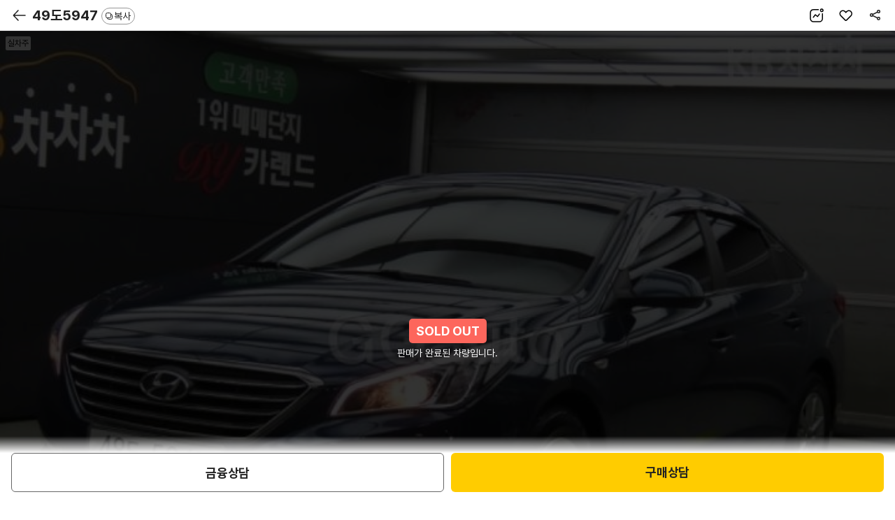

--- FILE ---
content_type: text/html; charset=UTF-8
request_url: https://m.kbchachacha.com/public/web/car/detail.kbc?carSeq=24103665
body_size: 273205
content:







<!doctype html>
<html lang="ko">
	<head>
<meta charset="utf-8">
<meta http-equiv="X-UA-Compatible" content="IE=edge,chrome=1">

<meta name="viewport" content="width=device-width,initial-scale=1.0,minimum-scale=1.0,maximum-scale=1.0,user-scalable=no,viewport-fit=cover">
<meta name="format-detection" content="telephone=no">














  






<meta name="facebook-domain-verification" content="t7nye2esd4340xhl7urd5hs7msy9ng" />

  
  
  
  
    <title>현대 LF쏘나타 · 가솔린 · 경기 |
      매물번호(24103665) | KB차차차</title>
    <meta name="description"
          content="현대 LF쏘나타 가솔린 경기 기본형 (15년형)의 가격, 주행거리, 보험사고이력을 확인하세요.">

    
      
      
      
        <meta property="og:title" content="KB차차차 중고차" />
      
    
    <meta property="og:description"
          content="(49도5947)현대LF쏘나타 2.0 스타일 기본형 | 14년11월(15년형) | 113000km | 가솔린" />
    <meta property="og:image" content="https://img.kbchachacha.com/IMG/carimg/l/img10/img2410/24103665_1441899111561197.jpeg?width=720" />
    <meta property="og:url" content="https://m.kbchachacha.com/public/web/car/detail.kbc?carSeq=24103665" />
    <meta name="robots" content="noimageindex">
  
  
  
  
  
  
  
  
  
  
  
  
  
  
  
  
  
  
  
  
  
  
  
  
  
  
  
  
  
  
  
  
  
  
  
  
  
  
  
  
  
  
  
  
  
  
  
  
  
  
  
  
  
  
  
  
  
  
  
  
  
  
  
  
  
  
  
  
  
  
  
  
  
  
  
  
  
  
  
  
  
  
  
  
  
  
  
  
  
  
  
  
  
  

<link rel="canonical" href="https://m.kbchachacha.com/public/web/car/detail.kbc?carSeq=24103665">
<meta property="og:type" content="website"/>
<meta property="og:locale" content="ko_KR"/>

<link refl="shortcut icon" href="/favicon.ico" type="image/x-icon">
<link rel="icon" href="/favicon.ico" type="image/x-icon">

<script language="javascript">
	var IMAGE_HOST = "https://img.kbchachacha.com";
</script>


<link rel="stylesheet" href="/css/common-9c9cd34fe06fe2dc91622c6a6ae8e5ac.css">
<link rel="stylesheet" href="/css/style-f6def1ab01f92495fe4b6041e249fa02.css">

<!-- <link rel="apple-touch-icon" href="/images/main/home_icon.png" /> -->  <!-- 아이폰 -->
<!-- <link rel="shortcut icon" href="/images/main/home_icon.png" /> -->  <!-- 안드로이드 -->

<script type="text/javascript" src="/vendor/jquery/v2.2.4/jquery.min.js"></script>
<script type="text/javascript" src="/vendor/form/v3.5.1/jquery.form.js"></script>

<!-- 공통헤더 -->




<script>
	<!-- Google Tag Manager -->
 	(function(w,d,s,l,i){w[l]=w[l]||[];w[l].push({'gtm.start':
		new Date().getTime(),event:'gtm.js'});var f=d.getElementsByTagName(s)[0],
		j=d.createElement(s),dl=l!='dataLayer'?'&l='+l:'';j.async=true;j.src=
		'https://www.googletagmanager.com/gtm.js?id='+i+dl;f.parentNode.insertBefore(j,f);
		})(window,document,'script','dataLayer','GTM-K2T78L4'); 
	<!-- End Google Tag Manager -->
</script>

<!-- Meta Pixel Code -->
<script>
!function(f,b,e,v,n,t,s)
{if(f.fbq)return;n=f.fbq=function(){n.callMethod?
n.callMethod.apply(n,arguments):n.queue.push(arguments)};
if(!f._fbq)f._fbq=n;n.push=n;n.loaded=!0;n.version='2.0';
n.queue=[];t=b.createElement(e);t.async=!0;
t.src=v;s=b.getElementsByTagName(e)[0];
s.parentNode.insertBefore(t,s)}(window, document,'script',
'https://connect.facebook.net/en_US/fbevents.js');
fbq('init', '293685291017398');
fbq('track', 'PageView');
</script>
<noscript><img height="1" width="1" style="display:none"
src="https://www.facebook.com/tr?id=293685291017398&ev=PageView&noscript=1"
/></noscript>
<!-- End Meta Pixel Code -->


<script type="text/javascript" charset="UTF-8" src="//t1.daumcdn.net/kas/static/kp.js" async="true" defer="defer"></script>
<script type="text/javascript">
window.addEventListener('load',function(){
	kakaoPixel('2080964513855981054').pageView();
});
</script>

<!-- Naver Tag -->
<script type="text/javascript" src="//wcs.naver.net/wcslog.js" async="true" defer="defer"></script>
<script type="text/javascript">
window.addEventListener('load', function() {
	if(!wcs_add) var wcs_add = {};
	wcs_add["wa"] = "s_265657c609b1";
	if (!_nasa) var _nasa={};
	if (window.wcs) {
		wcs.inflow("m.kbchachacha.com");
		wcs_do(_nasa);
	}
});
</script>
<!-- End Naver Tag  -->

<!-- Criteo 로더 파일 -->
<script type="text/javascript" src="//dynamic.criteo.com/js/ld/ld.js?a=43953" async="true"></script>
<!-- END Criteo 로더 파일 -->


<!-- GA4 스크립트 파일 -->




	
<!-- MM GA4 script -->
<script>
	var ga4_env = "";
	if (window.AnalyticsWebInterface) {
		ga4_env = "aos";
	} else if (window.webkit && window.webkit.messageHandlers
			&& window.webkit.messageHandlers.firebase) {
		ga4_env = "ios";
	} else {
		ga4_env = "web";
	}
	var logEvent = function(name, params) {
		if (!name) {
			console.warn('name이 없습니다.');
			return false;
		}
		if (ga4_env == "aos") {
			window.AnalyticsWebInterface.logEvent(name, JSON.stringify(params));
		} else if (ga4_env == "ios") {
			var message = {
				event : 'logEvent',
				name : name,
				parameters : params
			};
			window.webkit.messageHandlers.firebase.postMessage(message);
		} else {
			window.dataLayer4 = window.dataLayer4 || [];
			dataLayer4.push({
				parameters : null
			});
			window.dataLayer4.push({
				event : "custom_event",
				event_name : name,
				parameters : params
			});
		}
		return { name, params };
	}
	
	var ecommerceLogEvent = function(name, params) {
		if (!name || !params) {
			return;
		}
		if (ga4_env == "aos") {
			window.AnalyticsWebInterface.ecommerceLogEvent(name, JSON
					.stringify(params));
		} else if (ga4_env == "ios") {
			var message = {
				event : 'ecommerceLogEvent',
				name : name,
				parameters : params
			};
			window.webkit.messageHandlers.firebase.postMessage(message);
		} else {
			window.dataLayer4 = window.dataLayer4 || [];
			dataLayer4.push({
				ecommerce : null
			});
			window.dataLayer4.push({
				event : "ecommerce_event",
				event_name : name,
				ecommerce : params
			});
		}
	}
</script>

<script>
// GA4 설정 변수
var ga4_defaultObj = {};
var ga4_upObj = {};
var gtm_id = "GTM-MWZLKV9V"; //  MWEB GTM 컨테이너 ID
var ga4_login_yn_val ="";
var ga4_user_category_val ="";

function ga4_undefinedNullToEmpty(str){
	return str===undefined||str===null?"":str;
}

 
 
 	ga4_login_yn_val = "n";
 	ga4_user_category_val = "비로그인";
 

// 기본 파라미터 설정
window.ga4_defaultObj = window.ga4_defaultObj || {};

var ga4_defaultObj = {
	login_yn : ga4_login_yn_val, // Ex) 'y' | 'n'
	user_category : ga4_user_category_val // Ex) '비로그인' | '일반' | '딜러' |'상사'
	//, app_push_yn : {{앱푸쉬 동의}} // 사용자 앱푸시 동의 여부 Ex)'y' | 'n'
};
var ga4_memberNo = '';
var ga4_gender = '';
var ga4_birthDay = '';
var ga4_loginId = '';

//사용자 속성 설정
if(ga4_login_yn_val == "y"){
	ga4_memberNo = 	ga4_undefinedNullToEmpty('');
	ga4_gender = ga4_undefinedNullToEmpty('') == "038100"?"m":'f';
	ga4_birthDay = (ga4_undefinedNullToEmpty('')).toString().substring(0, 4);
	ga4_loginId = ga4_undefinedNullToEmpty('');

	window.ga4_upObj = window.ga4_upObj || {};
	var ga4_upObj = {
			user_id : ga4_memberNo, 
			gender : ga4_gender, 
			age : ga4_birthDay 
		};
}
	
window.dataLayer4 = window.dataLayer4 || [];
window.dataLayer4.push({parameters: ga4_defaultObj});
window.dataLayer4.push({parameters: ga4_upObj});


</script>
<!-- End MM GA4 script -->

<!-- Google Tag Manager GA4 -->
<script>
(function(w,d,s,l,i){w[l]=w[l]||[];w[l].push({'gtm.start':
new Date().getTime(),event:'gtm.js'});var f=d.getElementsByTagName(s)[0],
j=d.createElement(s),dl=l!='dataLayer'?'&l='+l:'';j.async=true;j.src=
'https://www.googletagmanager.com/gtm.js?id='+i+dl;f.parentNode.insertBefore(j,f);
})(window,document,'script','dataLayer4',gtm_id);
</script>
<!-- End Google Tag Manager GA4 -->

<script type="text/javascript" src="/js/common.eventTracker-002f67252a41d803de4ac5c212484893.js"></script>
<!-- END GA4 스크립트 파일 -->

<!-- 약관 스크립트 파일 -->




	

<!-- END 약관 스크립트 파일 -->

<!--// 공통헤더 -->


</head>
<body>

    






<!-- Google Tag Manager (noscript) -->

<noscript><iframe src="https://www.googletagmanager.com/ns.html?id=GTM-K2T78L4"
height="0" width="0" style="display:none;visibility:hidden"></iframe></noscript>

<!-- End Google Tag Manager (noscript) -->

<!-- Google Tag Manager (noscript) GA4-->





<!-- Google Tag Manager (noscript) GA4-->

<noscript><iframe src="https://www.googletagmanager.com/ns.html?id=GTM-MWZLKV9V"
height="0" width="0" style="display:none;visibility:hidden"></iframe></noscript>

<!-- End Google Tag Manager (noscript) GA4 -->

<!-- Taboola Pixel Code -->
<script type='text/javascript'>
  window._tfa = window._tfa || [];
  window._tfa.push({notify: 'event', name: 'page_view', id: 1792568});
  !function (t, f, a, x) {
         if (!document.getElementById(x)) {
            t.async = 1;t.src = a;t.id=x;f.parentNode.insertBefore(t, f);
         }
  }(document.createElement('script'),
  document.getElementsByTagName('script')[0],
  '//cdn.taboola.com/libtrc/unip/1792568/tfa.js',
  'tb_tfa_script');
</script>
<!-- End of Taboola Pixel Code -->

<!-- End Google Tag Manager (noscript) GA4 -->


<script language="javascript">

	var pageContext = "web";
	$(document).ready(function(){
		$("input:text").attr("autocomplete","off");
		
        //$(document).on("contextmenu", function(e){return false;});
        $(document).on("selectstart", function(e){return false;});
        $(document).on("dragstart", function(e){return false;});
	});
	
</script>

<!-- 컨텐츠 영역 -->











<script type="application/ld+json">
  { 
      "@context": "https://schema.org/",
      "@type": "Product",
      "name": "현대 LF쏘나타 2.0 스타일 기본형 (2015년형)",
      "image": ["https://img.kbchachacha.com/IMG/carimg/l/img10/img2410/24103665_1441899111561197.jpeg","https://img.kbchachacha.com/IMG/carimg/l/img10/img2410/24103665_1441899404857422.jpeg","https://img.kbchachacha.com/IMG/carimg/l/img10/img2410/24103665_1441899689098527.jpeg","https://img.kbchachacha.com/IMG/carimg/l/img10/img2410/24103665_1441899985579786.jpeg","https://img.kbchachacha.com/IMG/carimg/l/img10/img2410/24103665_1441900294252295.jpeg","https://img.kbchachacha.com/IMG/carimg/l/img10/img2410/24103665_1441900601660574.jpeg","https://img.kbchachacha.com/IMG/carimg/l/img10/img2410/24103665_1441900879597863.jpeg","https://img.kbchachacha.com/IMG/carimg/l/img10/img2410/24103665_1441901214951740.jpeg","https://img.kbchachacha.com/IMG/carimg/l/img10/img2410/24103665_1441901560497015.jpeg","https://img.kbchachacha.com/IMG/carimg/l/img10/img2410/24103665_1441901759514944.jpeg","https://img.kbchachacha.com/IMG/carimg/l/img10/img2410/24103665_1441902077231346.jpeg","https://img.kbchachacha.com/IMG/carimg/l/img10/img2410/24103665_1441902398309338.jpeg","https://img.kbchachacha.com/IMG/carimg/l/img10/img2410/24103665_1441902677178568.jpeg","https://img.kbchachacha.com/IMG/carimg/l/img10/img2410/24103665_1441902972144231.jpeg","https://img.kbchachacha.com/IMG/carimg/l/img10/img2410/24103665_1441903245553952.jpeg","https://img.kbchachacha.com/IMG/carimg/l/img10/img2410/24103665_1441903567239760.jpeg","https://img.kbchachacha.com/IMG/carimg/l/img10/img2410/24103665_1441903921837325.jpeg"],
      "description": "경기 지역 거래 현대 LF쏘나타 2.0 스타일 기본형 (2015년형)의 가격, 연비, 주행거리, 보험사고이력을 확인하세요.",
      "brand": {
        "@type": "Brand",
        "name": "현대"
      },
  

  "offers": {
        "@type": "Offer",
        "url": "https://m.kbchachacha.com/public/web/car/detail.kbc?carSeq=24103665",
  
    "priceCurrency": "KRW",
    "price": "6200000",
  

  "itemCondition": "https://schema.org/UsedCondition",
        "availability": "https://schema.org/InStock"
      }
    }
</script>


<!-- Enliple Tracker Start -->
<script type="text/javascript">
  var ENP_VAR = {
    collect: {},
    conversion: { product: [] }
  };
  var enlipleTracker = {
    productCode: '24103665',
    productName: '현대 LF쏘나타 2.0 스타일 기본형',
    price: '0',
    soldOut: 'Y',
    imageUrl: 'https://img.kbchachacha.com/IMG/carimg/l/img10/img2410/24103665_1441899111561197.jpeg?width=720',
    topCategory: '쏘나타',
    adState: "030170",
    sellAmtGbn: "030170"
  }


  if (enlipleTracker.adState == "030160") {
    enlipleTracker.soldOut = "N";
  }

  if (!(enlipleTracker.sellAmtGbn == "109110" || enlipleTracker.sellAmtGbn == "109120")) {
    //현금판매
    enlipleTracker.price = "620" * 10000;
  }


  ENP_VAR.collect.productCode = enlipleTracker.productCode;
  ENP_VAR.collect.productName = enlipleTracker.productName;
  ENP_VAR.collect.price = enlipleTracker.price;
  ENP_VAR.collect.dcPrice = '';
  ENP_VAR.collect.soldOut = enlipleTracker.soldOut;
  ENP_VAR.collect.imageUrl = enlipleTracker.imageUrl;
  ENP_VAR.collect.secondImageUrl = '';
  ENP_VAR.collect.thirdImageUrl = '';
  ENP_VAR.collect.fourthImageUrl = '';
  ENP_VAR.collect.topCategory = enlipleTracker.topCategory;
  ENP_VAR.collect.firstSubCategory = '';
  ENP_VAR.collect.secondSubCategory = '';
  ENP_VAR.collect.thirdSubCategory = '';


  (function(a, g, e, n, t) {
    a.enp = a.enp || function() {
      (a.enp.q = a.enp.q || []).push(arguments)
    };
    n = g.createElement(e);
    n.async = !0;
    n.defer = !0;
    n.src = "https://cdn.megadata.co.kr/dist/prod/enp_tracker_self_hosted.min.js";
    t = g.getElementsByTagName(e)[0];
    t.parentNode.insertBefore(n, t)
  })(window, document, "script");
  /* 상품수집 */
  enp('create', 'collect', 'kbchachacha1', { device: 'M' });


  // 상품 - 매물상세 진입
  window.criteo_q = window.criteo_q || [];
  var deviceType = /iPad/.test(navigator.userAgent) ? "t" : /Mobile|iP(hone|od)|Android|BlackBerry|IEMobile|Silk/.test(navigator.userAgent) ? "m" : "d";window.criteo_q.push( { event: "setAccount", account: 43953}, 
    { event: "setAccount", account: 43953}, 
    { event: "setEmail", email: "" }, 
    { event: "setZipcode", zipcode: "" }, 
    { event: "setSiteType", type: deviceType}, 
    { event: "viewItem", item: "24103665" }
  );
</script>


<link ref="preload" as="image" href="https://img.kbchachacha.com/IMG/carimg/l/img10/img2410/24103665_1441899111561197.jpeg?width=720">

<script type="text/javascript" src="/vendor/jquery-ui/v1.12.1/jquery-ui.min.js"></script>
<script type="text/javascript" src="/js/kbcstorage.web-adapter-da17c5889baf1c75b345da835e46153a.js"></script>
<script type="text/javascript" src="/js/kbcstorage-2069aeac1392c44b319d333bc2dcbea8.js"></script>
<script type="text/javascript" src="/js/utils-1c1ab3259889448a3457577a2abfd5ce.js"></script>
<script type="text/javascript" src="/js/common-f0de324da66fbe7468cbc7702fe10710.js"></script>
<script type="text/javascript" src="/js/common.code-94c6374b3cf68df979586d9708b8e774.js"></script>
<script type="text/javascript" src="/js/common.layer-c36b4bb78681c26ad2b106d377a273ed.js"></script>
<script type="text/javascript" src="/js/image.path-4755b4e8d3208101d393b440d9583f60.js"></script>
<script type="text/javascript" src="/js/common.car-7eef4a7143b4702458a66b5a8c589fe9.js"></script>
<script type="text/javascript" src="/js/call.type-a44ebd93f8e065f59880947800d11f45.js"></script>
<script type="text/javascript" src="/js/common.validator-8856b601c9c99d2d5aebb9e2eeea2a18.js"></script>
<script type="text/javascript" src="/js/common.banner.web-0b23aecbf31fafeb02addb5ccf4fad77.js"></script>
<script type="text/javascript" defer src="/js/lib/swiper/v7.0.9/js/swiper-bundle-0c872e15fd5ee546f0d05cf35165fa2f.js"></script>
<script type="text/javascript" defer src="/UIDev/resources/js/common.js"></script>
<script type="text/javascript" src="/js/osinfo-d9014157eef10f401044154e722e9230.js"></script>
<script type="text/javascript" src="/js/app_install-fec45a0c79638b7d55f44b9ca844b808.js"></script>
<script type="text/javascript" src="/js/sns.login-3900370c685e81c081cc00ca37342f06.js"></script>

<link rel="stylesheet" href="/vendor/swiper/v4.5.0/css/swiper.min.css">
<link rel="stylesheet" href="/css/buy_detail-51b0e79b3f04b4c9af2ec492a43eb1ff.css">

<script type="module">
  import * as MODULE_CAR_VIDEO from '/js/views/video/carVideo-27e73acd0b9a17fabe0f6b11e0b414ec.js';
  window.MODULE_CAR_VIDEO = MODULE_CAR_VIDEO;
</script>


  
  
    
  


<div id="wrap" class="wrap-area">
  <div class="header buy-header-p header-fix type-new">
    <!-- [D] type-new 클래스 추가 -->
    <!-- [20240202] 헤더 복사기능 추가 -->
    <a id="btnBack" class="pre-page"></a>
    <h1 class="header-txt">
      <a href="javascript:void(0);" class="header-txt-link">
        
          
          49도5947
        
        <span class="btn-copy" id="carNumCopy"><span>복사</span></span>
      </a>
    </h1>
    <!-- // [20240202] 헤더 복사기능 추가 -->
    <div class="btn-top btn-top-dt">
      <a id="numberOfCar2" class="number"><span class="blind">숫자로 보기</span></a>
      <a id="btnWish"
         class="interest "></a>
      <a id="btnShare" class="share"><span class="blind">공유</span></a>
    </div>
    <!-- [D] 차량정보 영역 추가(header__more-area) -->
    <div class="header__more-area">
      <div class="mark-area">
        <span class="mark-area__tag">14년11월(15년형)</span> <span
        class="mark-area__tag">113,000km</span> <span
        class="mark-area__tag">가솔린</span> <span
        class="mark-area__tag">경기</span>
      </div>
      <strong class="cost-highlight"> 
        
        
        
						<span>620</span> 만원
        
      
      </strong>
      
    </div>
  </div>

  <!-- N $$$$$ -->
  <div id="container" class="buy buy-new">
    <section class="s-section s-carmd-info s-carmd-info-d section-detail">

      <div class="diag-link-wrap">
        
      </div>

      <div class="s-newcar-info mg-t0" style="background:none !important; background-color:black !important;">
        
          <div class="newcar-swiper">
            <div class="swiper-container swiper1">
              <div class="swiper-wrapper" id="divCarPhotoList">
                
                  
                  
                    
                      <div class="swiper-slide">
                        <div class="slide-img photo">
                          <img src="https://img.kbchachacha.com/IMG/carimg/l/img10/img2410/24103665_1441899111561197.jpeg?width=720"
                               onerror="this.src='/images/common/noimage.jpg';" alt="차량 이미지">
                        </div>
                      </div>
                    
                    
                  
                
                  
                  
                    
                    
                      <div class="swiper-slide">
                        <div class="slide-img photo">
                          <img data-src="https://img.kbchachacha.com/IMG/carimg/l/img10/img2410/24103665_1441899404857422.jpeg?width=720"
                               onerror="this.src='/images/common/noimage.jpg';" alt="차량 이미지" class="swiper-lazy">
                        </div>
                      </div>
                    
                  
                
                  
                  
                    
                    
                      <div class="swiper-slide">
                        <div class="slide-img photo">
                          <img data-src="https://img.kbchachacha.com/IMG/carimg/l/img10/img2410/24103665_1441899689098527.jpeg?width=720"
                               onerror="this.src='/images/common/noimage.jpg';" alt="차량 이미지" class="swiper-lazy">
                        </div>
                      </div>
                    
                  
                
                  
                  
                    
                    
                      <div class="swiper-slide">
                        <div class="slide-img photo">
                          <img data-src="https://img.kbchachacha.com/IMG/carimg/l/img10/img2410/24103665_1441899985579786.jpeg?width=720"
                               onerror="this.src='/images/common/noimage.jpg';" alt="차량 이미지" class="swiper-lazy">
                        </div>
                      </div>
                    
                  
                
                  
                  
                    
                    
                      <div class="swiper-slide">
                        <div class="slide-img photo">
                          <img data-src="https://img.kbchachacha.com/IMG/carimg/l/img10/img2410/24103665_1441900294252295.jpeg?width=720"
                               onerror="this.src='/images/common/noimage.jpg';" alt="차량 이미지" class="swiper-lazy">
                        </div>
                      </div>
                    
                  
                
                  
                  
                    
                    
                      <div class="swiper-slide">
                        <div class="slide-img photo">
                          <img data-src="https://img.kbchachacha.com/IMG/carimg/l/img10/img2410/24103665_1441900601660574.jpeg?width=720"
                               onerror="this.src='/images/common/noimage.jpg';" alt="차량 이미지" class="swiper-lazy">
                        </div>
                      </div>
                    
                  
                
                  
                  
                    
                    
                      <div class="swiper-slide">
                        <div class="slide-img photo">
                          <img data-src="https://img.kbchachacha.com/IMG/carimg/l/img10/img2410/24103665_1441900879597863.jpeg?width=720"
                               onerror="this.src='/images/common/noimage.jpg';" alt="차량 이미지" class="swiper-lazy">
                        </div>
                      </div>
                    
                  
                
                  
                  
                    
                    
                      <div class="swiper-slide">
                        <div class="slide-img photo">
                          <img data-src="https://img.kbchachacha.com/IMG/carimg/l/img10/img2410/24103665_1441901214951740.jpeg?width=720"
                               onerror="this.src='/images/common/noimage.jpg';" alt="차량 이미지" class="swiper-lazy">
                        </div>
                      </div>
                    
                  
                
                  
                  
                    
                    
                      <div class="swiper-slide">
                        <div class="slide-img photo">
                          <img data-src="https://img.kbchachacha.com/IMG/carimg/l/img10/img2410/24103665_1441901560497015.jpeg?width=720"
                               onerror="this.src='/images/common/noimage.jpg';" alt="차량 이미지" class="swiper-lazy">
                        </div>
                      </div>
                    
                  
                
                  
                  
                    
                    
                      <div class="swiper-slide">
                        <div class="slide-img photo">
                          <img data-src="https://img.kbchachacha.com/IMG/carimg/l/img10/img2410/24103665_1441901759514944.jpeg?width=720"
                               onerror="this.src='/images/common/noimage.jpg';" alt="차량 이미지" class="swiper-lazy">
                        </div>
                      </div>
                    
                  
                
                  
                  
                    
                    
                      <div class="swiper-slide">
                        <div class="slide-img photo">
                          <img data-src="https://img.kbchachacha.com/IMG/carimg/l/img10/img2410/24103665_1441902077231346.jpeg?width=720"
                               onerror="this.src='/images/common/noimage.jpg';" alt="차량 이미지" class="swiper-lazy">
                        </div>
                      </div>
                    
                  
                
                  
                  
                    
                    
                      <div class="swiper-slide">
                        <div class="slide-img photo">
                          <img data-src="https://img.kbchachacha.com/IMG/carimg/l/img10/img2410/24103665_1441902398309338.jpeg?width=720"
                               onerror="this.src='/images/common/noimage.jpg';" alt="차량 이미지" class="swiper-lazy">
                        </div>
                      </div>
                    
                  
                
                  
                  
                    
                    
                      <div class="swiper-slide">
                        <div class="slide-img photo">
                          <img data-src="https://img.kbchachacha.com/IMG/carimg/l/img10/img2410/24103665_1441902677178568.jpeg?width=720"
                               onerror="this.src='/images/common/noimage.jpg';" alt="차량 이미지" class="swiper-lazy">
                        </div>
                      </div>
                    
                  
                
                  
                  
                    
                    
                      <div class="swiper-slide">
                        <div class="slide-img photo">
                          <img data-src="https://img.kbchachacha.com/IMG/carimg/l/img10/img2410/24103665_1441902972144231.jpeg?width=720"
                               onerror="this.src='/images/common/noimage.jpg';" alt="차량 이미지" class="swiper-lazy">
                        </div>
                      </div>
                    
                  
                
                  
                  
                    
                    
                      <div class="swiper-slide">
                        <div class="slide-img photo">
                          <img data-src="https://img.kbchachacha.com/IMG/carimg/l/img10/img2410/24103665_1441903245553952.jpeg?width=720"
                               onerror="this.src='/images/common/noimage.jpg';" alt="차량 이미지" class="swiper-lazy">
                        </div>
                      </div>
                    
                  
                
                  
                  
                    
                    
                      <div class="swiper-slide">
                        <div class="slide-img photo">
                          <img data-src="https://img.kbchachacha.com/IMG/carimg/l/img10/img2410/24103665_1441903567239760.jpeg?width=720"
                               onerror="this.src='/images/common/noimage.jpg';" alt="차량 이미지" class="swiper-lazy">
                        </div>
                      </div>
                    
                  
                
                  
                  
                    
                    
                      <div class="swiper-slide">
                        <div class="slide-img photo">
                          <img data-src="https://img.kbchachacha.com/IMG/carimg/l/img10/img2410/24103665_1441903921837325.jpeg?width=720"
                               onerror="this.src='/images/common/noimage.jpg';" alt="차량 이미지" class="swiper-lazy">
                        </div>
                      </div>
                    
                  
                
              </div>

              <!--실차주, kb 인증-->

			<div class="badge-group">
					
				
				
				
				
					<span class="badge-white">실차주</span>
				
			</div>
					
              <!-- // 실차주, kb 인증-->
              

            </div>
            <div class="rolling-info type-new">
              <!-- [20221208] type-new 클래스 추가 -->
              <div class="rolling-info__track" id="divRollingList"></div>

              <div class="swiper-pagination swiper-pagination--car-img type-new-swiper-pagination"></div>
            </div>
            <script language="javascript">
              $(function() {
                var arrCarService = [];
                
                
                arrCarService.push("실차주가 직접 판매하는 차량입니다.");
                
                
                arrCarService.push("헛걸음보상서비스 대상 차량입니다.");
                
                $("#divCarPhotoList").find("div.slide-img").each(function(key, val) {
                  var rollingStr = "";
                  var text = arrCarService[key];
                  text = $util.undefinedNullToEmpty(text);
                  if (text != "") {
                    if (text.includes("진단")) {
                      if (key == 0) {
                        rollingStr += '<div class="rolling-info__panel rolling-info__panel--current">';
                        rollingStr += '		<strong>' + text + '</strong>';
                        rollingStr += '</div>';
                      } else {
                        rollingStr += '<div class="rolling-info__panel">';
                        rollingStr += '		<strong>' + text + '</strong>';
                        rollingStr += '</div>';
                      }
                    } else {
                      if (key == 0) {
                        rollingStr += '<div class="rolling-info__panel rolling-info__panel--current">';
                        rollingStr += '		<span>' + text + '</span>';
                        rollingStr += '</div>';
                      } else {
                        rollingStr += '<div class="rolling-info__panel">';
                        rollingStr += '		<span>' + text + '</span>';
                        rollingStr += '</div>';
                      }

                    }


                    $("#divRollingList").append(rollingStr);
                  }
                });
              });
            </script>

          </div>
          
            <!-- 판매완료 -->
            <div class="soldout-dim">
              <div class="dim-txt">판매가 완료된 차량입니다.</div>
            </div>
            <!-- // 판매완료 -->
          
        
      </div>
    </section>

    <div class="pd-container">
    		
      <section class="car-intro type-new">
        <div class="car-intro__name-area">
          <h2 class="car-intro__name">현대
            LF쏘나타 2.0 스타일 기본형</h2>
          <div class="mark-area">
            <span class="mark-area__tag">14년11월(15년형)</span>
            <span class="mark-area__tag">113,000km</span> <span
            class="mark-area__tag">가솔린</span> <span
            class="mark-area__tag">경기</span>
          </div>
        </div>

        
          
          
          
            <!-- [D] 가격 -->
            <div class="car-intro__cost ui-inview">
              <div class="car-intro__cost-cont">
								<span class="car-intro__cost-highlight"> <strong>620</strong> 만원
								</span>
                
              </div>
              <div class="car-intro__cost-util">
                <a class="btn-txt" id="btnTotalBuyPriceCalc" data-tracker-id="공통_클릭"> <i
                  class="icon20 icon-calc"></i> <span>총 구매비용 계산</span>
                </a>
              </div>
            </div>
          
        
        
       	

        
          
          
            <!-- [D] KB보증 불가 시 case -->
            <div class="car-linkbox ui-inview">
              <div class="car-linkbox__item car-linkbox__item--check">
                <a name="btnCarCheckView1" data-tracker-id="공통_클릭" data-link-url="http://checkpaper.iwsp.co.kr/Service/JohabCheckPaper?code=KB&checkNo=1304021677">
                  <span class="car-linkbox__tit"> 성능점검 </span>
                  <strong class="car-linkbox__desc"> 
                    
                    
                      상세보기
                    
                  
                  </strong>
                </a>
              </div>
              <div class="car-linkbox__item car-linkbox__item--history">
                <a id="btnCarHistoryView1" data-tracker-id="공통_클릭">
                  <span class="car-linkbox__tit">보험이력</span>
                  <strong class="car-linkbox__desc"> 
                    
                    
                    
                      0건
                    
                  
                  </strong>
                </a>
              </div>
              <div class="car-linkbox__item car-linkbox__item-km">
                <a id="btnCarKmAnalysisView1" data-tracker-id="공통_클릭">
                  <span class="car-linkbox__tit">주행거리</span> 
                  
                  
                  
                  
                    <strong class="car-linkbox__desc">짧음</strong>
                  
                  
                
                </a>
              </div>
              
            </div>
            <!-- // [D] KB보증 불가 시 case -->
          
        

        <!-- [20240529] 리스진행 배너 추가 -->
        
        <!-- //[20240529] 리스진행 배너 추가 -->


        <!-- [20230911] 버튼 추가 -->
        <div class="btn-grid section-detail--cover mg-t10">
          <!-- <a href="#layerFinanceList" class="btn-base type-sub size-m layerBtm"  id="btnFinancialProductSearch" onclick="return false;"> -->
          
            
            
              <a class="btn-base type-sub size-m" onclick="return false;" data-tracker-id="보험료비교하기">
                <span>보험료 비교하기 </span>
              </a>
            
          
          
            
            
            
              <a class="btn-base type-sub size-m" data-tracker-id="대출상품보기" >
                <span>대출상품 보기</span>
              </a>
            
          
        </div>
      </section>

      <!-- Start of 차량정보 탭 -->
      <section class="s-section section-detail section-detail--info">
        <div class="detail-cont">
          <div class="tab-underbar2" id="tabBtnCarInfo">
            <ul>
              <li>
                <button class="active">옵션정보</button>
              </li>
              <li>
                <button class="">기본정보</button>
              </li>
              <li>
                <button class="">부가정보</button>
              </li>
            </ul>
          </div>
          <div class="tab-contents-wrap type-new" id="tabCarInfo">
            <div class="tab-content active">

              <ul class="option-area type-new">
				
					<li class="disabled">
						<div class="option-area__icon">
							<img src="/images/sub/icon40Navigation.svg" alt="" />
						</div>
						<strong class="option-area__name">
							내비게이션
							<br />
							
								
								
								
									(순정)
								
							
						</strong>
					</li>
					
					<li class="disabled">
						<div class="option-area__icon">
							<img src="/images/sub/icon40Sunroof.svg" alt="" />
						</div>
						<strong class="option-area__name">
							선루프
							<br />
							
								
								
								
									(일반)
								
							
						</strong>
					</li>
					
					<li class="disabled">
						<div class="option-area__icon">
							<img src="/images/sub/icon40CruiseControl.svg" alt="" />
						</div>
						<strong class="option-area__name">
							크루즈 컨트롤
							<br />
							
								
								
								
									(일반)
								
							
						</strong>
					</li>
					
					<li class="disabled">
						<div class="option-area__icon">
							<img src="/images/sub/icon40AutoLight.svg" alt="" />
						</div>
						<strong class="option-area__name">
							헤드램프
							<br />
							
								
								
								
									(LED)
								
							
						</strong>
					</li>
					
					<li class="disabled">
						<div class="option-area__icon">
							<img src="/images/sub/icon40HandleHeatingWire.svg" alt="" />
						</div>
						<strong class="option-area__name">
							열선<br />스티어링 휠
						</strong>
					</li>
					
					<li class="disabled">
						<div class="option-area__icon">
							<img src="/images/sub/icon40Sheet.svg" alt="" />
						</div>
						<strong class="option-area__name">
							통풍시트
							<br />
							(
							
								
								
									<span class="disabled">운전석</span>
								
							
							,
							
								
								
									<span class="disabled">동승석</span>
								
							
							)
						</strong>
					</li>
					
					<li class="disabled">
						<div class="option-area__icon">
							<img src="/images/sub/icon40HeatedSeat.svg" alt="" />
						</div>
						<strong class="option-area__name">
							열선시트
							<br />
							(
							
								
								
									<span class="disabled">앞좌석</span>
								
							
							,
							
								
								
									<span class="disabled">뒷좌석</span>
								
							
							)
						</strong>
					</li>
					
					<li class="disabled">
						<div class="option-area__icon">
							<img src="/images/sub/icon40ParkingSensor.svg" alt="" />
						</div>
						<strong class="option-area__name">
							주차감지센서
							<br />
							(
							
								
								
									<span class="disabled">후방</span>
								
							
							,
							
								
								
									<span class="disabled">전방</span>
								
							
							)
						</strong>
					</li>
					
					<li class="disabled">
						<div class="option-area__icon">
							<img src="/images/sub/icon40display.svg" alt="" />
						</div>
						<strong class="option-area__name">
							헤드업<br />디스플레이
						</strong>
					</li>
					
					<li class="disabled">
						<div class="option-area__icon">
							<img src="/images/sub/icon40Aroundview.svg" alt="" />
						</div>
						<strong class="option-area__name">
							어라운드뷰
						</strong>
					</li>
					
					<li class="disabled">
						<div class="option-area__icon">
							<img src="/images/sub/icon40RearSideWarningSystem.svg" alt="" />
						</div>
						<strong class="option-area__name">
							후측방<br />경고시스템
						</strong>
					</li>
				
					<li class="disabled">
						<div class="option-area__icon">
							<img src="/images/sub/icon40LaneDepartureWarning.svg" alt="" />
						</div>
						<strong class="option-area__name">
							차선이탈경보
						</strong>
					</li>
					
				</ul>              
              
              
              <div class="btn-grid">
                <a id="btnCarOptionView" class="btn-common layerBtm" data-tracker-id="모든옵션보기">모든 옵션 보기</a>
              </div>
              
              <ul class="notes-list">
				<li>실제 차량에 탑재된 옵션정보와 차이가 있을 수 있으니,<br />구매 전 판매자와 상담을 통해 장착 여부를 확인해 주세요.
				</li>
				<li>광고 등록 이후 판매자 요청 등으로 정보가 변경될 수 있습니다.</li>
			  </ul>
            </div>
            <div class="tab-content">
              <dl class="data-between mg-t15">
                <div>
                  <dt>차량번호</dt>
                  <dd>
                    49도5947
                  </dd>
                </div>
                <div>
                  <dt>연식</dt>
                  <dd>14년11월(15년형)</dd>
                </div>
                <div>
                  <dt>주행거리</dt>
                  <dd>
                    113,000
                    km
                  </dd>
                </div>
                <div>
                  <dt>연료</dt>
                  <dd>가솔린</dd>
                </div>
                <div>
                  <dt>변속기</dt>
                  <dd>오토</dd>
                </div>
                <div>
                  <dt>연비</dt>
                  <dd>
                    
                      
                      
                        정보없음
                      
                    
                  </dd>
                </div>
                <div>
                  <dt>차종</dt>
                  <dd>중형</dd>
                </div>
                <div>
                  <dt>배기량</dt>
                  <dd>
                    1,991
                    cc
                  </dd>
                </div>
                <div>
                  <dt>차량 색상</dt>
                  <dd>파랑색</dd>
                </div>
                <div>
                  <dt>시트 색상</dt>
                  <dd>
                     
                      
                      
                      정보없음
                      
                    
                  </dd>
                </div>
                <div class="inner-divide">
                  <dt>세금미납</dt>
                  <dd>
                    
                      
                      
                        없음
                      
                      
                    
                  </dd>
                </div>
                <div>
                  <dt>압류</dt>
                  <dd>
                    
                      
                      
                        없음
                      
                      
                    
                  </dd>
                </div>
                <div>
                  <dt>저당</dt>
                  <dd>
                    
                      
                      
                        없음
                      
                      
                    
                  </dd>
                </div>
                <div class="inner-divide">
                  <dt>전손이력</dt>
                  <dd>
                    
                      
                      
                      
                        없음
                      
                    
                  </dd>
                </div>
                <div>
                  <dt>침수이력</dt>
                  <dd>
                    
                      
                      
                      
                        없음
                      
                    
                  </dd>
                </div>
                <div>
                  <dt>용도이력</dt>
                  <dd>
                    
                      
                      
                        있음
                      
                      
                    
                  </dd>
                </div>
                <div>
                  <dt>소유자변경</dt>
                  <dd>
                    
                      
                      
                        3회
                      
                      
                    
                  </dd>
                </div>
                <div>
                  <dt>제시번호</dt>
                  <dd>
                    
                      
                        2023035860
                      
                      
                    
                  </dd>
                </div>

              </dl>
              <hr class="popup-line mg-t10">

              <p class="txt-desc">차량 기본정보는 판매자가 직접 입력 또는 선택한 모델 정보를 기반하여
                보여집니다.</p>
            </div>
            <div class="tab-content">
              <div class="btn-option-notice gap-l">
                <a href="#layerWarrantyInsurance" class="btn-txt layerBtm">
                  <span class="txt-notice bul-notice">제조사 보증 및 책임보험 안내를 확인해주세요</span>
                  <span class="txt-more">
							안내보기
							<i class="icon16 icon-arrow-right-gray"></i>
						</span>
                </a>
              </div>
              <div class="etc-info-wrap">
                <div class="etc-info-util">
                  <a href="#" class="btn-txt view-all"><span>전체 펼쳐보기</span></a>
                </div>
                <div class="detail-cont etc-info">
                  <div class="etc-info-list">
                    
                      <dl id="carMakerAsWrap">
                        <dt>제조사 보증 : <span class="warranty_text"></span></dt>
                        <dd class="column">
                          
                            <div class="mg-b30" data-check="Y" data-warranty="보증종료">
                              <div class="w110">
                                차체/일반<br>
                                <span>
													(60,000Km / 3년)
												</span>
                              </div>
                              <strong>
                                  보증종료 / 보증종료
                              </strong>
                            </div>
                          

                          
                            <div class="mg-t30" data-check="Y" data-warranty="보증종료">
                              <div class="w110">
                                엔진/주요<br>
                                <span>
													(100,000Km / 5년)
												</span>
                              </div>
                              <strong>
                                  보증종료 / 보증종료
                              </strong>
                            </div>
                          

                          

                          
                        </dd>
                      </dl>
                      <script language="javascript">
                        $(function() {
                          var carMakerAsWarrantyCheck = "N";
                          var $carMakerAsWarrantyEl = $("#carMakerAsWrap");
                          $carMakerAsWarrantyEl.find("div[data-check='Y']").each(function(k, v) {
                            if ($(this).attr("data-warranty") != "보증종료") {
                              carMakerAsWarrantyCheck = "Y";
                            }
                          });

                          if (carMakerAsWarrantyCheck == "Y") {
                            $carMakerAsWarrantyEl.find("span.warranty_text").text("보증가능");
                          } else {
                            $carMakerAsWarrantyEl.find("span.warranty_text").text("보증종료");
                          }
                        });

                      </script>
                    
                    <dl>
                      <dt>
                        성능ㆍ상태점검 책임보험 : <span>보증가능</span>
                      </dt>
                      <dd class="align">
                        <div>
                          <strong>1개월 / 2천km</strong> 까지 <strong>엔진, 미션 보증</strong> <span>(상담
														시 판매자에게 꼭 확인하세요.)</span>
                        </div>
                      </dd>
                    </dl>
                    

                      <dl>
                        <dt>
                          안전도 평가 : <span>1등급</span>
                        </dt>
                        <dd class="esti">
                          <div class="safety-grade">
                            <div>
                              교통안전공단<br>자동차 안전도 평가등급
                            </div>
                            <strong>1등급(88.2점)</strong>
                          </div>
                          <div class="safety-list">
                            <div class="collision">
                              <div class="grade-star">
                                <span class="tit">충돌안정성</span>
                                <div class="star-area">
																	<span class="star-rating"> <span
                                    style="width:97.8%"></span>
																	</span>
                                </div>
                              </div>
                              <div class="percent-num">
                                <span class="percent"><span>97.8</span>%</span>
                                <span class="num">63.57점</span>
                              </div>
                            </div>

                            <div class="pedestrian">
                              <div class="grade-star">
                                <span class="tit">보행자 안전성</span>
                                <div class="star-area">
																	<span class="star-rating"> <span
                                    style="width:53.3%"></span>
																	</span>
                                </div>
                              </div>
                              <div class="percent-num">
                                <span class="percent"><span>53.3</span>%</span>
                                <span class="num">13.33점</span>
                              </div>
                            </div>

                            
                              
                              

                                <div class="prevention">
                                  <div class="grade-star">
                                    <span class="tit">사고예방 안전성</span>
                                    <div class="star-area">
																			<span class="star-rating"> <span
                                        style="width:90.0%"></span>
																			</span>
                                    </div>
                                  </div>
                                  <div class="percent-num">
                                    <span class="percent"><span>90.0</span>%</span>
                                    <span class="num">9.0점</span>
                                  </div>
                                </div>

                              
                            

                          </div>
                          <div class="extra-point">
                            <span class="tit">가산점</span>
                            <div class="txt">
                              <span class="first">사고예방 안전성 <span
                                class="num">+0.3점</span></span>
                              <span>기둥측면충돌 <span class="num">+2.0점</span></span>
                            </div>
                          </div>
                        </dd>
                      </dl>

                    
                    <dl>
                      <dt>
                        조회수 : <span>657회</span>관심등록 : <span>5건</span>
                      </dt>
                      <dd class="graph">
                        <div class="cmm-graph-area">
                          <div class="bar-graph">
                            <strong>성별</strong>
                            <div class="gender" id="divAnalysisInfoGenderGraph">
                              <ul class="gategory">
                                <li>남자 <span data-gender="man">0%</span></li>
                                <li>여자 <span data-gender="woman">0%</span></li>
                              </ul>
                              <div class="graph">
                                <span class="man-graph" style="width: 0%;"></span>
                                <ul class="graph_num">
                                  <li>20</li>
                                  <li>40</li>
                                  <li>60</li>
                                  <li>80</li>
                                  <li>100</li>
                                </ul>
                              </div>
                            </div>
                          </div>
                          <div class="bar-graph mg-t15">
                            <strong>연령대</strong>
                            <div class="age">
                              <ul>
                                <li>
                                  <div class="age-tit">
                                    20대<span>17%</span>
                                  </div>
                                  <div class="graph">
																		<span class="age-p"
                                          style="width:17%;"></span>
                                  </div>
                                </li>
                                <li>
                                  <div class="age-tit">
                                    30대<span>37%</span>
                                  </div>
                                  <div class="graph">
																		<span class="age-p"
                                          style="width:37%;"></span>
                                  </div>
                                </li>
                                <li>
                                  <div class="age-tit">
                                    40대<span>25%</span>
                                  </div>
                                  <div class="graph">
																		<span class="age-p"
                                          style="width:25%;"></span>
                                  </div>
                                </li>
                                <li>
                                  <div class="age-tit">
                                    50대<span>21%</span>
                                  </div>
                                  <div class="graph">
																		<span class="age-p"
                                          style="width:21%;"></span>
                                  </div>
                                </li>
                              </ul>
                              <ul class="graph_num">
                                <li>20</li>
                                <li>40</li>
                                <li>60</li>
                                <li>80</li>
                                <li>100</li>
                              </ul>
                            </div>
                          </div>
                        </div>
                      </dd>
                    </dl>
                  </div>
                </div>
              </div>
            </div>
          </div>
          <!-- Start of 숫자로보는중고차 -->
          <a id="numberOfCar" class="rolling-banner" data-tracker-id="배너_숫자로보는중고차">
            <div class="balloon-area">
              <span class="txt-emoji">👀</span>숫자로 보는 중고차!
            </div>
            <div class="rollin-banner__wrapper">
              
                <div class="rolling-banner__item rolling-banner__item--current">
                  <div class="rolling-banner__cont">
                    이 차는 <strong>2014년 11월</strong>에 처음 만들어졌어요.
                  </div>
                  <i class="rolling-banner__icon"></i>
                </div>
              
              
                
                  <div
                    class="rolling-banner__item ">
                    <div class="rolling-banner__cont">
                      연평균 주행거리가 <strong>10,344km</strong>
                      
                        
                          으로 짧아요.
                        
                        
                      
                    </div>
                    <i class="rolling-banner__icon rolling-banner__icon--good"></i>
                  </div>
                
                
              
              <div
                class="rolling-banner__item ">
                <div class="rolling-banner__cont">
                  이 차의 <strong>6번째</strong> 소유주가 될 수 있어요.
                </div>
                <i class="rolling-banner__icon rolling-banner__icon--bad"></i>
              </div>
              
            </div>
          </a>
          <!-- // End of 숫자로보는중고차 -->
        </div>
      </section>
      <!-- // Start of 차량정보 탭 -->


      


      
        
      

      

      
        
        
        
          <!-- Start of 시세-->
          <section class="s-section section-detail">
            <div class="detail-tit">
              <!-- prettier-ignore -->
              <h3 class="detail-tit__subject">
                <!-- [20250421] UX라이팅 적용 -->
                AI 가 차량 시세를 측정했어요.
              </h3>
              <div class="detail-tit__util">
                <a name="btnCarMarketPriceView2" class="btn-txt" data-tracker-id="KB시세_상세정보_자세히"><span>자세히</span></a>
              </div>
            </div>
            <div class="ai-data ai-data--cmg">
	            <dl>
	              <dt>조회중인 차량 가격</dt>
	              <dd><strong>620만원</strong></dd>
	            </dl>
	            <dl>
	              <dt>적정범위</dt>
	              <dd>762~1,031만원</dd>
	            </dl>
	        </div>
	        <ul class="notes-list cmgt-0">
				<li>실거래 데이터를 학습한 AI 가 더욱 정확한 시세를 안내해 드려요.</li>			
			</ul>
          </section>
          <!-- // End of 시세 -->
        
      
      <!-- Start of 다이렉트보험 -->
      <section class="s-section section-detail">
        <div class="detail-tit">
          <!-- [20250519] [D] 'prettier-ignore 주석' 삭제하지 말아주세요 -->
          <!-- prettier-ignore -->
          <h3 class="detail-tit__subject">
            <!-- [20250421] UX라이팅 적용 -->
            <strong>대출이나 보험</strong>이 필요하다면?
          </h3>
        </div>
            
        <div class="detail-cont">

          <div class="banner-box banner-box--point">
            <div class="banner-box__icon">
              <i class="icon32 icon-coin"></i>
            </div>
            <div class="banner-box__cont">
              <div class="banner-box__desc">빠른 한도조회부터 대출까지 쉽게</div>
              <div class="banner-box__tit">
                맞춤 <strong>금융 상품</strong> 확인
              </div>
            </div>
            <div class="banner-box__btn-area">
              <span class="btn-round bg-yellow">보기</span>
            </div>
            <div class="balloon-area">모바일로 한번에</div>
            
              
              
                <a class="banner-box__link" data-tracker-id="맞춤금융상품확인">알아보기</a>
              
            

          </div>

          <div class="banner-box">
            <div class="banner-box__icon">
              <i class="icon32 icon-car-front"></i>
            </div>
            <div class="banner-box__cont">
              <div class="banner-box__desc">내차 구매전 미리 확인하는</div>
              <div class="banner-box__tit">
                <strong>다이렉트 보험료</strong> 비교
              </div>
            </div>
            <div class="banner-box__btn-area">
              <span class="btn-round bg-yellow">보기</span>
            </div>
            
              
              
                <a class="banner-box__link" data-tracker-id="다이렉트보험료비교">알아보기</a>
              
            
          </div>

        </div>
      </section>
      <!-- // Start of 다이렉트보험 -->

      <!-- Start of 서비스안내 -->
      <section class="s-section section-detail">
        <div class="detail-tit">
          <!-- [20250519] [D] 'prettier-ignore 주석' 삭제하지 말아주세요 -->
          <!-- prettier-ignore -->
          <h3 class="detail-tit__subject">
            <!-- [20250421] UX라이팅 적용 -->
            이런 <strong>서비스</strong>도 있어요.
          </h3>
        </div>

        <div class="detail-cont usedcar-service">
          <!-- as-is 동일:: 구조 변경 없음 -->
          <ul>
            
            <li class="reg-alarm" id="btnCarKeyword1" data-tracker-id="신규매물알림">
              <dl>
                <dt>신규매물알림</dt>
                <dd>새로운 매물이 등록되면 알려드려요.</dd>
              </dl>
            </li>
            
              <li name="btnFalsity1" class="reward" data-tracker-id="헛걸음보상">
                <dl>
                  <dt>헛걸음보상</dt>
                  <dd>방문예약한 차량이 없을 시 최대 20만원 보상해드려요.</dd>
                </dl>
              </li>
            
          </ul>

          
        </div>
      </section>
      <!-- // End of 다이렉트보험 -->

      
        
        

          <!-- Start of 딜러 정보 -->
          <section class="s-section section-detail">
            <div class="detail-tit">
              <h3 class="detail-tit__subject">
                <strong>어디로</strong> 사러가면 될까요?
              </h3>
            </div>
            <div class="detail-cont">
              <!-- [Case1-a] 딜러일 경우 -->
              <div class="detail-tit detail-tit--d2">
                <h4 class="detail-tit__subject">
                  <span>장정재</span> 
					
						
						
							딜러
						
				                      
                  <span class="score-area"> 
                  	<span class="score-area__bar" style="width: 74.11764705882354%">
	                  	<span class="blind">
	                  		74/100점</span>
	                  	</span>
					</span>
                </h4>
              </div>
              <div class="dealer-detail">
                <div class="manager-thumb">
                  <img src="https://img.kbchachacha.com/IMG/memberimg/"
                       onerror="$_COMMON.userImageError(this,'038100','19831125','223429');$(this).addClass('no-image');"
                       class="manager-thumb__image">
                </div>
                <div class="dealer-detail__cont">
                  <div class="dealer-detail__region">
                      경기 DY카랜드 <a
                    id="btnShopInfoView1" class="btn-help">
                    <!-- [D] 퍼블 확인용으로 layerBtm 클래스 추가한 것이라, 클래스 제거하고 as-is대로 진행하시면 됩니다. -->
                    <span class="blind">툴팁 열기</span>
                  </a>
                  </div>
                  <dl class="dealer-detail__status">
                    <div>
                      <dt>판매중</dt>
                      <dd>
                        3
                        대
                      </dd>
                    </div>
                    <div>
                      <dt>판매완료</dt>
                      <dd>
                        1,300
                        대
                      </dd>
                    </div>
                  </dl>
                </div>
                <div class="dealer-detail__util">
                  <a id="btnDealerHome1" class="btn-round bg-yellow size-l" data-tracker-id="딜러홈"><span>딜러홈<i
                    class="icon-arrow-r"></i></span></a>
                </div>
              </div>
              <!-- // [Case1-a] 딜러일 경우 -->
              <div class="btn-grid">
                <a id="btnCall2" class="btn-base type-normal size-l" data-tracker-id="전화연결"> <span>전화연결</span>
                </a> <a id="btnCarReservation" class="btn-base type-normal size-l" data-tracker-id="방문예약">
                <span>방문예약</span>
              </a>
              </div>

              <div class="dealer-box">
                <div class="dealer-box__cont" tabindex="0">
                  
                    
                      <p>★201호★키2★입고전핸드블루핸즈올정비완료★수리내역보유★밧데리신품교체★시동걸어보세요★</p>
                    
                    
                  
                </div>
                <div class="btn-grid" style="display: none">
                  <button type="button" class="btn-base type-normal size-l"
                          onclick="typeof(detailUI)!=='undefined' && detailUI.dealerbox.toggle()">
                    <span>더보기</span>
                  </button>
                </div>
              </div>
              <p class="bul-notice">
                광고 내용에 제공되는 모든 정보는 <strong>판매자가 직접 입력 또는 선택한 모델정보를 기반하여
                보여집니다.</strong>
              </p>
              <p class="bul-notice">계약 전 실제 정보와 다른 부분이 있는지 확인해주세요.</p>
            </div>
          </section>
          <!-- // End of 딜러 정보 -->

        
      


      <!-- Start of 커뮤니티 -->
      
        <section class="s-section section-detail">
          <div class="detail-tit">
            <h4 class="detail-tit__subject">
              이 차 오너들의 <strong>의견은?</strong>
            </h4>
            <div class="detail-tit__util">
              <a id="btnBoardMore" class="btn-txt" data-tracker-id="커뮤니티_더보기"> <span>더보기</span>
              </a>
            </div>
          </div>
          <div class="tab-underbar2" id="tabBtnCommunity">
            <ul>
              
                <li>
                  <button class="active" data-type="community">커뮤니티</button>
                </li>
              
              
                <li>
                  <button class="" data-type="carlife">Car &
                    Life
                  </button>
                </li>
              
            </ul>
          </div>
          <div class="tab-contents-wrap type-new" id="tabCommunity">
            <div class="tab-content active">
              <div class="post-list">
                
                  <div class="post-item type-sub">
                    <div class="post-item-body">
                      
                        
                          
                          
                            <div class="post-thumb">
                              <img src="/IMG/carimg/l/img01/img2781/27816582_12917299584701816.jpg?width=200"
                                   alt=""
                                   onerror="this.onerror=null; this.src='/images/icon/noimage_car.png';">
                            </div>
                          
                        
                      
                      
                      <div class="post-item-subject">
                        <div class="post-item-upper">
                          <strong class="txt-sub">하89806 </strong> <span
                          class="txt-sub">2025-12-28 12:27</span>
                        </div>
                        <strong class="subject-txt"> 소나타LF하이브리드 연비어떤가요? </strong>
                      </div>
                    </div>
                    <a
                      href="/public/web/community/commtalk/detail.kbc?postNo=118543"
                      title="게시글 이동" class="inner-link" data-tracker-id="커뮤니티_카라이프"></a>
                  </div>
                
                  <div class="post-item type-sub">
                    <div class="post-item-body">
                      
                        
                          
                          
                            <div class="post-thumb">
                              <img src="/IMG/carimg/l/img07/img2727/27273371_43709163723495128.jpeg?width=200"
                                   alt=""
                                   onerror="this.onerror=null; this.src='/images/icon/noimage_car.png';">
                            </div>
                          
                        
                      
                      
                      <div class="post-item-subject">
                        <div class="post-item-upper">
                          <strong class="txt-sub">마지막인걸 </strong> <span
                          class="txt-sub">2025-07-21 12:25</span>
                        </div>
                        <strong class="subject-txt"> 쏘타나 옵션으로 고민입니다 </strong>
                      </div>
                    </div>
                    <a
                      href="/public/web/community/commtalk/detail.kbc?postNo=116177"
                      title="게시글 이동" class="inner-link" data-tracker-id="커뮤니티_카라이프"></a>
                  </div>
                
                  <div class="post-item type-sub">
                    <div class="post-item-body">
                      
                        
                          
                          
                            <div class="post-thumb">
                              <img src="/IMG/carimg/l/img04/img2704/27047434_38517538638346188.jpeg?width=200"
                                   alt=""
                                   onerror="this.onerror=null; this.src='/images/icon/noimage_car.png';">
                            </div>
                          
                        
                      
                      
                      <div class="post-item-subject">
                        <div class="post-item-upper">
                          <strong class="txt-sub">마지막인걸 </strong> <span
                          class="txt-sub">2025-07-17 10:53</span>
                        </div>
                        <strong class="subject-txt"> 고유가 시대인 만큼 LPG 세단 추천 </strong>
                      </div>
                    </div>
                    <a
                      href="/public/web/community/commtalk/detail.kbc?postNo=115952"
                      title="게시글 이동" class="inner-link" data-tracker-id="커뮤니티_카라이프"></a>
                  </div>
                
              </div>
            </div>
            <div class="tab-content">
              <div class="post-list">
                
                  <div class="post-item type-sub">
                    
                      
                        
                          
                            <div class="post-item-body">
                              <div class="post-thumb">
                                <img
                                  src="https://img.kbchachacha.com/IMG/board/media/116373/745101240539750.jpg?width=200"
                                  alt=""
                                  onerror="this.onerror=null; this.src='/images/common/noimage_car.png'; this.closest('.post-thumb').classList.add('type-model');">
                              </div>
                              <div class="post-item-subject">
                                <div class="post-item-upper">
                                  <strong class="txt-sub">동영상</strong> <span
                                  class="txt-sub">2025-07-28</span>
                                </div>
                                <strong class="subject-txt"> SUV유행에서 살아남은 중형세단 3종은? </strong>
                              </div>
                            </div>
                            <a
                              href="/public/web/movie/detail.kbc?postNo=116373"
                              title="게시글 이동" class="inner-link"></a>
                          
                          
                        
                      

                      
                    
                  </div>
                
                  <div class="post-item type-sub">
                    
                      

                      
                        <div class="post-item-body">
                          <div class="post-thumb">
                            <img
                              src="https://img.kbchachacha.com/IMG/board/magazine/43631/41435818657184309.jpg?width=200"
                              alt=""
                              onerror="this.onerror=null; this.src='/images/common/noimage_car.png'; this.closest('.post-thumb').classList.add('type-model');">
                          </div>
                          <div class="post-item-subject">
                            <div class="post-item-upper">
                              <strong class="txt-sub">매거진</strong> <span
                              class="txt-sub">2025-06-18</span>
                            </div>
                            <strong class="subject-txt">  LPG 중고차 판매량 TOP 5 - 그랜저가 1위가 아니라고? </strong>
                          </div>
                        </div>
                        <a
                          href="/public/web/magazine/detail.kbc?magazineSeq=43631"
                          title="게시글 이동" class="inner-link" data-tracker-id="커뮤니티_카라이프"></a>
                      
                    
                  </div>
                
                  <div class="post-item type-sub">
                    
                      

                      
                        <div class="post-item-body">
                          <div class="post-thumb">
                            <img
                              src="https://img.kbchachacha.com/IMG/board/magazine/42731/37808623627397427.jpg?width=200"
                              alt=""
                              onerror="this.onerror=null; this.src='/images/common/noimage_car.png'; this.closest('.post-thumb').classList.add('type-model');">
                          </div>
                          <div class="post-item-subject">
                            <div class="post-item-upper">
                              <strong class="txt-sub">매거진</strong> <span
                              class="txt-sub">2025-05-07</span>
                            </div>
                            <strong class="subject-txt"> 흰색이 진리? 파란색이 순위권? 통계로 본 중고차 인기 색상 순위 TOP 5 </strong>
                          </div>
                        </div>
                        <a
                          href="/public/web/magazine/detail.kbc?magazineSeq=42731"
                          title="게시글 이동" class="inner-link" data-tracker-id="커뮤니티_카라이프"></a>
                      
                    
                  </div>
                
              </div>
            </div>
          </div>
          <a
            href="/secured/web/community/regist.kbc?carSeq=24103665"
            class="link-more-box">
            <div class="link-more-box__icon">
              <i class="icon32 icon-plus"></i>
            </div>
            <div class="link-more-box__cont">
              <strong>쏘나타 차주에게 물어보기</strong> <span>이
								차가 궁금하다면, 직접 타는 분들에게 물어보세요!</span>
            </div>
          </a>
          <div class="direct-bnr" id="divBanner1"></div>
        </section>
      
      <!--//  End of 커뮤니티 -->

      <!-- Start of 검색 추천 -->
      <section class="s-section section-detail">
        <div class="detail-tit">
          <!-- [20250519] [D] 'prettier-ignore 주석' 삭제하지 말아주세요 -->
          <!-- prettier-ignore -->
          <h3 class="detail-tit__subject">
            <!-- [20250421] UX라이팅 적용 -->
            <strong>함께 검색된 차량</strong>이예요.
          </h3>
        </div>
            
        <div class="detail-cont tg-srch">
          <div class="s-sellcar-list" id="divSamePriceCarList"></div>
          <div class="direct-bnr" id="divBanner2"></div>
        </div>
      </section>
      <!-- // End of 검색 추천 -->

      <!-- Start of 안내 -->
      <section class="s-section section-detail">
        <div class="detail-cont">
          <div class="cmm-txt-list cmm-txt-list-txtag type-new">
            
              
            










<div class="list-area">
	<div class="tit">중고차 대출안내</div>
	<div class="cmm-list-cnt">
		<ul class="cmm-bl-dash">
			<li>상품명: 다이렉트 오토론</li>
			<li>대출기간: 최소 12개월 ~ 최대 72개월</li>
			<li style="font-weight: bold;">
				대출금리: 최저 연  4.7% ~ 최고 연 16.9%<br>
				※ 개인신용평점에 따라 차등적용
			</li>
			<li>상환방법: 원리금균등분할상환</li>
			<li><strong class="font-w-b">연체 금리 : 대출금리 + 3% (법정 최고 금리 이내)</strong></li>
			<li>취급수수료: 없음</li>
			<li>중도상환수수료율: 최소 0.0% ~ 최대 2.0% (대출 기간에 따라 중도상환수수료 산식 별도 적용) (단, 대출계약성립일부터 3년 경과시 부과되지 않음)</li>
			<li>중도상환수수료산식
				<ul>
					<li>만기1년 이상 <br /> [중도상환원금 &times; 1% + 중도상환원금 &times;
						(중도상환수수료율-1%) &times; 잔존기간 / (대출기간 - 30일)]
					</li>
					<li>만기1년 미만 <br /> [중도상환원금 &times; (중도상환수수료율) &times; 잔존기간 /
						(대출기간 - 30일)]
					</li>
					<li>중도상환수수료율은 자금운용 관련 기회비용, 대출 관련 행정·모집비용에 따라 산정됩니다.</li>
					<li>30일 미만 상환시 대출사용기간을 30일로 간주, 중도상환수수료는 실제 대출사용기간에 따라 차등 적용</li>
					<li>대출상품은 대출계약성립일부터 3년이 경과하여 중도상환시 중도상환수수료가 부과되지 않습니다.</li>
					<!-- [20250808] 현행화 -->
					<li>중도상환수수료율이 1% 미만일 경우, 만기 1년 미만의 산식을 적용합니다.</li>
				</ul>
			</li>
		</ul>
		<div class="list-area01">
			<h2 class="tit">추가필수안내</h2>
			<ul class="cmm-bl-dash">
				<li>대출실행 시 KB캐피탈 1순위 차량근저당 설정이 필수이며, 저당 설정비용은 당사에서 부담합니다.</li>
				<li>이자납입은 고객님과 계약 체결시 약정된 일자에 매월 납입하여야 합니다.</li>
				<li style="font-weight: bold">상환능력에 비해 대출금이 과도할 경우 귀하의 개인신용평점이 하락할 수 있습니다.</li>
				<li style="font-weight: bold">개인신용평점 하락시 금융거래와 관련된 불이익이 발생할 수 있습니다.</li>
				<li style="font-weight: bold">일정기간 원리금(대출금 또는 납부대금 등)을 연체할 경우 모든 원리금을 변제할 의무가 발생할 수 있습니다.</li>
				<li>고객님의 신용도와 차량상태, 당사 기준에 따라 한도, 승인여부가 차등 적용 또는 제한될 수 있습니다.</li>
				<li>금융소비자는 금소법 제19조 제1항에 따라 상품 또는 서비스에 대하여 설명을 받을 권리가 있으며, 그 설명을 듣고 내용을 충분히 이해한 후 거래하시기 바랍니다.</li>
				<li>대출 계약체결 전, 대출관련 상세사항은 상품설명서와 약관을 참조 바랍니다.</li>
				<li>당사는 법령 및 내부통제기준에 따른 광고 관련 절차를 준수하고 있습니다.</li>
				<li>고객에게 별도의 수수료를 요구하거나 수취할 수 없습니다.</li>
				<li>대출취급이 부적정한 경우(개인신용평점 낮음, 연체(단기포함)사유 발생 등) 대출이 제한될 수 있습니다.</li>
				<li>인지세는 당사와 고객이 각각 50%씩 부담합니다. (5천만원 이하 시 비과세)</li>
				<li>담보물건, 담보종류 등에 따라 대출조건이 차등적용되며 담보물이 부적합할 경우 대출이 제한될 수 있습니다.</li>
				
					
				<li>여신금융협회 심의필 : 제2025-L1h-18424호(2025.12.24 ~ 2026.12.23)</li>
				<li>정보제공 작성부서: KB캐피탈 오토금융2부</li>
					
					
				
			</ul>
		</div>
	</div>
</div>
            
              
            









<div class="list-area">
	<div class="tit">중고차 리스안내</div>
	<div class="cmm-list-cnt">
		<ul class="cmm-bl-dash">
			<li>리스기간: 최소 12개월 ~ 최대 60개월</li>
			<li>운용리스: 임차 성격의 상품으로서, 매월 납입하는 리스료에 대한 비용처리 가능, 만기시 차량 반납 / 매입 / 리스기간 연장 선택 가능</li>
			<li>
				금융리스: 대출 성격의 상품으로서 재무제표상 자산 및 부채로 계상되며, 이자 부분에 대한 비용처리 가능<br>
				<strong style="font-weight: bold;">※ 금융리스 약정금리: 최저 연 10.0% ~ 최대 연 14.5%</strong>
			</li>
			<li>리스대상고객: 개인, 개인사업자, 법인</li>
			<li style="font-weight: bold;">
				지연배상금률
				<ul>
					<li style="font-weight: bold;">운용리스: 연 20%</li>
					<li style="font-weight: bold;">금융리스: 약정금리 + 3%(법정 최고금리 이내)<br>단, 연체 발생 시점에 약정금리가 없는 경우는 아래의 사항을 적용함.</li>
					<li style="font-weight: bold;">
						약정금리는 상법상 상사법정이율과 상호금융 가계자금대출금리<sup>※</sup>중 높은 금리 적용
						<br>
						※ 한국은행에서 매월 발표하는 가장 최근의 비은행 금융기관 가중평균 대출금리(신규대출기준)
					</li>
				</ul>
			</li>
			<li>취급수수료: 없음</li>
			<li>
				규정손해배상금(차량중도매입시)
				<ul>
					<li>운용리스<br>미회수원금 &times; 규정손해배상금률 최고요율 20%  &times; (잔여기간 월수 / 리스기간 전체월수)</li>
					<li>금융리스<br>미회수원금 &times; 규정손해배상금률 최고요율 2%  &times; (잔여기간 월수 / 리스기간 전체월수)</li>
				</ul>
			</li>
			<li>
				중도해지손해배상금(차량중도반납시)
				<ul>
					<li>운용리스<br>미회수원금 &times; 중도해지 손해배상금률 (최대50%)</li>
					<li>금융리스: 차량반납불가</li>
				</ul>
			</li>
			<li>
				승계수수료<br>
				미회수원금 &times; 승계수수료 최고요율 1% &times; (잔여기간 월수 / 리스기간 전체월수) (승계수수료 최소금액 : 30만원, 최대금액 : 100만원)
			</li>
			<li>약정주행거리: 연 2만Km ~ 연 3만Km</li>
			<li>납부방식: 원리금균등분할상환</li>
			<li>
				기타
				<ul>
					<li>이용자명으로 등록할 경우에만 처분금지 가처분 조건 / 개별심사 결과에 따라 별도의 신용보강을 요청할 수 있습니다.</li>
					<li>차량 근저당 설정 진행 시 설정비는 당사부담이나, 설정 된 저당권을 말소하기 위한 비용은 고객님 부담입니다.</li>
					<li>고객님의 신용도에 따라 금리 및 한도는 차등 적용 될 수 있습니다.</li>
					<li>만기 시 차량을 매입하실 경우 고객님의 명의로 이전하는데 필요한 취득세 등의 제세공과금이 발생할 수 있으며, 이는 고객님이 부담하여야 합니다.</li>
					<li>운용리스의 경우, 만기 차량 반납 시 사고이력 또는 약정주행거리 초과에 따라 별도의 감가비용이 추가로 발생할 수 있습니다.</li>
					<li>리스 반납 시 유의사항을 꼭 확인하시기 바랍니다.</li>
				</ul>
			</li>
			<li>
				반납시 유의사항 안내<br>
				감가금액 적용안내: 리스계약기간 내 자동차 반환(중도, 만기)를 반환하는 경우 반환자동차의 상태 및 성능을 평가할 수 있습니다.
				평가 결과에 따라 반환시점의 자동차의 기대가치(혹은 중고차 시세_ 대비 감가사유 존재 시 고객에게 설명하고 동의를 받은 후, 감가금액을 청구할 수 있습니다.
			</li>
		</ul>
		<!--2020.09.23 수정-->
		<div class="list-area01">
			<h2 class="tit">추가필수안내</h2>
			<ul class="cmm-bl-dash">
				<li>리스 계약체결 전, 리스관련 상세사항은 상품설명서 및 약관을 참조바랍니다.</li>
				<li style="font-weight: bold;">상환능력에 비해 대출금이 과도할 경우, 귀하의 개인신용평점이 하락할 수 있습니다.</li>
				<li style="font-weight: bold;">개인신용평점 하락 시 금융거래와 관련된 불이익이 발생할 수 있습니다.</li>
				<li style="font-weight: bold;">일정기간 원리금(대출금 또는 납부대금 등)을 연체할 경우, 모든 원리금을 변제할 의무가 발생할 수 있습니다.</li>
				<li>고객님의 신용도와 차량상태, 당사 기준에 따라 한도, 승인여부가 차등 적용 또는 제한될 수 있습니다.</li>
				<li>담보물건, 담보종류 등에 따라 대출조건이 차등 적용되며 담보물이 부적합할 경우 대출이 제한될 수 있습니다.</li>
				<li>금융소비자는 금소법 제19조 제1항에 따라 상품 또는 서비스에 대하여 설명을 받을 권리가 있으며, 그 설명을 듣고 내용을 충분히 이해한 후 거래하시기 바랍니다.</li>
				<li>당사는 법령 및 내부통제기준에 따른 광고 관련 절차를 준수하고 있습니다.</li>
				<li>고객에게 별도의 수수료를 요구하거나 수취할 수 없습니다.</li>
				<li>대출취급이 부적정한 경우(개인신용평점 낮음, 연체(단기포함)사유 발생 등) 대출이 제한될 수 있습니다.</li>
				<li>리스 이용에 발생하는 인지세(1만원)는 당사가 부담합니다.</li>
				<li>(금융리스)이자는 약정된 일자에 매월 납입하여야 합니다.</li>
				<li>심의번호<br>여신금융협회 심의필 제 2025-C1h-06744호</li>
				<li>유효기간: 2025.05.22 ~ 2026.05.21</li>
				<li>정보제공 작성부서: KB캐피탈 중고차금융부</li>
			</ul>
		</div>
	</div>
</div>

            <p class="bul-notice">
              차량 광고(상품기본정보, 이미지, 옵션정보, 성능점검기록부, 차량설명 등)의 <strong>모든
              내용은 판매자가 직접 입력 또는 선택한 모델 정보를 기반하여 보여집니다.</strong>
            </p>
            <p class="bul-notice">차량 구매 시 광고 내용에 포함된 정보와 실제 차량,<br>차량등록증 원본, 성능점검기록부<strong>원본을 직접 확인한 후<br>계약을 진행해주세요.</strong></p>
            <p class="bul-notice">KB차차차는 광고등록 서비스 제공자로 실제 거래의 모든 책임은 판매자와 구매자에게 있음을 알려드립니다.
            </p>
            <a href="javascript:void(0);" id="btnCarFalsity" class="btn-txt"><span>허위매물
								신고</span></a>
          </div>
          <script>
            $(function() {
              $('.cmm-txt-list div.tit').on('click', function() {
                if ($(this).hasClass("on") == false) {
                  $('.cmm-txt-list div.tit').removeClass('on');
                  $(this).addClass("on");
                  $('.cmm-txt-list div.cmm-list-cnt').slideUp();
                  $(this).next().slideDown("fast");
                } else {
                  $(this).removeClass("on");
                  $(this).next().slideUp("fast");
                }
              });
            });
          </script>
        </div>
      </section>
      <!-- // End of 안내 -->
    </div>

    
      
      
      
        
          
          
            <div class="btn-grid bottom-fixed">
              <a class="btn-base size-xl type-secondary" data-tracker-id="금융상담"><span>금융상담</span></a>
              <a class="btn-base size-xl type-primary" data-tracker-id="구매상담"><span>구매상담</span></a>
            </div>
          
        
      
    

    <div class="bottom-space"></div>
  </div>
</div>

<!-- KB차차차 국민시세란 -->
<div class="layer-pop-btm" style="display: none;" id="layer4">
  <div class="tit-pop">
    <h1 class="">KB차차차 국민시세란?</h1>
    <div class="btn-close">
      <a href="#">닫기</a>
    </div>
  </div>
  <div class="content-pop">
    <div class="">
      KB차차차 국민시세란?<br>KB차차차 누적데이터를 기초로<br>인공지능이 예측한 금액입니다.<br>
      차량의 사고여부, 주행거리, 옵션 등에<br>따라 실제 가격과 차이가 날 수 있습니다.
    </div>
    <div class="btn-wrap btm-col on">
      <a href="#" class="btn"><span>확인</span></a>
    </div>
  </div>
</div>
<!-- //KB차차차 국민시세란 -->


<div class="layer-pop-btm layerType new-content-body" style="display: none;" id="layerOptionNotice">
  <div class="tit-pop">
    <h1>옵션정보 안내사항 </h1>
    <div class="btn-close" onclick="win.setLayerBtmHashRemove();"><a href="javascript:void(0);">닫기</a></div>
  </div>
  <div class="dialog__body content-pop">
    <div class="scroll-wrap">
      <p class="popup-desc popup-desc--normal">실제 차량에 탑재된 옵션 정보와 차이가 있을 수 있으니, 구매 전 판매자와 상담을 통해 장착 여부를 확인해 주세요<br><br>광고
        등록 이후 판매자 요청 등으로 정보가 변경될 수 있습니다.</p>
      <div class="btn-grid">
        <a href="javascript:void(0);" class="btn-base type-primary size-l pop-close"
           onclick="win.setLayerBtmHashRemove();"><span>확인</span></a>
      </div>
    </div>
  </div>
</div>



<!-- 제조사 보증 안내사항 -->
<div class="layer-pop-btm layerType new-content-body" id="layerWarrantyInsurance" style="display: none">
  <div class="tit-pop">
    <h1>제조사 보증 및 책임보험 안내</h1>
    <div class="btn-close"><a href="#">닫기</a></div>
  </div>
  <div class="dialog__body content-pop">
    <div class="scroll-wrap">
      <div class="popup-desc popup-desc--normal popup-warranty">
        <h2 class="desc-tit">제조사 보증</h2>
        <p class="desc-txt">
          본 정보는 제조사에서 제공한 정보를 바탕으로 보여드려요. <br />
          제조사 프로모션 등 등록된 정보와 다를 수 있으니 <em>실제 보증잔여 현황은 제조사 및 판매자에게 한 번 더 확인해 주세요.</em>
        </p>
        <h2 class="desc-tit">성능 · 상태점검 책임보험</h2>
        <p class="desc-txt">
          책임보험은 필수 가입 사항이에요. <br />
          <em>상담 시 가입 여부와 정보 일치 여부를 꼭 확인해 주세요.</em>
        </p>
        <ul class="bullet-list xs">
          <li>성능 · 상태점검기록부는 120일동안 유효해요. 차량판매 중 유효기간이 만료될 경우 등록된 정보와 실제 정보가 다를 수 있어요.</li>
        </ul>
      </div>
      <div class="btn-grid">
        <a href="javascript:void(0);" class="btn-base type-primary size-l pop-close">
          <span>확인</span>
        </a>
      </div>
    </div>
  </div>
</div>
<!-- // 제조사 보증 안내사항 -->


<!-- [D] 무사고 차량 팝업 -->
<div class="layer-pop-btm layerType new-content-body type-new-option-info" style="display: none;" id="layerNoAccident">
  <div class="tit-pop">
    <h1 class="pad-t0">KB진단 무사고</h1>
    <div class="btn-close" onclick="win.setLayerBtmHashRemove();">
      <a>닫기</a>
    </div>
  </div>
  <div class="content-pop">
    <div class="scroll-wrap">
      <article class="popup-article">
        <header class="popup-header">
          <h2 class="popup-tit">성능점검/보험이력이 있는데 무사고의 경우</h2>
          <p class="popup-desc">해당 차량은 프레임 정상과 외부패널 정상을 진단받은 무사고 차량입니다.</p>
        </header>

        <section class="popup-section">
          <h3 class="popup-tit">#성능점검이 있어요</h3>
          <p class="popup-text">도어나 트렁크, 후드, 범퍼와 같이 볼트를 탈착하여 교환할 경우, 단순
            수리로 사고에 포함되지 않습니다.</p>

          <div class="popup-section">
            <h3 class="popup-tit">성능점검시, 프레임 손상 여부가 제일 중요합니다.</h3>
            <p class="popup-text">KB진단 차량은 성능점검 결과 중 프레임이 정상이 아닐 경우, 진단
              차량으로 게시하지 않습니다.</p>
          </div>
        </section>

        <section class="popup-section">
          <h3 class="popup-tit">#보험이력이 있어요</h3>
          <p class="popup-text">가벼운 스크레치 또한 보험이력에 남기 때문에, 차량 성능에 영향을 주지
            않는 이력까지 포함되어 있습니다.</p>
        </section>

        <section class="popup-section">
          <h3 class="popup-tit">#사고 차량은 어떻게 아나요?</h3>
          <p class="popup-text">자동차관리법 시행규칙에 의해 주요 골격 부위에 대한 판금, 용접 수리
            교환을 했을 경우에 사고로 판정됩니다.</p>
        </section>
      </article>
    </div>
  </div>
</div>
<!-- // [D] 무사고 차량 팝업 -->


<!-- [D] KB진단기준/보상범위 팝업 -->
<div class="layer-pop-btm" style="display: none;" id="layerDiagError">
  <div class="tit-pop">
    <h1 class="pad-t0">KB진단기준/보상범위</h1>
    <div class="btn-close">
      <a href="#">닫기</a>
    </div>
  </div>
  <div class="content-pop">
    <div class="scroll-wrap">
      <h2 class="popup-tit popup-tit--d1">사고/무사고 기준</h2>
      <h3 class="popup-tit popup-tit--d2">자동차가 자동차나 지형, 사물에 접촉(충격)하여
        파손이 된 것</h3>
      <p class="popup-text size-s">자동차관리법에 의하면 주요 골격의 판금, 교환이 있는 경우 사고로
        표기되며, 범퍼 교환 및 볼트로 탈ㆍ부착하는 도어, 휀더, 후드, 트렁크의 교환, 판금, 도색은 사고 기준에 포함되지
        않으며, 이러한 부위만 교환되었을 경우 진단결과는 무사고로 표기.</p>

      <h3 class="popup-tit popup-tit--d2">교환, 판금, 용접의 정의</h3>
      <div class="tbl-base">
        <table>
          <caption>구분, 표기, 평가 및 표기 기준으로 구성된 교환, 판금, 용접의 정의입니다.</caption>
          <colgroup>
            <col class="col-grid col-grid--s">
            <col class="col-grid col-grid--s">
            <col class="col-grid col-grid--l">
          </colgroup>
          <thead>
          <tr>
            <th scope="col">구분</th>
            <th scope="col">표기</th>
            <th scope="col">평가 및 표기 기준</th>
          </tr>
          </thead>
          <tbody>
          <tr>
            <th scope="row">교환</th>
            <th scope="row">X</th>
            <td>진단 시 도장 및 볼트체결상태나 라벨, 실링, 용접상태가 신차 출고 당시와 상이하거나 교환이 되었다고
              판단되는 경우 표기
            </td>
          </tr>
          <tr>
            <th scope="row">용접</th>
            <th scope="row">W</th>
            <td>신차 출고 시 골격 상태와 비교하여 산소용접이나 하크용접 등에 의해 교환되지 않고 수리나 교정되었다고
              판단이 될 경우 표기
            </td>
          </tr>
          <tr>
            <th scope="row">판금</th>
            <th scope="row">W</th>
            <td>볼트가 풀린 흔적이 있거나 용접결합상태가 용접수리가 아닌 퍼티 등에 의해 수리되었다고 판단될 경우
              표기
            </td>
          </tr>
          </tbody>
        </table>
      </div>

      <h3 class="popup-tit popup-tit--d2">사고, 무사고의 정의</h3>
      <div class="tbl-base">
        <table>
          <caption>무사고, 사고에 대한 KB차차차 사고 기준입니다.</caption>
          <colgroup>
            <col class="col-grid col-grid--s">
            <col class="col-grid col-grid--xl">
          </colgroup>
          <thead>
          <tr>
            <th scope="col" colspan="2">KB차차차 사고 기준</th>
          </tr>
          </thead>
          <tbody>
          <tr>
            <th scope="row">무사고</th>
            <td>주요골격의 교환, 판금이 전혀 없는 경우<br>도어,후드, 프론트휀더(좌/우), 트렁크
              리드, 라디에이터서포트(볼트체결부품)교환<br>앞ㆍ뒤 범퍼는 소모품으로 간주 평가 제외
            </td>
          </tr>
          <tr>
            <th scope="row">사고</th>
            <td>퀴터패널, 루프패널, 사이드패널 및 주요골격 교환/용접판금<br>*주요골격:프론트패널,
              크로스맴버, 사이드패널, 트렁크플로워, 리어패널, 사이드맴버, 휠하우스, 필러패널(A,B,C), 패키지트레이,
              대쉬패널, 플로어패널
            </td>
          </tr>
          </tbody>
        </table>
      </div>

      <h2 class="popup-tit popup-tit--d1">보상기준</h2>
      <h3 class="popup-tit popup-tit--d2">보상의 정의</h3>
      <div class="tbl-base">
        <table>
          <caption>KB차차차 진단에 대한 보상내용, 보상한도 정보입니다.</caption>
          <colgroup>
            <col class="col-grid col-grid--s">
            <col class="col-grid col-grid--xl">
          </colgroup>
          <thead>
          <tr>
            <th scope="col" colspan="2">KB차차차 진단</th>
          </tr>
          </thead>
          <tbody>
          <tr>
            <th scope="row">보상내용</th>
            <td>진단점검자가 점검한 사고(외판부위 및 주요골격부위)와 해당 보증차량의 사고(외판부위 및 주요골격부위)
              상태가 상이하여 손해가 발생할 경우 그 손해를 보상 한도 내에서 보상함
            </td>
          </tr>
          <tr>
            <th scope="row">보상한도</th>
            <td>최대금액 100만원<br>- 볼트로 탈ㆍ부착이 가능한 도어, 휀더, 후드, 트렁크의 교환
              오판 시 매매금액의 3%<br>- 주요골격의 용접판금 및 교환 오판 시 매매금액의 10%<br>※
              양도계약서가 없을 시 과표기준 적용되며, 거래금액은 KB차차차의 광고 되었던 금액 이상은 인정하지 않는다.<br>※
              1개월 / 2,000Km 이내 차량의 경우 중고차 성능점검 보증 프로그램을 통해 보상 받아야 한다.
            </td>
          </tr>
          </tbody>
        </table>
      </div>

      <h2 class="popup-tit popup-tit--d1">보상제외항목</h2>
      <h3 class="popup-tit popup-tit--d2">진단 보상하지 않는 내용(주요사항)</h3>
      <ol class="bul-num size-s">
        <li>KB차차차 내 상담이력이 없는 경우</li>
        <li>사이트의 진단광고 효력 요건이 상실된 상태에서 자동차 매매한 경우</li>
        <li>1개월 / 2,000Km 내 중고차 보증 프로그램에서 보상 받을 수 있거나 보상받은 손해</li>
        <li>자동차매수인이 아닌 제3자가 요청하는 경우</li>
        <li>최초 매수인이 아닌 소유자가 변경된 경우</li>
        <li>법률상 배상책임이 있는 제3자의 고의 또는 과실로 인한 손해</li>
        <li>자동차제작사의 보증(수리보장) 프로그램이나 그 이외의 보증 또는 수리 보장 프로그램에 보상 받을 수 있거나
          보상받은 손해
        </li>
        <li>다른 차량 또는 다른 물체와의 충돌, 접촉, 추락, 전복으로 인한 사고 및 자동차보험의 보장 대상이 되는
          손해
        </li>
        <li>진단차량의 보증기간 게시 이후 자동차매수인의 관리 부재로 발생한 손해</li>
        <li>단차교정, 도색 등의 사유로 볼트 풀림현상이 있는 경우</li>
        <li>정부에서 허가받은 업체의 성능점검기록부 제공이 불가한 경우</li>
        <li>외판부위 교환이 아닌 흠집, 요철, 손상 등으로 인한 단순 판금의 경우</li>
      </ol>
    </div>
  </div>
  <div class="btn-wrap btm-col on">
    <a href="#" class="btn pop-close"><span>닫기</span></a>
  </div>
</div>
<!-- // [D] KB진단기준/보상범위 팝업 -->


<div class="layer-pop-btm layerType new-content-body"
     id="layerDealerConsult">
  <div class="tit-pop">
    <h1>구매상담</h1>
    <div class="btn-close" onclick="win.setLayerBtmHashRemove();"><a href="javascript:void(0);">닫기</a></div>
  </div>
  <div class="dialog__body content-pop">
    <div class="scroll-wrap">

      <div class="manager-area manager-area--cs">
        <div class="manager-thumb">
          <img src="https://img.kbchachacha.com/IMG/memberimg/"
               class="manager-thumb__image"
               onerror="$_COMMON.userImageError(this,'038100','19831125','223429');$(this).addClass('no-image')">
        </div>
        <div class="manager-area__name manager-area__name--link">
        	장정재
        	
        </div>
        <dl class="manager-area__added">
          <div>
            <dt>
              <span class="blind">단지명</span>
            </dt>
            <dd class="manager-area__added-point">경기
              정원모터스</dd>
          </div>
        </dl>
      </div>


      <div class="btn-grid">
        <a href="javascript:void(0);"
           class="btn-base type-secondary size-l dealer-consult-request">
          <span><i class="icon16 icon-email"></i>상담요청</span>
        </a> <a href="javascript:void(0);"
                class="btn-base type-secondary size-l dealer-consult-call"
                data-tracker-id="구매상담_전화연결">
        <span><i class="icon16 icon-call-dark2"></i>판매자통화</span>
      </a>
      </div>
      <p class="bullet-list xs gap-m">안전한 거래를 위하여 안심번호로 연결되며,통화 내용은
        저장됩니다.</p>

      
        
          
          
            <hr class="popup-line">
            
              
              
              
                
                  <p class="popup-desc popup-desc--normal">방문예약 후 헛걸음 시,<br>모든 회원분들께 20만원을 보상해드립니다.</p>
                
              
            
            <div class="btn-grid mg-t15">
              <a href="#" class="btn-base type-primary size-l"
                 onclick="typeof(win)!=='undefined' && win.btnLoginJoin();return false;"> <span>로그인
									또는 회원가입 </span>
              </a>
            </div>

            <div class="popup-text size-m mg-t20">
              
                
                
                  <a href="#" class="btn-txt-point mg-l10"
                     onclick="typeof(win)!=='undefined' && win.carReservationClick();return false;">비회원 방문예약</a>
                
              
            </div>
          
        
      


    </div>
  </div>
</div>


<!-- (팝)다이렉트 보험료 비교하기 -->
<div class="layer-pop-btm layerType new-content-body" id="layerCompareInsurance">
  <div class="tit-pop">
    <h1>다이렉트 보험료 비교하기</h1>
    <div class="btn-close" onclick="win.setLayerBtmHashRemove();"><a href="javascript:void(0);">닫기</a></div>
  </div>
  <div class="dialog__body content-pop">
    <div class="scroll-wrap">

      <ul class="link-list-img">
        <li><a href="javascript:void(0);" id="btnKbInsurance2">
          <div class="img-wrap">
            <img src="/images/common/sample-kbinsurance.png" alt="kb손해보험">
          </div>
          <p class="tit">
            KB손해보험 다이렉트</span>
          <p class="txt">가입 시 최대 3만원 카드 결제 혜택</p> <i
          class="icon-link icon24 icon-arrow-right-gray"></i>
        </a></li>
        <li><a href="javascript:void(0);" id="btnSamsungInsurance2">
          <div class="img-wrap">
            <img src="/images/common/logo_insure_samsung_251208.png"alt="삼성화재">
          </div>
          <p class="tit">삼성화재다이렉트 자동차보험</p>
          <p class="txt">차보험료 확인시 네이버페이 5천원 지급</p> <i
          class="icon-link icon24 icon-arrow-right-gray"></i>
        </a></li>
        <li>
          <a href="javascript:void(0)" id="btnCarrotInsurance2">
            <div class="img-wrap"><img src="/images/common/logo_hw_carrot_2512.png?ver=20250929" alt="캐롯"></div>
            <p class="tit">한화손해보험 캐롯</p>
            <p class="txt">신규가입 시 신세계상품권 최대 3만원 제공</p>
            <i class="icon-link icon24 icon-arrow-right-gray"></i>
          </a>
        </li>
        <li>
          <a href="javascript:void(0)" data-insurance="axa">
            <div class="img-wrap"><img src="/images/common/logo_insure_axa.png?ver=202409" alt="AXA"></div>
            <p class="tit">AXA 다이렉트자동차보험</span>
            <p class="txt">신규가입 시 최대 3만원 카드 결제 혜택</p>
            <i class="icon-link icon24 icon-arrow-right-gray"></i>
          </a>
        </li>
        
        
      </ul>

      <div class="bottom-space"></div>
    </div>
  </div>

  <div class="modal-footer">
    <div class="btn-grid">
      <a href="javascript:$('#layerCompareInsurance .btn-close').click();"
         class="btn-base type-primary size-l"> <span>닫기</span>
      </a>
    </div>
  </div>

  <script>
    var adState = "030170";

    if (adState == "030160") {
      //다이렉트보험료비교하기 레이어_KB손해보험 다이렉트
      $("#btnKbInsurance2").on("click", function() {
        win.setLayerBtmHashClose(function() {
          win.btnKbInsuranceClick();
        });
      });
      //다이렉트보험료비교하기 레이어_삼성화재 다이렉트
      $("#btnSamsungInsurance2").on("click", function() {
        win.setLayerBtmHashClose(function() {
          win.btnSamsungInsuranceClick();
        });
      });
      //다이렉트보험료비교하기 레이어_캐롯 다이렉트
      $("#btnCarrotInsurance2").on("click", function() {
        win.setLayerBtmHashClose(function() {
          win.btnCarrotInsuranceClick();
        });
      });
    }
  </script>
</div>
<!-- // (팝)다이렉트 보험료 비교하기 -->

<!-- 금융 상품 확인 -->
<div class="layer-pop-btm layerType new-content-body" id="layerFinanceList">
  <div class="tit-pop">
    <h1>
      <span class="blind">금융 상품 확인</span>
    </h1>
    <div class="btn-close" onclick="win.setLayerBtmHashRemove();"><a href="javascript:void(0);">닫기</a></div>
  </div>
  <div class="dialog__body content-pop">
    <div class="scroll-wrap">
      
        
        
          <div class="modal-governing-area">
            <h2 class="modal-governing">내차 살 때 힘이 되는<br>금융상품 모아보기</h2>
          </div>
        
      
      <div class="subcont-area first gap-xl">
        <div class="subcont-inner">
          
          
          
            <a href="javascript:void(0);" class="product-info type-vertical" id="btnLayerOnestopInfo"
               data-tracker-id="원스탑대출">
              
              <div class="product-info-grid">
                <strong class="tit">원스탑 대출</strong>
                <div class="visual">
                  <i class="icon40 icon-direct-loan"></i>
                </div>
              </div>
              <div class="grid-justify">
                <div class="grid-cont">
											<span class="btn-round bg-yellow">48개월, 월 99,358원
											</span>
                </div>
                <div class="grid-util">최저 연 4.7%</div>
              </div>
              
            </a>
          
          
            
            

            
            

                  <div id="freeFinanceArea" style="display: none;">
                    <a href="javascript:void(0);" class="product-info type-vertical" id="btnLayerFreeLoan">
                      <div class="product-info-grid">
                        <strong class="tit">무이자 대출</strong>
                        <div class="desc">이자 없이 원금만 납부</div>
                        <div class="visual">
                          <i class="icon40 icon-interest-free"></i>
                        </div>
                      </div>
                      <div class="grid-justify">
                        <div class="grid-cont">
                          <span id="freeLoanMonthAmtText" class="btn-round bg-yellow"></span>
                        </div>
                        <div class="grid-util">최대 12개월</div>
                      </div>
                    </a>
                  </div>
                  <a href="javascript:void(0);" id="btnLoanConsult4" class="product-info type-vertical">
                    <div class="product-info-grid">
                      <strong class="tit">상담신청</strong>
                      <div class="desc">내게 가장 유리한 상품 찾기</div>
                      <div class="visual">
                        <i class="icon32 icon-circle-arrow"></i>
                      </div>
                    </div>
                  </a>
        </div>
      </div>

      <div class="subcont-area type-bg">
        <div class="tit-area">
          <h4 class="header-title-100">자동차보험</h4>
        </div>

        <div class="subcont-inner">
          <a href="javascript:void(0);" class="subcont-link-box" id="btnKbInsurance">
            <div class="subcont-link-icon">
              <img src="/images/sub/logo_insure_kb.svg" alt="" width="40">
            </div>
            <div class="subcont-link-cont">
              <strong class="tit">KB손해보험 다이렉트</strong> <span class="desc">가입시
								최대 3만원 카드 결제 혜택</span>
            </div>
            <div class="subcont-link-added">
              <span class="btn-round bg-gray">알아보기</span>
            </div>
          </a>
          <a href="javascript:void(0);" class="subcont-link-box" id="btnSamsungInsurance">
            <div class="subcont-link-icon">
              <img src="/images/common/logo_insure_samsung_251208.png" alt="" width="40">
            </div>
            <div class="subcont-link-cont">
              <strong class="tit">삼성화재다이렉트 자동차보험</strong>
              <span class="desc">차보험료 확인시 네이버페이 5천원 지급</span>
            </div>
            <div class="subcont-link-added">
              <span class="btn-round bg-gray">알아보기</span>
            </div>
          </a>
          <a href="javascript:void(0)" class="subcont-link-box" id="btnCarrotInsurance">
            <div class="subcont-link-icon">
              <img src="/images/common/logo_hw_carrot_2512.png?ver=202509" alt="" width="40">
            </div>
            <div class="subcont-link-cont">
              <strong class="tit">한화손해보험 캐롯</strong>
              <span class="desc">신규가입 시 신세계상품권 최대 3만원 제공</span>
            </div>
            <div class="subcont-link-added">
              <span class="btn-round bg-gray">알아보기</span>
            </div>
          </a>
          <a href="javascript:void(0)" class="subcont-link-box" data-insurance="axa">
            <div class="subcont-link-icon">
              <img src="/images/common/logo_insure_axa.png?ver=202404" alt="" width="40">
            </div>
            <div class="subcont-link-cont">
              <strong class="tit">AXA 다이렉트자동차보험</strong>
              <span class="desc">신규가입 시 최대 3만원 카드 결제 혜택</span>
            </div>
            <div class="subcont-link-added">
              <span class="btn-round bg-gray">알아보기</span>
            </div>
          </a>
          
          
        </div>
      </div>

      <div class="subcont-area buy" style="margin-top: 30px;">
        <div class="cmm-txt-list cmm-txt-list-txtag type-new">
          










<div class="list-area">
	<div class="tit">중고차 대출안내</div>
	<div class="cmm-list-cnt">
		<ul class="cmm-bl-dash">
			<li>상품명: 다이렉트 오토론</li>
			<li>대출기간: 최소 12개월 ~ 최대 72개월</li>
			<li style="font-weight: bold;">
				대출금리: 최저 연  4.7% ~ 최고 연 16.9%<br>
				※ 개인신용평점에 따라 차등적용
			</li>
			<li>상환방법: 원리금균등분할상환</li>
			<li><strong class="font-w-b">연체 금리 : 대출금리 + 3% (법정 최고 금리 이내)</strong></li>
			<li>취급수수료: 없음</li>
			<li>중도상환수수료율: 최소 0.0% ~ 최대 2.0% (대출 기간에 따라 중도상환수수료 산식 별도 적용) (단, 대출계약성립일부터 3년 경과시 부과되지 않음)</li>
			<li>중도상환수수료산식
				<ul>
					<li>만기1년 이상 <br /> [중도상환원금 &times; 1% + 중도상환원금 &times;
						(중도상환수수료율-1%) &times; 잔존기간 / (대출기간 - 30일)]
					</li>
					<li>만기1년 미만 <br /> [중도상환원금 &times; (중도상환수수료율) &times; 잔존기간 /
						(대출기간 - 30일)]
					</li>
					<li>중도상환수수료율은 자금운용 관련 기회비용, 대출 관련 행정·모집비용에 따라 산정됩니다.</li>
					<li>30일 미만 상환시 대출사용기간을 30일로 간주, 중도상환수수료는 실제 대출사용기간에 따라 차등 적용</li>
					<li>대출상품은 대출계약성립일부터 3년이 경과하여 중도상환시 중도상환수수료가 부과되지 않습니다.</li>
					<!-- [20250808] 현행화 -->
					<li>중도상환수수료율이 1% 미만일 경우, 만기 1년 미만의 산식을 적용합니다.</li>
				</ul>
			</li>
		</ul>
		<div class="list-area01">
			<h2 class="tit">추가필수안내</h2>
			<ul class="cmm-bl-dash">
				<li>대출실행 시 KB캐피탈 1순위 차량근저당 설정이 필수이며, 저당 설정비용은 당사에서 부담합니다.</li>
				<li>이자납입은 고객님과 계약 체결시 약정된 일자에 매월 납입하여야 합니다.</li>
				<li style="font-weight: bold">상환능력에 비해 대출금이 과도할 경우 귀하의 개인신용평점이 하락할 수 있습니다.</li>
				<li style="font-weight: bold">개인신용평점 하락시 금융거래와 관련된 불이익이 발생할 수 있습니다.</li>
				<li style="font-weight: bold">일정기간 원리금(대출금 또는 납부대금 등)을 연체할 경우 모든 원리금을 변제할 의무가 발생할 수 있습니다.</li>
				<li>고객님의 신용도와 차량상태, 당사 기준에 따라 한도, 승인여부가 차등 적용 또는 제한될 수 있습니다.</li>
				<li>금융소비자는 금소법 제19조 제1항에 따라 상품 또는 서비스에 대하여 설명을 받을 권리가 있으며, 그 설명을 듣고 내용을 충분히 이해한 후 거래하시기 바랍니다.</li>
				<li>대출 계약체결 전, 대출관련 상세사항은 상품설명서와 약관을 참조 바랍니다.</li>
				<li>당사는 법령 및 내부통제기준에 따른 광고 관련 절차를 준수하고 있습니다.</li>
				<li>고객에게 별도의 수수료를 요구하거나 수취할 수 없습니다.</li>
				<li>대출취급이 부적정한 경우(개인신용평점 낮음, 연체(단기포함)사유 발생 등) 대출이 제한될 수 있습니다.</li>
				<li>인지세는 당사와 고객이 각각 50%씩 부담합니다. (5천만원 이하 시 비과세)</li>
				<li>담보물건, 담보종류 등에 따라 대출조건이 차등적용되며 담보물이 부적합할 경우 대출이 제한될 수 있습니다.</li>
				
					
					
				<li>여신금융협회 심의필 : 제2025-L1h-18436호(2025.12.24~2026.12.23)</li>
				<li>정보제공 작성부서: KB캐피탈 오토금융2부</li>
					
				
			</ul>
		</div>
	</div>
</div>
          









<div class="list-area">
	<div class="tit">중고차 리스안내</div>
	<div class="cmm-list-cnt">
		<ul class="cmm-bl-dash">
			<li>리스기간: 최소 12개월 ~ 최대 60개월</li>
			<li>운용리스: 임차 성격의 상품으로서, 매월 납입하는 리스료에 대한 비용처리 가능, 만기시 차량 반납 / 매입 / 리스기간 연장 선택 가능</li>
			<li>
				금융리스: 대출 성격의 상품으로서 재무제표상 자산 및 부채로 계상되며, 이자 부분에 대한 비용처리 가능<br>
				<strong style="font-weight: bold;">※ 금융리스 약정금리: 최저 연 10.0% ~ 최대 연 14.5%</strong>
			</li>
			<li>리스대상고객: 개인, 개인사업자, 법인</li>
			<li style="font-weight: bold;">
				지연배상금률
				<ul>
					<li style="font-weight: bold;">운용리스: 연 20%</li>
					<li style="font-weight: bold;">금융리스: 약정금리 + 3%(법정 최고금리 이내)<br>단, 연체 발생 시점에 약정금리가 없는 경우는 아래의 사항을 적용함.</li>
					<li style="font-weight: bold;">
						약정금리는 상법상 상사법정이율과 상호금융 가계자금대출금리<sup>※</sup>중 높은 금리 적용
						<br>
						※ 한국은행에서 매월 발표하는 가장 최근의 비은행 금융기관 가중평균 대출금리(신규대출기준)
					</li>
				</ul>
			</li>
			<li>취급수수료: 없음</li>
			<li>
				규정손해배상금(차량중도매입시)
				<ul>
					<li>운용리스<br>미회수원금 &times; 규정손해배상금률 최고요율 20%  &times; (잔여기간 월수 / 리스기간 전체월수)</li>
					<li>금융리스<br>미회수원금 &times; 규정손해배상금률 최고요율 2%  &times; (잔여기간 월수 / 리스기간 전체월수)</li>
				</ul>
			</li>
			<li>
				중도해지손해배상금(차량중도반납시)
				<ul>
					<li>운용리스<br>미회수원금 &times; 중도해지 손해배상금률 (최대50%)</li>
					<li>금융리스: 차량반납불가</li>
				</ul>
			</li>
			<li>
				승계수수료<br>
				미회수원금 &times; 승계수수료 최고요율 1% &times; (잔여기간 월수 / 리스기간 전체월수) (승계수수료 최소금액 : 30만원, 최대금액 : 100만원)
			</li>
			<li>약정주행거리: 연 2만Km ~ 연 3만Km</li>
			<li>납부방식: 원리금균등분할상환</li>
			<li>
				기타
				<ul>
					<li>이용자명으로 등록할 경우에만 처분금지 가처분 조건 / 개별심사 결과에 따라 별도의 신용보강을 요청할 수 있습니다.</li>
					<li>차량 근저당 설정 진행 시 설정비는 당사부담이나, 설정 된 저당권을 말소하기 위한 비용은 고객님 부담입니다.</li>
					<li>고객님의 신용도에 따라 금리 및 한도는 차등 적용 될 수 있습니다.</li>
					<li>만기 시 차량을 매입하실 경우 고객님의 명의로 이전하는데 필요한 취득세 등의 제세공과금이 발생할 수 있으며, 이는 고객님이 부담하여야 합니다.</li>
					<li>운용리스의 경우, 만기 차량 반납 시 사고이력 또는 약정주행거리 초과에 따라 별도의 감가비용이 추가로 발생할 수 있습니다.</li>
					<li>리스 반납 시 유의사항을 꼭 확인하시기 바랍니다.</li>
				</ul>
			</li>
			<li>
				반납시 유의사항 안내<br>
				감가금액 적용안내: 리스계약기간 내 자동차 반환(중도, 만기)를 반환하는 경우 반환자동차의 상태 및 성능을 평가할 수 있습니다.
				평가 결과에 따라 반환시점의 자동차의 기대가치(혹은 중고차 시세_ 대비 감가사유 존재 시 고객에게 설명하고 동의를 받은 후, 감가금액을 청구할 수 있습니다.
			</li>
		</ul>
		<!--2020.09.23 수정-->
		<div class="list-area01">
			<h2 class="tit">추가필수안내</h2>
			<ul class="cmm-bl-dash">
				<li>리스 계약체결 전, 리스관련 상세사항은 상품설명서 및 약관을 참조바랍니다.</li>
				<li style="font-weight: bold;">상환능력에 비해 대출금이 과도할 경우, 귀하의 개인신용평점이 하락할 수 있습니다.</li>
				<li style="font-weight: bold;">개인신용평점 하락 시 금융거래와 관련된 불이익이 발생할 수 있습니다.</li>
				<li style="font-weight: bold;">일정기간 원리금(대출금 또는 납부대금 등)을 연체할 경우, 모든 원리금을 변제할 의무가 발생할 수 있습니다.</li>
				<li>고객님의 신용도와 차량상태, 당사 기준에 따라 한도, 승인여부가 차등 적용 또는 제한될 수 있습니다.</li>
				<li>담보물건, 담보종류 등에 따라 대출조건이 차등 적용되며 담보물이 부적합할 경우 대출이 제한될 수 있습니다.</li>
				<li>금융소비자는 금소법 제19조 제1항에 따라 상품 또는 서비스에 대하여 설명을 받을 권리가 있으며, 그 설명을 듣고 내용을 충분히 이해한 후 거래하시기 바랍니다.</li>
				<li>당사는 법령 및 내부통제기준에 따른 광고 관련 절차를 준수하고 있습니다.</li>
				<li>고객에게 별도의 수수료를 요구하거나 수취할 수 없습니다.</li>
				<li>대출취급이 부적정한 경우(개인신용평점 낮음, 연체(단기포함)사유 발생 등) 대출이 제한될 수 있습니다.</li>
				<li>리스 이용에 발생하는 인지세(1만원)는 당사가 부담합니다.</li>
				<li>(금융리스)이자는 약정된 일자에 매월 납입하여야 합니다.</li>
				<li>심의번호<br>여신금융협회 심의필 제 2025-C1h-06744호</li>
				<li>유효기간: 2025.05.22 ~ 2026.05.21</li>
				<li>정보제공 작성부서: KB캐피탈 중고차금융부</li>
			</ul>
		</div>
	</div>
</div>

        </div>
      </div>
    </div>
  </div>
</div>
<!-- // 금융 상품 확인 -->
<!-- 선택옵션 유의사항 -->
<div class="layer-pop-btm layerType new-content-body" id="layerSelectOptionNotice" style="display: none">
  <div class="tit-pop">
    <h1>선택정보 옵션 유의사항</h1>
    <div class="btn-close" onclick="win.setLayerBtmHashRemove();"><a href="javascript:void(0);">닫기</a></div>
  </div>
  <div class="dialog__body content-pop">
    <div class="scroll-wrap">
      <p class="popup-desc popup-desc--normal">
        선택옵션은 신차 계약시 기본 옵션 외 추가비용을 내고 장착한 옵션입니다.
        <br />
        <br />
        선택옵션의 가격은 신차 출고 당시의 가격이며, 현재 가치를 의미하지 않습니다.
      </p>
    </div>
  </div>
</div>
<!-- //선택옵션 유의사항 -->
<!-- 전화걸기 이동팝업 -->
<div id="popup03" style="display: none;">
  <div class="layer-basic-pop layer-detail-tel">
    <div class="layer-basic-area">
      <div class="layer-cnt">
        <div class="pop-area">
          <div class="swiper-container">
            <div class="swiper-wrapper">
              <div class="swiper-slide">
                <i class="layer-detail-tel__head-image"></i>
                <div class="layer-detail-tel__head">구매 자금이 부족하시다면?</div>
                <div class="layer-detail-tel__text">
                  <span class="emp">우대금리 적용</span> 가능한 <br> KB캐피탈 금융 상담을
                  받아보세요!
                </div>
                <div class="layer-detail-tel__button-block">
                  <a onclick="typeof(win)!=='undefined' && win.btnCallClickPopup.loanConsult4Click();"
                     class="layer-detail-tel__button">금융 상담 신청하기</a>
                </div>
              </div>
              <!--
							<div class="swiper-slide">
								<i class="layer-detail-tel__head-image head-image--insuarance"></i>
								<div class="layer-detail-tel__head">자동차보험이 필요하시다면?</div>
								<div class="layer-detail-tel__text">
									<span class="emp">한 번의 조회</span>로 <span class="emp">6개
										보험사</span>의 <br> 다이렉트 보험료를 비교해보세요!
								</div>
								<div class="layer-detail-tel__button-block">
									<a onclick="typeof(win)!=='undefined' && win.btnCallClickPopup.insuranceCalc1Click();"
										class="layer-detail-tel__button">보험료 비교견적 바로가기</a>
								</div>
							</div> -->
            </div>
            <div class="swiper-pagination"></div>
          </div>
        </div>
        <div class="btn-wrap btm-col col2 on">
          <a
            onclick="$util && $util.cookie.set('CALLBTN-POPUP-EVENT', 'Y', 1); typeof(win)!=='undefined' && win.btnCallClickPopup.hide();"
            class="btn w70p"><span>오늘 하루 그만 보기</span></a>
          <a onclick="typeof(win)!=='undefined' && win.btnCallClickPopup.hide();"
             class="btn w30p tc-pop-close"><span>닫기</span></a>
        </div>
      </div>
    </div>
  </div>
  <div class="mask"></div>
</div>
<!-- 구해줘차차차 이동 팝업 -->
<div id="popup02" style="display: none;">
  <div class="layer-basic-pop">
    <div class="layer-basic-area">
      <div class="tit-pop">
        <div class="btn-close">
          <a onclick="typeof(win)!=='undefined' && win.setPageNoAction.hide();">닫기</a>
        </div>
      </div>
      <div class="layer-cnt">
        <div class="pop-area pad-b30">
          <p class="txt fs18 font-w600">마음에 드는 차량이 없나요?</p>
          <a onclick="typeof(win)!=='undefined' && win.setPageNoAction.btnYesClick();"
             class="pop-txt-close">네, 없네요</a>
        </div>
      </div>
    </div>
  </div>
  <div class="mask"></div>
</div>



<!-- 무료금융상담 팝업 -->
<div id="popup01" style="display: none;">
  <div class="layer-basic-pop">
    <div class="layer-basic-area">
      <div class="tit-pop">
        <div class="btn-close">
          <a onclick="typeof(win)!=='undefined' && win.setFinanceConsult.hide();">닫기</a>
        </div>
      </div>
      <div class="layer-cnt">
        <div class="pop-area pad-b30">
          <p class="txt fs18 font-w600">무료 금융상담을 받아 보시겠어요?</p>
          <a onclick="typeof(win)!=='undefined' && win.setFinanceConsult.btnYesClick();"
             class="pop-txt-close">네, 그럴게요</a>
        </div>
      </div>
    </div>
  </div>
  <div class="mask"></div>
</div>

<div id="message"></div>

<div class="layer-youtube" style="z-index: 999;">
  <div class="tit-pop">
    <h1>영상보기</h1>
    <div class="btn-close">
      <a>닫기</a>
    </div>
  </div>
  <div class="cmm-youtube">
    <div class="cmm-youtube__block">
      <iframe id="player" src="" frameborder="0"
              allow="accelerometer; autoplay; encrypted-media; gyroscope; picture-in-picture"
              allowfullscreen></iframe>
    </div>
  </div>
</div>

<div id="layerAppdown" style="display: none;"></div>


<script>
  function setTrackerEvent() {

    function addComma(value) {
      if (value.length <= 3) {
        return value;
      }

      var count = Math.floor((value.length - 1) / 3);
      var result = '';

      for (var i = 0; i < count; i++) {
        var length = value.length;
        var strCut = value.substr(length - 3, length);
        value = value.slice(0, length - 3);
        result = "," + strCut + result;
        result = value + result;

        return result;
      }
    }

    const amtGbn = '109100';
    const vehicleInfo = '현대 LF쏘나타 2.0 스타일 기본형';
    let carPrice = '';

    
    
    
    
    carPrice += addComma('620');
    carPrice += '만원';
    
    

    window.defaultTrackerParams = {
      page_category: '매물 상세',
      vehicle_info: vehicleInfo,
      vehicle_price: carPrice
    };

    // 정보 상단 5개 요약버튼들에 일괄 등록
    $('[data-tracker-id="공통_클릭"]').on('click.tracker', function() {
      let params = { ...defaultTrackerParams };
      params.button_name = this.innerText.replaceAll('\n', ' ');
      logEvent('click_button', params);
    });
    $('[data-tracker-id="홈배송_자세히보기"]').on('click.tracker', function() {
      let params = { ...defaultTrackerParams };
      params.button_name = '홈배송 상세';
      logEvent('homeservice_detail', params);
    });
    $('[data-tracker-id="구매상담"]').on('click.tracker', function() {
      let params = { ...defaultTrackerParams };
      params.button_name = '구매상담';
      logEvent('apply_purchase_counsel', params);
      typeof _tfa !== 'undefined' && _tfa.push({ notify: 'event', name: 'Buy_Conversion_A', id: 1792568 });
    });
    $('[data-tracker-id="금융상담"]').on('click.tracker', function() {
      let params = { ...defaultTrackerParams };
      params.button_name = '금융상담';
      logEvent('apply_finance_counsel', params);
    });
    $('[data-tracker-id="커뮤니티_카라이프"]').on('click.tracker', function() {
      let contentTitle = '';
      if (!!this.closest('.post-item')) {
        contentTitle = this.closest('.post-item').innerText.replaceAll('\n', ' | ');
      }
      let params = { ...defaultTrackerParams };
      params.page_area = '오너분들의 의견이 궁금하다면?';
      params.button_name = contentTitle;
      logEvent('click_button', params);
    });
    $('[data-tracker-id="커뮤니티_더보기"]').on('click.tracker', function() {
      let params = { ...defaultTrackerParams };
      params.page_area = '오너분들의 의견이 궁금하다면?';
      params.button_name = '더보기';
      logEvent('click_button', params);
    });
    $('[data-tracker-id="방문예약"]').on('click.tracker', function() {
      let params = { ...defaultTrackerParams };
      params.page_area = '어디로 사러가면 될까요?';
      params.button_name = '방문예약';
      logEvent('click_contact', params);
    });
    $('[data-tracker-id="구매상담_전화연결"]').on('click.tracker', function() {
      let params = { ...defaultTrackerParams };
      params.button_name = '전화연결 완료';
      logEvent('complete_dealer_call', params);

      typeof _tfa !== 'undefined' && _tfa.push({ notify: 'event', name: 'Buy_Conversion_D', id: 1792568 });
      fbq && fbq('track', 'Schedule');
    });
    $('[data-tracker-id="전화연결"]').on('click.tracker', function() {
      let params = { ...defaultTrackerParams };
      params.page_area = '어디로 사러가면 될까요?';
      params.button_name = '전화연결';
      logEvent('click_contact', params);
      let _params = { ...params };
      _params.button_name = '전화연결 완료';
      logEvent('complete_dealer_call', _params);

      typeof _tfa !== 'undefined' && _tfa.push({ notify: 'event', name: 'Buy_Conversion_D', id: 1792568 });
      fbq && fbq('track', 'Schedule');
    });
    $('[data-tracker-id="딜러홈"]').on('click.tracker', function() {
      let params = { ...defaultTrackerParams };
      params.page_area = '어디로 사러가면 될까요?';
      params.button_name = '딜러홈';
      logEvent('click_button', params);
    });
    $('[data-tracker-id="KB케어_무료"]').on('click.tracker', function() {
      let params = { ...defaultTrackerParams };
      params.page_area = '이런 서비스는 어떠세요?';
      params.button_name = '금융 이용 고객은 누구나';
      logEvent('click_button', params);
    });
    $('[data-tracker-id="KB케어_환급"]').on('click.tracker', function() {
      let params = { ...defaultTrackerParams };
      params.page_area = '이런 서비스는 어떠세요?';
      params.button_name = '높은 보장과 환급 혜택까지';
      logEvent('click_button', params);
    });
    $('[data-tracker-id="헛걸음보상"]').on('click.tracker', function() {
      let params = { ...defaultTrackerParams };
      params.page_area = '이런 서비스는 어떠세요?';
      params.button_name = '헛걸음보상';
      logEvent('click_button', params);
    });
    $('[data-tracker-id="신규매물알림"]').on('click.tracker', function() {
      let params = { ...defaultTrackerParams };
      params.page_area = '이런 서비스는 어떠세요?';
      params.button_name = '신규매물알림';
      logEvent('click_button', params);
    });
    $('[data-tracker-id="다이렉트보험료비교"]').on('click.tracker', function(event) {
      let params = { ...defaultTrackerParams };
      params.page_area = '구매비용과 내차보험 준비하셨나요?';
      params.banner_name = '다이렉트 보험료 비교';
      params.banner_type = '상품 배너';
      params.button_name = '다이렉트 보험료 비교';
      logEvent('click_button', params);
    });
    $('[data-tracker-id="맞춤금융상품확인"]').on('click.tracker', function(event) {
      if (event.customData && event.customData.preventGa4) { // 다른 곳에서 js로 클릭 조작되었을땐 실행 방지
        return;
      }
      let params = { ...defaultTrackerParams };
      params.page_area = '구매비용과 내차보험 준비하셨나요?';
      params.banner_name = '맞춤 금융 상품 확인';
      params.banner_type = '상품 배너';
      params.button_name = '맞춤 금융 상품 확인';
      logEvent('click_button', params);
    });
    $('[data-tracker-id="KB시세_상세정보"]').on('click.tracker', function() {
      let params = { ...defaultTrackerParams };
      params.page_area = 'KB시세를 알려드려요';
      params.button_name = this.innerText;
      logEvent('click_button', params);
    });
    $('[data-tracker-id="상단_숫자로보는중고차"]').on('click.tracker', function() {
      let params = { ...defaultTrackerParams };
      params.button_name = '요약 이력 보기';
      logEvent('click_button', params);
    });
    $('[data-tracker-id="배너_숫자로보는중고차"]').on('click.tracker', function() {
      let contentTitle = this.querySelector('.rolling-banner__item.rolling-banner__item--current') ? this.querySelector('.rolling-banner__item.rolling-banner__item--current').innerText.replaceAll(/\t/g, '') : '요약 이력 보기';
      let params = { ...defaultTrackerParams };
      params.page_area = '차량정보를 한눈에 보여드려요';
      params.banner_name = contentTitle;
      params.banner_type = '롤링 배너';
      params.button_name = contentTitle;
      logEvent('click_button', params);
    });
    $('[data-tracker-id="모든옵션보기"]').on('click.tracker', function() {
      let params = { ...defaultTrackerParams };
      params.page_area = '차량정보를 한눈에 보여드려요';
      params.button_name = '모든 옵션 보기';
      logEvent('click_button', params);
    });
    $('[data-tracker-id="다이렉트대출"]').on('click.tracker', function() {
      let params = { ...defaultTrackerParams };
      params.button_name = '다이렉트 대출';
      logEvent('check_limit_direct', params);

    })
    $('[data-tracker-id="원스탑대출"]').on('click.tracker', function() {
      let params = { ...defaultTrackerParams };
      params.button_name = '원스탑 대출';
      logEvent('check_limit_onestop', params);
    })
    $('[data-tracker-id="대출상품보기"]').on('click.tracker', function() {
      let params = { ...defaultTrackerParams };
      params.button_name = '대출상품 보기';
      logEvent('check_limit', params);
    })
    $('[data-tracker-id="보험료비교하기"]').on('click.tracker', function() {
      let params = { ...defaultTrackerParams };
      params.button_name = '보험료 비교하기';
      logEvent('compare_insurance', params);
    })
    $('[data-tracker-id="홈배송신청"]').on('click.tracker', function(event) {
      let trackerParams = { ...defaultTrackerParams };
      trackerParams.button_name = '홈배송 신청';

      if (!!event.customData) {
        trackerParams.page_category = event.customData.page_category;
        logEvent(event.customData.eventName, trackerParams);
      } else {
        logEvent('homeservice_apply', trackerParams);
      }


      fbq && fbq('track', 'FindLocation');

      typeof _tfa !== 'undefined' && _tfa.push({ notify: 'event', name: 'Buy_Conversion_E', id: 1792568 });
    });
  }

    window.checkBeforeHomeBridge = false;
    window.checkBeforeHomeBridge = sessionStorage.beforeHomeBridge === '24103665';
    window.checkBeforeHomeBridge && (sessionStorage.beforeHomeBridge = 'N');
    window.isFirstOpen = !window.checkBeforeHomeBridge;

  
  (function(storageKey) {
    try {
      if (!!window.isFirstOpen && sessionStorage.getItem(storageKey) == null) {

        (function($el, carSeq) {
          const utmSource = '';
          const utmMedium = '';
          const utmCampaign = '';
          let utmParams = '';

          if (!!(utmSource && utmMedium && utmCampaign)) {
            utmParams = '&utm_source=' + utmSource + '&utm_medium=' + utmMedium + '&utm_campaign=' + utmCampaign;
          } else {
            utmParams = '&utm_campaign=webtoapp&utm_source=car_detail&utm_medium=display';
          }

          $el.load('/public/web/car/detail/appDown.empty?carSeq=' + carSeq + utmParams, function() {
            $el.show().children().show();
            setTimeout(function() {
              $el.children().addClass('layer-pop-btm--open');
            }, 200);

            // 닫힘 버튼
            $(this).one('click', '[data-btn-close]', function() {
              $el.children().removeClass('layer-pop-btm--open');
              setTimeout(function() {
                $el.children().hide();
                $el.hide().empty();
              }, 200);

              var data = $(this).data('btnClose');
              if (data == 'session') {
                try {
                  sessionStorage.setItem(storageKey, 'DUMMY');
                } catch (e) {
                  console.error(e);
                }
              }
            });
          });
        })($('#layerAppdown'), '24103665');

      }
    } catch (e) {
      console.error(e);
    }
  })('carDetail.appDownLayer');

  if ($('.slide-video').length > 0) {

    var carSeq = "24103665";
    
    
	  
	  $(document).on('click', '.slide-video', function() {
		  win.setLayerHash("#layer-car-video");
	  });
 
  }

  $(function() {

    // [D] Start 신규 스크립트 실행 추가
    detailUI.dealerbox.set();
    detailUI.rollingInfo(); // 문구 다 불러와진 후 실행

    // [D] new swiper edit
    var swiper1 = new Swiper('.swiper-container.swiper1', {
      pagination: {
        el: '.swiper-pagination--car-img',
        type: 'custom',
        renderCustom: function(swiper, current, total) {
          current = current < 10 ? '0' + current : current;
          total = total < 10 ? '0' + total : total;
          return '<strong><i class="blind">현재 페이지</i>' + current + '</strong>' + '/' + '<span><i class="blind">전체 페이지</i>' + total + '</span>';
        }
      },
      navigation: {
        nextEl: '.swiper-button-next',
        prevEl: '.swiper-button-prev',
      },
      loop: true,
      preloadImages: false,
      lazy: {
        enabled: true,
        loadPrevNext: true,
        loadPrevNextAmount: 1
      },
      on: {
        init: function () {
          handleBalloon(this);
        },
        slideChange: function () {
          handleBalloon(this);
        },
      },
    });

    function handleBalloon(swiper) {
      const currentSlide = swiper.slides[swiper.activeIndex];
      if (!currentSlide) return;

      const target = currentSlide.querySelector(".slide-video--ty3");
      if (!target) return;

      const balloon = target.querySelector(".video-ballon");
      if (!balloon) return;

      // 항상 초기 상태로 되돌리기
      balloon.classList.remove("change");

      // 2초 뒤에 두 번째 문구 등장
      setTimeout(() => {
        balloon.classList.add("change");
      }, 2000);
    }
    
    // scroll position controller
    window.uiKBCCC.isInview2($('.ui-inview'), 1, {
      marginTop: 112,
      marginBottom: 100
    });

    detailUI.resizeEvent();
    detailUI.scrollEvent();

    /* window.uiKBCCC.isInview2($('.marketprice-graph'), 1, {
      marginTop: 112,
      marginBottom: 100
    });
    var sellAmtGbn = "109100";

    if (sellAmtGbn != "109110" && sellAmtGbn != "109120") {
      document.querySelector('.marketprice-graph').addEventListener('screenOn', detailUI.graphAnimation);
    } */
    // [D] End 신규 스크립트 실행 추가


    /*2020.07.28 추가 */
    var conOffset = $('.header-fix').offset();

    // [20211028] stickyArea 추가 및 실행
    var stickyArea = {
      $area: {},
      Height: 0,
      getOffset: function() {
        stickyArea.$area = document.querySelector('.s-carmd-info-d.section-detail');
        var $header = document.querySelector('.header');
        stickyArea.Height = stickyArea.$area.offsetHeight + $header.offsetHeight;
      },
      toggle: function(isShow) {
        if (window.pageYOffset > stickyArea.Height + 50) {
          stickyArea.$area.classList.add('non-sticky');
          return;
        }
        stickyArea.$area.classList.remove('non-sticky');
      }
    }
    stickyArea.getOffset();

    $(window).scroll(function() {
      if ($(document).scrollTop() > conOffset.top) {
        $('.header-fix').addClass('con-fixed');
      } else {
        $('.header-fix').removeClass('con-fixed');
      }

      stickyArea.toggle(); // [20211028] stickyArea 추가 및 실행


      passedKBCareBanner(); // [20230710] EW 배너 모션 함수 실행

    });

    // [20230710] start of EW 배너 모션 함수
    function passedKBCareBanner() {
      var winY = window.scrollY;
      var winH = window.outerHeight;
      var elBanner = document.querySelector('.banner-kbcare');
      if (!elBanner) {
        return;
      }
      var elBannerBody = elBanner.querySelector('.banner-kbcare__body');
      var bannerY = elBanner.getBoundingClientRect().top;


      if (bannerY < winH * 0.7 && !elBanner.classList.contains('banner-kbcare--open')) {
        elBanner.classList.add('banner-kbcare--open');
        $(elBannerBody).stop().slideDown(250, function() {
        })
      }
      if (bannerY >= winH * 0.7 && !!elBanner.classList.contains('banner-kbcare--open')) {
        elBanner.classList.remove('banner-kbcare--open');
        $(elBannerBody).stop().slideUp(250, function() {
        })
      }
    }

    passedKBCareBanner();
    // [20230710] end of EW 배너 모션 함수


    // [20220623] 인물사진 크게보기 팝업
    window.openPopupMangerThumb = function(src) {
      var imgSrcTxt = src;

      var _html = '';
      _html += '<div class="ta-c">';
      _html += '  <div class="manager-thumb manager-thumb--full">';
      _html += '      <img src="' + imgSrcTxt + '" onerror="this.style.display=\'none\';">';
      _html += '      <button type="button" class="dialog__btn-close"><span class="blind">닫기</span></button>';
      _html += '  </div>';
      _html += '</div>';
      window.uiKBCCC.alert.open({
        text: _html,
        confirmButton: '닫기',
        typeFlat: true,
        empty: true,
        cancelBeforeClose: function() {
        },
        cancelAfterClose: function() {

        },
        confirmBeforeClose: function() {
        },
        confirmAfterClose: function() {


        }
      })
    }

    document.querySelectorAll('.manager-thumb__image').forEach(item => {
      item.addEventListener('click', e => {
        if (!(e.target.classList.contains('no-image'))) {
          var imgSrcTxt = e.target.getAttribute('src');

          window.openPopupMangerThumb(imgSrcTxt);
        } else {
          return false;
        }
      })
    })


    // [20221205] 커뮤니티 탭 버튼 js 추가
    $('#tabBtnCommunity button').click(function() {
      var $this = $(this);
      var $tabBtnWrap = $('#tabBtnCommunity');
      var $tabBtns = $tabBtnWrap.find('button');
      var $tabContents = $('#tabCommunity');
      var $tabPanels = $tabContents.find('.tab-content');
      var idx = $tabBtns.index($this);

      $tabBtnWrap.find('button.active').removeClass('active');
      $this.addClass('active');
      $tabContents.find('.tab-content.active').removeClass('active');
      $tabPanels[idx].classList.add('active');
    })

    // [20230911] 차량정보 탭 js 추가
    $('#tabBtnCarInfo button').click(function() {
      var $this = $(this);
      var $tabBtnWrap = $('#tabBtnCarInfo');
      var $tabBtns = $tabBtnWrap.find('button');
      var $tabContents = $('#tabCarInfo');
      var $tabPanels = $tabContents.find('.tab-content');
      var idx = $tabBtns.index($this);

      $tabBtnWrap.find('button.active').removeClass('active');
      $this.addClass('active');
      $tabContents.find('.tab-content.active').removeClass('active');
      $tabPanels[idx].classList.add('active');
    })

    // [20230911] 부가정보 토글 (해당 함수 있으면 추가 스킵)
    detailUI.toggleAccordion.init('.etc-info-list', '.view-all');

    function setRollingBanner() {
      var elBannerWrap = document.querySelector('.rolling-banner');
      if (elBannerWrap.length < 1) {
        return;
      }
      var elBalloon = elBannerWrap.querySelector('.balloon-area');
      var elsBannerItem = elBannerWrap.querySelectorAll('.rolling-banner__item');
      var idx = 0;

      elsBannerItem[0].style.display = '';

      setInterval(setNextItem, 2500);

      function setNextItem() {
        var beforeItem = elsBannerItem[idx];
        var currentItem = elsBannerItem[idx + 1];

        if (idx >= elsBannerItem.length - 1) {
          currentItem = elsBannerItem[0];
          idx = 0;
        } else {
          idx++;
        }

        if (!!beforeItem) {
          beforeItem.classList.remove('rolling-banner__item--current');
          beforeItem.classList.add('rolling-banner__item--before');
          setTimeout(function() {
            beforeItem.style.display = 'none';
          }, 100)
        }

        setTimeout(function() {
          elBalloon.classList.add('hide');
        }, 50)
        // 0.2s 후 다음 요소 보여주기
        setTimeout(function() {
          currentItem.style.display = '';
        }, 150)

        // 0.4s 후 다음 요소 트랜지션
        setTimeout(function() {
          currentItem.classList.add('rolling-banner__item--current');
          if (!!beforeItem) {
            beforeItem.classList.remove('rolling-banner__item--before');
          }

          setTimeout(function() {
            elBalloon.classList.remove('hide');
          }, 100)
        }, 200)


      }
    }

    $(document).ready(function() {
      setRollingBanner();
    });

    var swiperBalloon = new Swiper('.balloon-wrap .swiper-container', {
      direction: 'vertical',
      effect: 'slide',
      slidesPerView: 1,
      loop: true,
      autoplay: {
        delay: 1600,
        reverseDirection: true,
        disableOnInteraction: false,
      },
      on: {
        init: function() {
          this.$el.closest('.balloon-wrap').css('animation', '');
        }
      }
    });

  });

  $(document).ready(function() {
    setTrackerEvent();

    //android back button
    if (typeof appGoBack == "function") {
      appGoBack = function() {
        win.btnBackClick();
      }
    }

    callApp(callAppType.backUseCall, ["appGoBack"]);

    // 금융 방어 leakage
    var viewCount = '1';
    var premiumCarYn = "N";

    if (window.isFirstOpen && parseInt(viewCount) >= 3 && premiumCarYn != "Y") {
      win.getLeakageSearchData();
    }

    win.setAttachEvents();
    win.setAnalysisInfoGenderGraph();
    win.setDiagCheckState();
  //win.setMarketPriceGraph();
    win.setEventInit();
    win.setKbCareBanner();
    win.setSamePriceCarList();
    win.setBanner1();
    win.setBanner2();
    win.setSlideBanner();
    win.setBeforeHomeBridge();

    win.setRouter.init();

    $("#btnBack").on("click", win.btnBackClick);

    $("#carNumCopy").on("click", win.carNumCopy);
  });


  var win = {
    setRouter: {
      $elBackground: $('#wrap'),
      init: function() {
        window.addEventListener('hashchange', () => {
          const hash = window.location.hash;

          switch (hash) {
            case '#layer-number-detail':
              this.layerNumberDetail(hash);
              break;
            case '#layer-reservation-apply':
              this.layerReservationApply();
              break;
            case '#layer-diag-detail':
              this.layerDiagDetail();
              break;
            case '#layer-car-video':
              this.layerCarVideo(hash);
              break;
          }

        })
      },
      layerCarVideo: function(hashUrl){
        if ("false" !== 'true') {
          return;
        }
        
        function hideLayer() {
          if (window.location.hash !== hashUrl) {
            window.carVideo?.elPopup?.removeEventListener('afterClosePopup', goBack);
            window.carVideo.close();
            window.removeEventListener('hashchange', hideLayer);
          }
        }
        
        function goBack(){
          window.removeEventListener('hashchange', hideLayer);
          history.back();
        }

        function showLayer() {
          window.carVideo.open();
          window.addEventListener('hashchange', hideLayer);
        }
        
        window.carVideo = new window.MODULE_CAR_VIDEO.getPlayerIframe({
          carSeq: '24103665',
          wait: true,
          initCallback: function(self){
            showLayer();
            self.elPopup?.addEventListener('afterClosePopup', goBack);
          }
        });
      },
      layerReservationApply: function(hashUrl) {
        const idName = 'layerReservationApply';
        let $elLayer = $('#' + idName);
        const self = this;

        function hideLayer() {
          if (window.location.hash !== hashUrl) {
            if ($elLayer.is(':visible')) {
              self.$elBackground.show();
              $elLayer.hide();
            }
            window.removeEventListener('hashchange', hideLayer);
          }
        }

        function showLayer() {
          if (!$elLayer.is(':visible')) {
            self.$elBackground.hide();
            $elLayer.show();
          }
          window.addEventListener('hashchange', hideLayer);
        }

        if ($elLayer.length > 0) {
          showLayer();
        } else {
          var params = [];
          params.push(
            { name: 'falsityYn', value: 'Y' },
            { name: 'carSeq', value: '24103665' },
            { name: 'memberGbnCode2', value: '232200' },
          );
          $_LAYER.create({
            viewType: 'page',
            id: idName,
            type: 'get',
            bodyId: 'wrap',
            params: params,
            useCloseButton: false,
            layerURL: '/public/web/car/reservation/regist.kbc',
            onLoad: function() {
              $elLayer = $('#' + idName);
              showLayer();
            },
            listeners: {
              onClose: function() {
                history.back();
              }
            }
          });
        }
      },
      layerNumberDetail: function(hashUrl) {
        const idName = 'layerNumberDetail';
        let $elLayer = $('#' + idName);
        const self = this;

        function hideLayer() {
          if (window.location.hash !== hashUrl) {
            if ($elLayer.is(':visible')) {
              self.$elBackground.show();
              $elLayer.hide();
            }
            window.removeEventListener('hashchange', hideLayer);
          }
        }

        function showLayer() {
          if (!$elLayer.is(':visible')) {
            self.$elBackground.hide();
            $elLayer.show();
          }
          window.addEventListener('hashchange', hideLayer);
        }

        if ($elLayer.length > 0) {
          showLayer();
        } else {
          var params = [];
          params.push({ name: 'carSeq', value: '24103665' });

          $_LAYER.create({
            viewType: 'page',
            id: idName,
            type: 'get',
            bodyId: 'wrap',
            params: params,
            useCloseButton: false,
            layerURL: '/public/web/car/detail/number/info.kbc',
            onLoad: function() {
              $elLayer = $('#' + idName);
              showLayer();
            },
            listeners: {
              onClose: function() {
                history.back();
              }
            }
          });
        }
      },
      layerDiagDetail: function(hashUrl) {
        const idName = 'layerDiagDetil';
        let $elLayer = $('#' + idName);
        const self = this;

        function hideLayer() {
          if (window.location.hash !== hashUrl) {
            if ($elLayer.is(':visible')) {
              self.$elBackground.show();
              $elLayer.hide();
            }
            window.removeEventListener('hashchange', hideLayer);
          }
        }

        function showLayer() {
          if (!$elLayer.is(':visible')) {
            self.$elBackground.hide();
            $elLayer.show();
          }
          window.addEventListener('hashchange', hideLayer);
        }

        if ($elLayer.length > 0) {
          showLayer();
        } else {
          var params = [];
          params.push({ name: 'diagCarSeq', value: '' });

          $_LAYER.create({
            viewType: 'page',
            id: idName,
            type: 'get',
            bodyId: 'wrap',
            params: params,
            useCloseButton: false,
            layerURL: '/public/web/car/diag/detail.kbc',
            onLoad: function() {
              $elLayer = $('#' + idName);
              showLayer();
            },
            listeners: {
              onClose: function() {
                history.back();
              }
            }
          });
        }
      }
    },
    layerCarCatalogViewYN: "N",
    btnBackClick: function() {
      if (win.layerCarCatalogViewYN == "Y") {
        //뒤로가기 버튼클릭시 신규 카탈로그 보기 레이어 팝업 닫기
        iframeLayerBottom.layer.btnBackClick(1);
      } else {
        win.setPageNoAction.save();
        $_COMMON.windowClose();
      }
    },
    setHash: function() {
      location.hash = "#layerBtm";
      setTimeout(function() {
        $(window).off('hashchange');
        $(window).one('hashchange', function() {
          var layerH = $('.layer-pop-btm').outerHeight();
          $('.layer-pop-btm').css({
            "transform": "translate(0 ," + 100 + "%)"
          });
          if ($('.layer-pop-btm').hasClass('on')) {
            $('.layer-pop-btm').removeClass('on');
          }

          $('body').children('.mask').remove();
          $('body').css({
            overflow: "auto"
          });
        });
      }, 500);

    },
    getLeakageSearchData: function() {
      /**
       * 오늘 하루 그만보기
       * */
      window.utilFn = {};
      utilFn.getFormatDate = function(date, _separator) {
        var month = date.getMonth() + 1;
        var day = date.getDate();
        var separator = _separator || '-';

        month = month >= 10 ? month : '0' + month;
        day = day >= 10 ? day : '0' + day;

        return date.getFullYear() + separator + month + separator + day;
      }
      utilFn.setLocalstorage = function(keyName, keyValue) {
        return window.localStorage.setItem(keyName, JSON.stringify(keyValue));
      }
      utilFn.getLocalstorage = function(keyName) {
        return JSON.parse(window.localStorage.getItem(keyName));
      }
      utilFn.TodayLocalstorage = function(prop) {
        var _self = this;
        var keyName = 'kbc_today';
        var namespace = prop.namespace;

        var today = new Date();
        var formatToday = utilFn.getFormatDate(today, '-');

        if (typeof (Storage) === "undefined") {
          console.info('이 브라우저는 localstorage를 지원하지 않습니다.');
          return false;
        }

        _self.setState = function() {
          // kbc_today localStorage 초기설정
          if (window.localStorage[keyName] === undefined) {
            utilFn.setLocalstorage(keyName, {})
          }

          var currentValue = utilFn.getLocalstorage(keyName);
          currentValue[namespace] = formatToday;
          utilFn.setLocalstorage(keyName, currentValue);
          _self.isToday = formatToday === _self.getState() ? true : false;
        }
        _self.getState = function() {
          if (utilFn.getLocalstorage(keyName) === null || utilFn.getLocalstorage(keyName)[namespace] === undefined) {
            return false;
          }
          return utilFn.getLocalstorage(keyName)[namespace];
        }
        _self.isToday = formatToday === _self.getState() ? true : false;
      }


      utilFn.todayStorage = new utilFn.TodayLocalstorage({
        namespace: 'loanAlert'
      })

      if (!utilFn.todayStorage.isToday) {
        callLeakageAjax(); // 팝업 열기
      }

      function callLeakageAjax() {
        var params = {
          carSeq: "24103665",
          makerCode: "101",
          classCode: "1108",
          carCode: "2504"
        };

        openAlertLeakageSearch();
      }
    },
    dealerConsultCallClick: function() {
      win.btnCall1Click();
    },
    dealerConsultRequestClick: function() {
      win.smsConsultRegist();
    },
    smsConsultRegist: function() {

      //상사 대표번호사용 문자상담 불가
      var topTelYn = "";
      if (topTelYn == "Y") {
        layerAlert("본 차량은 문자 상담이 어렵습니다.\r\n안심번호를 이용한 전화상담 부탁드립니다.");
        return;
      }


      //set page check
      win.setPageNoAction.setPageCheck("Y");


      var loginYn = "N";
      var layerHeight = "800";
      var smsConsultCertYn = "Y";

      if (loginYn == "Y" && smsConsultCertYn == 'N' && (sellGbn != 332200 && sellGbn != 332300)) {
        layerHeight = "300";
      }


      var carSeq = "24103665";
      var sellGbn = "";

      win.setLayerHash("#layer-car-sms-consult-regist");

      var params = [];

      params.push({ name: "carSeq", value: carSeq });
      params.push({ name: "sellGbn", value: sellGbn });

      $_LAYER.create({
        viewType: "bottom",
        id: "layerCarSmsConsult",
        layerURL: "/public/web/layer/car/sms/consult/regist.kbc",
        height: layerHeight,
        params: params,
        onLoad: function() {
          setTimeout(function() {
            $(window).one('hashchange', function() {
              $_LAYER.closeBottom();
            });
          }, 300);
        },
        listeners: {
          onClose: function() {
            win.setLayerHashClose("#layer-car-sms-consult-regist");
          },
          onSave: function() {
            win.setLayerHashClose("#layer-car-sms-consult-regist", function() {
              win.setFinanceConsult.show();
            });

          }
        }
      });


      //
      win.cvrRegist("272100");

    },
    setFinanceConsult: {
      show: function() {
        var popId = "popup01";
        var popup = "#" + popId;
        $(popup).show();

        var laypopH = $('.layer-basic-pop').height();
        $('.layer-basic-pop').css({
          "margin-top": -(laypopH / 2)
        });
      },
      hide: function() {
        var popupId = "popup01";
        var popup = "#" + popupId;
        $(popup).hide();
      },
      btnYesClick: function() {
        win.setFinanceConsult.hide();

        win.loanConsultRegist2();
      }
    },
    setBanner1: function() {

      $_BANNER.getList({
        bannerLocationCode: "230350",
        endNum: 1,
        onLoad: function(data) {
          var list = data.list;
          var str = [];

          $(list).each(function(key, val) {
            str.push("<a data-index='" + key + "'><img src='https://img.kbchachacha.com/IMG/banner/" + val.bannerMasterSeq + "/" + val.bannerImgMobile + "?width=720' onerror=\"this.style.display='none';\"></a>");
          });

          $("#divBanner1").html(str.join("\r\n"));

          //banner click
          $("#divBanner1").children("a").on("click", function() {
            var index = $(this).attr("data-index");
            var data = list[index];

            $_BANNER.view(data);
          });
        }
      });

    },
    setBanner2: function() {

      $_BANNER.getList({
        bannerLocationCode: "230360",
        endNum: 1,
        onLoad: function(data) {
          var list = data.list;
          var str = [];

          $(list).each(function(key, val) {
            str.push("<a data-index='" + key + "'><img src='https://img.kbchachacha.com/IMG/banner/" + val.bannerMasterSeq + "/" + val.bannerImgMobile + "?width=720' onerror=\"this.style.display='none';\"></a>");
          });

          $("#divBanner2").html(str.join("\r\n"));

          //banner click
          $("#divBanner2").children("a").on("click", function() {
            var index = $(this).attr("data-index");
            var data = list[index];

            function callbackLogEvent() {
              $_BANNER.view(data);
            }

            let trackerParams = { ...defaultTrackerParams };
            const bannerTitle = !!this.querySelector('img') ? this.querySelector('img').alt || this.querySelector('img').src : '';
            trackerParams.banner_name = bannerTitle;
            trackerParams.banner_type = '제조사인증 광고 배너';
            trackerParams.button_name = bannerTitle;

            kbcTracker && kbcTracker.callGA4Promise({ name: 'click_button', params: trackerParams })
              .then(callbackLogEvent)
              .catch(callbackLogEvent);

          });

        }
      });

    },
    setEventInit: function() {
      var f = "";

      if (f == "carhistory") {
        $("#btnCarHistoryView1").trigger("click");
      } else if (f == "warranty") {
        $("#btnWarrantyInfoView1").trigger("click");
      } else if (f == "carkeyword") {
        $("#btnCarKeyword1").trigger("click");
      } else if (f == "sendme") {
        $("#btnSendmeRegist").trigger("click");
      } else if (f == "falsity") {
        $("#btnCarReservation").trigger("click");
      }
    },
    setMarketPriceGraph: function() {
      //안전구간 min
      var minRate = "";
      //안전구간 max
      var maxRate = "";
      //금액
      var priceRate = "";
      //시세 표시 가능 여부
      var isMarketPriceGraph = true;

      var sellAmt = "620";
      var sellAmtGbn = "109100";
      var priceMin = "691";
      var priceMax = "1102";
      var priceRateMin = "762";
      var priceRateMax = "1031";
      var priceRateAvg = "896";

      priceMin = $util.parseInt(priceMin);
      priceMax = $util.parseInt(priceMax);
      priceRateMin = $util.parseInt(priceRateMin);
      priceRateMax = $util.parseInt(priceRateMax);
      priceRateAvg = $util.parseInt(priceRateAvg);

      if (priceMin <= 0 || priceMax <= 0 || priceRateMin <= 0 || priceRateMax <= 0 || priceRateAvg <= 0) {
        isMarketPriceGraph = false;
      }


      if (sellAmtGbn != "109100") {
        isMarketPriceGraph = false;
      }


      if (isMarketPriceGraph == false) {
        $("#marketprice-graph-section").hide();
        $("#divMarketPriceGraph2").parent().hide();
      }


      if (isMarketPriceGraph == true) {
        $("#divMarketPriceGraph2").parent().show();

        var point1 = 0;
        var point2 = 0;
        var point3 = 0;
        var point4 = 0;

        point1 = priceMin + (((priceMax - priceMin) / 5) * 1);
        point2 = priceMin + (((priceMax - priceMin) / 5) * 2);
        point3 = priceMin + (((priceMax - priceMin) / 5) * 3);
        point4 = priceMin + (((priceMax - priceMin) / 5) * 4);

        var pointStr = [];

        pointStr.push("<li>" + $util.formatNumber(priceMin) + "</li>");
        pointStr.push("<li>" + $util.formatNumber(point1) + "</li>");
        pointStr.push("<li>" + $util.formatNumber(point2) + "</li>");
        pointStr.push("<li>" + $util.formatNumber(point3) + "</li>");
        pointStr.push("<li>" + $util.formatNumber(point4) + "</li>");
        pointStr.push("<li>" + $util.formatNumber(priceMax) + "</li>");


        $("#divMarketPriceGraph2").find("ul.marketprice-graph__grid").html(pointStr.join("\r\n"));
        minRate = ((priceRateMin - priceMin) / (priceMax - priceMin)) * 100;
        maxRate = ((priceRateMax - priceMin) / (priceMax - priceMin)) * 100;
        priceRate = ((priceRateAvg - priceMin) / (priceMax - priceMin)) * 100;
        priceLeft = (100 / (priceMax - priceMin)) * (sellAmt - priceMin);

        if (priceLeft < 0) {
          priceLeft = 0;
        } else if (priceLeft > 100) {
          priceLeft = 100;
        }

        $(".marketprice-graph__bar").find("div.marketprice-graph__safe-bar").css("left", minRate + "%");
        $(".marketprice-graph__bar").find("div.marketprice-graph__safe-bar").css("width", maxRate - minRate + "%");
        $(".marketprice-graph__mark-grid").find("strong.marketprice-graph__mark").attr("data-gauge", priceLeft);

        var safePriceText = "낮음";
        if (safePriceText == "적정") {
          $(".marketprice-graph__mark-grid").find("strong.marketprice-graph__mark").addClass('marketprice-graph__mark--high');
        } else if (safePriceText == "보통") {
          $(".marketprice-graph__mark-grid").find("strong.marketprice-graph__mark").addClass('marketprice-graph__mark--normal');
        } else {
          $(".marketprice-graph__mark-grid").find("strong.marketprice-graph__mark").addClass('marketprice-graph__mark--low');
        }
      }
    },
    setDiagCheckState: function() {
      var diagCarCheck = "";
      var arrDiagCarCheck = diagCarCheck.split("");
      var index = 0;
      var diagResultFrameList = [];
      var diagResultPanelList = [];

      $(arrDiagCarCheck).each(function(key, val) {
        index = key + 1;

        if (index == 35) {
          index = index - 1;
        } else if (index == 37) {
          index = index - 2;
        } else if (index == 38) {
          index = index - 2;
        } else if (index == 39) {
          index = index - 2;
        }

        if (val.replace(/\s/g, "") != "") {
          var str = "";

          if (val == "W") {
            str = "판금";
          } else if (val == "X") {
            str = "교환";
          } else if (val == "C") {
            str = "부식";
          } else if (val == "A") {
            str = "흠집";
          } else if (val == "U") {
            str = "요철";
          } else if (val == "T") {
            str = "손상";
          }

          var frameDataIndex = "15,17,18,23,24,25,26,27,28,29,30,31,32,33,34,13,14,10,11,36,35,19,20,21,22,12,37";
          var arrFrameDataIndex = $util.split(frameDataIndex, ",");

          index = index.toString();
          if ($.inArray(index, arrFrameDataIndex) > -1) {
            if (diagResultFrameList.indexOf(str) == -1) {
              diagResultFrameList.push(str);
            }
          }

          var panelDataIndex = "1,2,3,4,5,6,7,8";
          var arrPanelDataIndex = $util.split(panelDataIndex, ",");
          if ($.inArray(index, arrPanelDataIndex) > -1) {
            if (diagResultPanelList.indexOf(str) == -1) {
              diagResultPanelList.push(str);
            }
          }
        }
      });

      if (diagResultFrameList.length > 0) {
        $("#diagResultFrame").html(diagResultFrameList.join(", "));
      }

      if (diagResultPanelList.length > 0) {
        $("#diagResultPanel").html(diagResultPanelList.join(", "));
      }

    },
    setAnalysisInfoGenderGraph: function() {
      var manCount = "85348";
      var womanCount = "6103";
      var totalCount = 0;

      try {

        manCount = $util.parseInt(manCount);
        womanCount = $util.parseInt(womanCount);
        totalCount = manCount + womanCount;

        var manRate = manCount / totalCount;
        var womanRate = womanCount / totalCount;

        manRate = Math.round(manRate * 100);
        womanRate = Math.round(womanRate * 100);

        manRate = $util.formatNumber((manRate));
        womanRate = $util.formatNumber((womanRate));

        $("#divAnalysisInfoGenderGraph").find("span[data-gender='man']").text(manRate + "%");
        $("#divAnalysisInfoGenderGraph").find("span[data-gender='woman']").text(womanRate + "%");
        $("#divAnalysisInfoGenderGraph").find("span.man-graph").css("width", manRate + "%");

      } catch (e) {
        console.error(e);
      }
    },
    btnLayerLeasePriceCalc1Click: function() {
      win.btnLeasePriceCalc1Click();
    },
    btnCarDetailGuideFreeClick: function() {
      var carSeq = "24103665";
      var gbn = "2";

      win.setLayerHash("#layer-guide-kbcare-detail");

      var params = [];

      params.push({ name: "carSeq", value: carSeq });
      params.push({ name: "gbn", value: gbn });

      $_LAYER.create({
        viewType: "page",
        id: "layerWebCarKbCareDetailFreeGuide",
        //layerURL:"/public/web/layer/car/kbcare/detail/free/guide.kbc",
        layerURL: "/public/web/layer/guide/kbcare/detail.kbc",
        bodyId: "wrap",
        params: params,
        useCloseButton: false,
        onLoad: function() {
          setTimeout(function() {
            $(window).one('hashchange', function() {
              $_LAYER.closePage("layerWebCarKbCareDetailFreeGuide");
            });
          }, 300);
        },
        listeners: {
          onClose: function() {
            win.setLayerHashClose("#layer-guide-kbcare-detail");
          },
          onFree: function() {
            //신청방법 팝업
            win.setLayerHashClose("#layer-guide-kbcare-detail", function() {
              win.btnCarKbCareApplyFreeClick();
            });

          },
          onCheck: function() {
            win.setLayerHashClose("#layer-guide-kbcare-detail", function() {
              setTimeout(function() {
                win.callOnestopLanding();
              }, 500);
            });

          },
          onConsult: function(consultYn) {
            win.setLayerHashClose("#layer-guide-kbcare-detail", function() {
              consultYn = $util.undefinedNullToEmpty(consultYn);
              window.open("/public/web/car/kbcare/detail/refund/consult.kbc?consultYn=" + consultYn, "_blank");
            });

          },
          goKbcarPlccInfo: function() {
            win.setLayerHashClose("#layer-guide-kbcare-detail", function() {
              location.href = "/public/web/kbcard/plcc/card/info.kbc";
            });
          }

        }

      });
    },
    btnCarKbCareApplyFreeClick: function() {
      win.setLayerHash("#layer-car-kb-care-apply-free");

      var params = [];

      $_LAYER.create({
        viewType: "bottom",
        id: "layerWebCarKbCareDetailApplyFree",
        layerURL: "/public/web/layer/car/kbcare/detail/apply/free.kbc",
        height: "430",
        params: params,
        onLoad: function() {
          setTimeout(function() {
            $(window).one('hashchange', function() {
              $_LAYER.closeBottom();
            });
          }, 300);
        },
        listeners: {
          onClose: function() {
            win.setLayerHashClose("#layer-car-kb-care-apply-free");
          },
          onCheck: function() {
            win.setLayerHashClose("#layer-car-kb-care-apply-free", function() {
              setTimeout(function() {
                win.callOnestopLanding();
              }, 500);
            });
          }
        }
      });
    },
    btnCarDetailGuideRefundClick: function() {
      var carSeq = "24103665";
      var gbn = "1";

      win.setLayerHash("#layer-guide-kbcare-refund");


      var params = [];

      params.push({ name: "carSeq", value: carSeq });
      params.push({ name: "gbn", value: gbn });

      $_LAYER.create({
        viewType: "page",
        id: "layerWebCarKbCareDetailRefundGuide",
        //layerURL:"/public/web/layer/car/kbcare/detail/refund/guide.kbc",
        layerURL: "/public/web/layer/guide/kbcare/detail.kbc",
        bodyId: "wrap",
        params: params,
        useCloseButton: false,
        onLoad: function() {
          setTimeout(function() {
            $(window).one('hashchange', function() {
              $_LAYER.closePage("layerWebCarKbCareDetailRefundGuide");
            });
          }, 300);
        },
        listeners: {
          onClose: function() {
            win.setLayerHashClose("#layer-guide-kbcare-refund");
          },
          onRefund: function() {
            //신청방법 팝업
            win.btnCarKbCareApplyRefundClick();

          },
          onConsult: function(consultYn) {
            win.setLayerHashClose("#layer-guide-kbcare-refund", function() {
              consultYn = $util.undefinedNullToEmpty(consultYn);

              window.open("/public/web/car/kbcare/detail/refund/consult.kbc?consultYn=" + consultYn, "_blank");
            });

          },
          goKbcarPlccInfo: function() {
            win.setLayerHashClose("#layer-guide-kbcare-refund", function() {
              location.href = "/public/web/kbcard/plcc/card/info.kbc";
            });
          },
          onFree: function() {
            //신청방법 팝업
            win.btnCarKbCareApplyFreeClick();

          },
          onCheck: function() {
            win.setLayerHashClose("#layer-guide-kbcare-refund", function() {
              setTimeout(function() {
                win.callOnestopLanding();
              }, 500);
            });

          }

        }

      });
    },
    btnCarKbCareApplyRefundClick: function() {

      win.setLayerHash("#layer-car-kb-care-apply-refund");

      var params = [];

      $_LAYER.create({
        viewType: "bottom",
        id: "layerWebCarKbCareDetailApplyRefund",
        layerURL: "/public/web/layer/car/kbcare/detail/apply/refund.kbc",
        height: "430",
        params: params,
        onLoad: function() {
          setTimeout(function() {
            $(window).one('hashchange', function() {
              $_LAYER.closeBottom();
            });
          }, 300);
        },
        listeners: {
          onClose: function() {
            win.setLayerHashClose("#layer-car-kb-care-apply-refund");
          },
          onConsult: function() {
            win.setLayerHashClose("#layer-car-kb-care-apply-refund", function() {
              window.open("/public/web/car/kbcare/detail/refund/consult.kbc", "_blank");
            });
          }
        }
      });
    },
    btnShopInfoView1Click: function() {

      var shopNo = "100775";

      win.setLayerHash("#layer-shop-info-map");

      var params = [];

      params.push({ name: "shopNo", value: shopNo });

      $_LAYER.create({
        viewType: "bottom",
        id: "layerShopInfo",
        layerURL: "/public/web/layer/shop/info/map.kbc",
        height: "800",
        params: params,
        onLoad: function() {
          setTimeout(function() {
            $(window).one('hashchange', function() {
              $_LAYER.closeBottom();
            });
          }, 300);
        },
        listeners: {
          onClose: function() {
            win.setLayerHashClose("#layer-shop-info-map");
          }
        }
      });
    },
    btnDealerHome1Click: function() {
      var memberNo = "223429";
      var carSeq = "24103665";
      location.href = "/public/web/customer/home/main.kbc?memberNo=" + memberNo + "&carSeq=" + carSeq;
    },
    btnCall1Click: function() {
      win.btnCallClickPopup.show();

      //set page check
      win.setPageNoAction.setPageCheck("Y");


      var tel = "";

      location.href = "tel:" + tel;


      //
      win.cvrRegist("272130");
    },
    btnCallClickPopup: {
      show: function() {
        var callCookie = $util.cookie.get('CALLBTN-POPUP-EVENT');

        if (callCookie != 'Y') {
          var popId = "popup03";
          var popup = "#" + popId;
          $(popup).show();
          $(".layer-detail-tel").show();
          
          var laypopH = $('.layer-basic-pop').height();
          $('.layer-basic-pop').css({
            "margin-top": ''
          });

          win.btnCallClickPopup.action();
        }
      },
      hide: function() {
        //var swiperPopTel = new Swiper('.layer-detail-tel .swiper-container');
        var popupId = "popup03";
        var popup = "#" + popupId;
        $(popup).hide();
      },

      action: function() {
        var swiperPopTel = new Swiper('.layer-detail-tel .swiper-container', {
          /* autoplay: {
						delay: 3000
					}, */
          pagination: {
            el: '.swiper-pagination',
          },
          observer: true
        });
		
        $(".mask").off("click");
        $(".mask").one("click", function(){
        	win.btnCallClickPopup.hide();
		});
        /* $(document).on("click", ".tc-pop-close", function(){
					$(this).closest(".layer-basic-pop").hide();
					$(".mask").hide();
				}); */
      },
      loanConsult1Click: function() {
        var popupId = "popup03";
        var popup = "#" + popupId;
        $(popup).hide();
        win.btnLoanConsult1Click();
      },
      loanConsult4Click: function() {
        var popupId = "popup03";
        var popup = "#" + popupId;
        $(popup).hide();
        win.btnLoanConsult4Click();
      },
      insuranceCalc1Click: function() {
        var searchKey = "24103665",
          pageGbn = "280100";

        window.open("/public/web/insurance/link.kbc?searchKey=" + searchKey + "&pageGbn=" + pageGbn);
      }


    },
    btnLoanConsult1Click: function() {

      var serviceCheck3 = $_COMMON.serviceAvailableCheck03();
      if (!serviceCheck3.isAvailable) {
        layerAlert(serviceCheck3.messageType2);
        return;
      }


      win.loanConsultRegist();


      //
      win.cvrRegist("272120");
    },
    loanConsultRegist: function(leaseYn) {

      //set page check
      win.setPageNoAction.setPageCheck("Y");


      var country = "K";
      var goodCd = "used";
      var siteGbn = "WEB";
      var memo = "";

      win.setLayerHash("#layer-loan-consult-regist");

      var params = [];

      if (leaseYn == "Y") {
        goodCd = "lease";
      }

      params.push({ name: "country", value: country });
      params.push({ name: "goodCd", value: goodCd });
      params.push({ name: "siteGbn", value: siteGbn });
      params.push({ name: "memo", value: memo });

      $_LAYER.create({
        viewType: "bottom",
        id: "layerCarLoanConsultRegist",
        layerURL: "/public/web/layer/car/loan/consult/regist.kbc",
        height: "700",
        params: params,
        onLoad: function() {
          setTimeout(function() {
            $(window).one('hashchange', function() {
              $_LAYER.closeBottom();
            });
          }, 300);
        },
        listeners: {
          onClose: function() {
            win.setLayerHashClose("#layer-loan-consult-regist");
          },
          onSave: function() {
            win.setLayerHashClose("#layer-loan-consult-regist");
          }
        }
      });

    },
    btnBoardMoreClick: function() {
      var dataType = $('#tabBtnCommunity').find('.active').attr("data-type");

      if (dataType == "community") {
        location.href = "/public/web/community/main.kbc";
      } else {
        location.href = "/public/web/community/car/magazine/list.kbc";
      }
    },
    getKeywordCarCodeList: function(callback) {

      var nowAddress = document.referrer;
      var keyword1 = "";
      var keyword2 = "";

      if (nowAddress != "" && nowAddress.indexOf("naver.com") > -1) {

        var parameters = (nowAddress.slice(nowAddress.indexOf('?') + 1, nowAddress.length)).split('&');
        var varName = "";


        for (var i = 0; i < parameters.length; i++) {
          varName = parameters[i].split('=')[0];
          if (varName.toUpperCase() == "QUERY") {
            keyword1 = parameters[i].split('=')[1];
            keyword1 = decodeURIComponent(keyword1);
          } else if (varName.toUpperCase() == "OQUERY") {
            keyword2 = parameters[i].split('=')[1];
            keyword2 = decodeURIComponent(keyword2);
          }
        }

      }


      if (keyword1 != "" || keyword2 != "") {

        var params = [];

        params.push({ name: "keyword1", value: keyword1 });
        params.push({ name: "keyword2", value: keyword2 });

        $_COMMON.callAjax({
          url: "/public/web/main/keyword/car/code/list.json",
          params: params,
          async: false,
          useLoading: false,
          success: function(data) {

            var carCodeList = data.list;

            if (typeof callback == "function") {
              callback(carCodeList);
            }

          }
        });

      } else {
        if (typeof callback == "function") {
          callback([]);
        }
      }
    },
    setSamePriceCarList: function() {

      $_COMMON.callAjax({
        url: "/public/web/car/detail/recommend/car/seq/list/v3.json",
        params: [],
        success: function(data) {
          var list = data.list;
          var str = [];
          var imagePath = "";
          var fileName = "";

          $(list).each(function(key, val) {

            if (key <= 3) {

              imagePath = $_IMAGE_PATH.carImageViewPath(val.carSeq);

              if (val.fileNameArray.length > 0) {
                fileName = val.fileNameArray[0];
              }

              str.push("<a class='a-link' data-seq='" + val.carSeq + "' data-params='" + val.queryParams + "'>");
              str.push("	<div class='s-car-img'>");
              str.push("		<span class='s-car-img__box'>");
              str.push("			<img src='" + imagePath + "/" + fileName + "?width=320' onerror=\"this.src='/images/common/noimage.jpg';\"/>");
              str.push("		</span>");
              str.push("	</div>");
              str.push("	<dl>");
              str.push("		<dt>" + val.makerName + " " + val.carName + " " + val.modelName + " " + val.gradeName + " </dt>");


              if (val.sellAmtGbn == "109110") {
                str.push("리스");
                str.push("		<dd class='s-car-price'>리스</dd>");
              } else if (val.sellAmtGbn == "109120") {
                str.push("		<dd class='s-car-price'>상담</dd>");
              } else {
                str.push("		<dd class='s-car-price'>" + $util.formatNumber(val.sellAmt) + "만원" + "</dd>");
              }

              str.push("	</dl>");
              str.push("</a>");

            }

          });


          if (list.length > 0) {

            $("#divSamePriceCarList").html(str.join("\r\n"));

            $("#divSamePriceCarList").find("a.a-link").on("click", function() {
              var carSeq = $(this).attr("data-seq");

              function callbackLogEvent() {
                location.href = "/public/web/car/detail.kbc?carSeq=" + carSeq;
              }

              let trackerParams = {
                vehicle_info: this.querySelector('dt') && this.querySelector('dt').innerText,
                vehicle_price: this.querySelector('.s-car-price') && this.querySelector('.s-car-price').innerText,
              };
              trackerParams.page_area = '함께 검색된 차량이예요';
              trackerParams.button_name = this.innerText.replaceAll('\n', ' | ') || '';

              kbcTracker && kbcTracker.callGA4Promise({ name: 'click_button', params: trackerParams })
                .then(callbackLogEvent)
                .catch(callbackLogEvent);


            });

          } else {
            $("#divSamePriceCarList").parent().parent("section").hide();
          }

        }
      });

    },
    btnLoginJoin: function() {
      location.href = "/public/web/login.kbc?redirectUrl=" + location.pathname + location.search;
    },
    showBalloon: function() {
      var elBalloonbox = $('.btn-base .balloon-box');

      if (elBalloonbox.length < 1) {
        return;
      }

      setTimeout(function() {
        elBalloonbox.addClass('show');
      }, 500)
    },
    btnPurchaseConsultClick: function() {
      var falsityYn = "Y"
      if (falsityYn == "Y") {
        win.showBalloon();
      }
    },
    btnWishClick: function() {
      var $el = $("#btnWish");
      var carSeq = "24103665";

      if ($el.hasClass("on")) {
        $_COMMON_CAR.carWish.remove({
          carSeq: carSeq,
          onSave: function(data) {
            if (data.errCode == "0") {
              $el.removeClass("on");
            }
          }
        });
      } else {
        $_COMMON_CAR.carWish.add({
          carSeq: carSeq,
          onSave: function(data) {
            if (data.errCode == "0") {
              $el.addClass("on");
            }
          },
          onError: function(data) {
            if (data.errCode == "1") {
              layerConfirm({
                message: "해당 서비스는 로그인이 필요한 메뉴입니다.\r\n확인 버튼을 누르면 로그인 페이지로 이동합니다.",
                onClose: function(c) {
                  if (c) {
                    location.href = "/public/web/login.kbc?redirectUrl=" + location.pathname + location.search;
                  }
                }
              });
            }
          }
        });
      }
    },
    btnCarFalsityClick: function() {

      if (!win.loginCheck()) {
        return;
      }

      var carSeq = "24103665";

      win.setLayerHash("#layer-car-falsity");

      var params = [];

      params.push({ name: "carSeq", value: carSeq });

      $_LAYER.create({
        viewType: "bottom",
        id: "layerCarFalseRegist",
        layerURL: "/public/web/layer/car/false/master/regist.kbc",
        height: "720",
        params: params,
        onLoad: function() {
          setTimeout(function() {
            $(window).one('hashchange', function() {
              $_LAYER.closeBottom();
            });
          }, 300);
        },
        listeners: {
          onClose: function() {
            win.setLayerHashClose("#layer-car-falsity");
          },
          onSave: function() {
            win.setLayerHashClose("#layer-car-falsity");
          }
        }
      });
    },
    setAttachEvents: function() {
      var adState = "030170";

      if (adState == "030160") {
        $("#kbCareDetail,#kbCareDetail2").on("click", function() {
          win.setLayerBtmHashClose(function() {
            win.popupKbCareDetail();
          });
        });

        $("#diagReport").on("click", win.diagReportPopup);

        $("#numberOfCar, #numberOfCar2, #numberOfCar3, #numberOfCar4").on("click", win.goNumberOfCar);

        $(".dealer-consult-request").on("click", function() {
          win.setLayerBtmHashClose(function() {
            win.dealerConsultRequestClick();
          });
        });
        $(".dealer-consult-call").on("click", function() {
          win.setLayerBtmHashClose(function() {
            win.dealerConsultCallClick();
          });
        });

        //허위매물신고
        $("#btnCarFalsity").on("click", win.btnCarFalsityClick);

        //관심차량
        $("#btnWish").on("click", win.btnWishClick);

        //방문예약
        $("#btnVisitReservation").on("click", function() {
          win.btnFalsity1Click();
        });

        //금융상담
        $("#btnFinancialConsult").on("click", function() {
          win.btnFinancialProductSearchClick();
        });

        //관련 게시글
        $("#btnBoardMore").on("click", win.btnBoardMoreClick);

        //전화걸기
        $("#btnCall2").on("click", win.btnCall1Click);

        //딜러홈
        $("#btnDealerHome1").on("click", win.btnDealerHome1Click);

        //상사정보
        $("#btnShopInfoView1").on("click", win.btnShopInfoView1Click);

        //KB보증 상세 전용 (무료혜택) 안내페이지
        $("#btnCarDetailGuideFree").on("click", win.btnCarDetailGuideFreeClick);

        //KB보증 상세 전용 (환급혜택) 안내페이지
        $("#btnCarDetailGuideRefund").on("click", win.btnCarDetailGuideRefundClick);

        //매물등록알림
        $("#btnCarKeyword1").on("click", win.btnCarKeyword1Click);

        //헛걸음보상
        $("li[name=btnFalsity1]").on("click", win.btnFalsity1Click);
        $("#btnCarReservation").on("click", win.btnFalsity1Click);

        //공유
        $("#btnShare").on("click", win.btnShareClick);

        //차량옵션
        $("#btnCarOptionView").on("click", win.btnCarOptionViewClick);

        //신차 카탈로그
        $("#btnNewCarCatalogView").on("click", win.btnNewCarCatalogViewClick);

        //한도조회하기
        $("#btnLoanSearch1, #btnLoanSearch2").on("click", win.btnLoanSearch1Click);

        //KB인증차량 리스 알아보기
        $("#btnLeaseServiceIntro").on("click", win.btnLeaseServiceIntroClick);

        //KB인증차량 렌트 알아보기
        $("#btnRentServiceIntro").on("click", win.btnRentServiceIntroClick);

        //구매상담
        $("#btnPurchaseConsult, [data-purchase-consult]").on("click", function() {
          win.btnPurchaseConsultClick();
        });

        //금융상담 레이어_원스탑
        $("#btnLayerOnestopInfo").on("click", function() {
          win.setLayerBtmHashClose(function() {
            win.btnLayerOnestopInfoClick();
          });
        });

        //총 구매비용 계산
        $("#btnTotalBuyPriceCalc").on("click", win.btnTotalBuyPriceCalcClick);

        //사고이력
        $("#btnCarHistoryView1").on("click", win.btnCarHistoryView1Click);

        //성능점검
        $("a[name=btnCarCheckView1]").on("click", win.btnCarCheckView1Click);

        //주행거리
        $("#btnCarKmAnalysisView1").on("click", win.btnCarKmAnalysisView1Click);

        //시세 보기
        $("a[name=btnCarMarketPriceView1]").on("click", function(){
        	win.btnCarMarketPriceView1Click();
        }); 
        
      	//시세 자세히 보기
        $("a[name=btnCarMarketPriceView2]").on("click", win.btnCarMarketPriceView2Click);

        //KB보증 신청 버튼 팝업
        $("#btnCarKbCare").on("click", win.btnCarKbCareClick);

        //금융상품 알아보기
        $("#btnFinancialProductSearch").on("click", function() {
          win.btnFinancialProductSearchClick();
        });

        $("#btnFinancialProductSearch2").on("click", function() {
          win.btnFinancialProductSearchClick();
        });

        //금융상담 레이어_무이자대출
        $("#btnLayerFreeLoan").on("click", function() {
          win.setLayerBtmHashClose(function() {
            win.btnLayerMonthlyPriceCalc1Click();
          });
        });

        //금융상담 레이어_금융상담신청
        $("#btnLoanConsult4").on("click", function() {
          win.setLayerBtmHashClose(function() {
            win.btnLoanConsult4Click();
          });
        });

        //금융상담 레이어_KB손해보험 다이렉트
        $("#btnKbInsurance").on("click", function() {
          win.btnKbInsuranceClick();
        });
        //금융상담 레이어_삼성화재 다이렉트
        $("#btnSamsungInsurance").on("click", function() {
          win.btnSamsungInsuranceClick();
        });
        ////금융상담 레이어_캐롯 다이렉트
        $("#btnCarrotInsurance").on("click", function() {
          win.setLayerBtmHashClose(function() {

            win.btnCarrotInsuranceClick();
          });
        });
        ////팝업 내 AXA 배너
        $('[data-insurance="axa"]').on("click", function() {
          win.setLayerBtmHashClose(function() {

            win.btnAXAInsuranceClick();
          });
        });
        
        

        //영상보기
        $("#btnMovieLink").on("click", win.btnMovieLinkClick);

      	//시세 보기
        $("a[name=btnCarMarketPriceView1]").on("click", function(){
        	win.btnCarMarketPriceView1Click();
        }); 


        //홈배송 상세 가이드
        $("#btnCarDetailGuideHomeService").on("click", win.btnCarDetailGuideHomeServiceClick);

        //홈배송 구매상담
        $("#btnHomeServiceApply").on("click", win.btnHomeServiceApplyClick);

      }

    },
    btnCarKeyword1Click: function() {

      var loginYn = "N";


      //비로그인
      if (loginYn != "Y") {
        layerConfirm({
          message: "해당 서비스는 로그인이 필요한 메뉴입니다.\r\n확인 버튼을 누르면 로그인 페이지로 이동합니다.",
          onClose: function(c) {
            if (c) {
              location.href = "/public/web/login.kbc?redirectUrl=" + location.pathname + location.search;
            }
          }
        });

        return;
      }


      //app 사용 체크

      $_COMMON.callAjax({
        url: "/public/common/web/device/token/member/info.json",
        params: [],
        useLoading: false,
        success: function(data) {
          var deviceId = data.id;

          deviceId = $util.undefinedNullToEmpty(deviceId);

          if (deviceId == "") {

            layerConfirm({
              message: "해당 서비스는 KB차차차 앱에서만 이용이 가능합니다.\r\n확인 버튼을 누르면 앱 설치 페이지로 이동합니다. ",
              onClose: function(c) {
                if (c) {
                  runApp();
                }
              }
            });

          } else {

            win.setLayerHash("#layer-car-keyword");

            var params = [];

            var makerCode = "101";
            var classCode = "1108";
            var carCode = "2504";
            var modelCode = "19808";
            var gradeCode = "001";

            params.push({ name: "makerCode", value: makerCode });
            params.push({ name: "classCode", value: classCode });
            params.push({ name: "carCode", value: carCode });
            params.push({ name: "modelCode", value: modelCode });
            params.push({ name: "gradeCode", value: gradeCode });

            $_LAYER.create({
              viewType: "page",
              id: "layerCarkeywordRegist",
              bodyId: "wrap",
              params: params,
              useCloseButton: false,
              layerURL: "/secured/web/car/carKeyword.kbc",
              onLoad: function() {
                setTimeout(function() {
                  $(window).one('hashchange', function() {
                    $_LAYER.closePage("layerCarkeywordRegist");
                  });
                }, 300);
              },
              listeners: {
                onClose: function() {

                  win.setLayerHashClose("#layer-car-keyword");
                },

                onSave: function() {
                  win.setLayerHashClose("#layer-car-keyword", function() {
                    layerAlert("신규매물 알림이 등록되었습니다");
                  });

                }
              }
            });

          }
        }
      });


    },
    btnFalsity1Click: function() {

      var falsityYn = "Y";
      var carSeq = "24103665";
      var loginYn = "N";
      var memberGbnCode = "";
      var memberGbnCode2 = "";
      var params = [];

      if (memberGbnCode == "031100" && memberGbnCode2 == "232100") {
        layerConfirm({
          message: "정회원 전환 후 방문예약신청이 가능합니다.\r\n정회원으로 전환하시겠습니까?",
          onClose: function(c) {
            if (c) {
              location.href = "/public/web/join/gbn.kbc";
            }
          },
          confirmText: "회원가입"
        });
      } else if (loginYn == "Y") {
        win.carReservationClick();

      } else if (loginYn == "N" && falsityYn == "N") {
        win.carReservationClick();
      } else {

        win.setLayerHash("#layer-car-reservation-info");

        params.push({ name: "carSeq", value: carSeq });

        $_LAYER.create({
          viewType: "bottom",
          layerURL: "/public/web/layer/car/reservation/info.kbc",
          height: "425",
          params: params,
          onLoad: function() {
            setTimeout(function() {
              $(window).one('hashchange', function() {
                $_LAYER.closeBottom();
              });
            }, 300);
          },
          listeners: {
            onClose: function() {
              win.setLayerHashClose("#layer-car-reservation-info");
            },
            onReservation2: function() {
              win.setLayerHashClose("#layer-car-reservation-info", function() {
                win.carReservationClick();
              });
            },
            onLogin: function() {
              win.setLayerHashClose("#layer-car-reservation-info", function() {
                location.href = "/public/web/login.kbc?redirectUrl=" + location.pathname + location.search;
              });
            }

          }
        });
      }

    },
    carReservationClick: function() {
      var loginYn = "N";
      var memberGbnCode = "";
      var adState = "030170";


      if (loginYn == "Y") {
        if (memberGbnCode != "031100") {
          layerAlert("일반회원만 서비스이용 가능합니다.");
          return;
        }
      }

      if (adState != "030160") {
        layerAlert("방문예약은 광고차량만 가능합니다.");
        return;
      }
      win.setLayerHash("#layer-reservation-apply");
    },
    carReservationNoLoginClick: function() {

      win.setLayerHash("#layer-car-reservation-no-login");

      var params = [];
      var carSeq = "24103665";

      params.push({ name: "carSeq", value: carSeq });

      $_LAYER.create({
        viewType: "bottom",
        id: "layerCarReservationNoLogin",
        layerURL: "/public/web/layer/car/reservation/info.kbc",
        height: "384",
        params: params,
        onLoad: function() {
          setTimeout(function() {
            $(window).one('hashchange', function() {
              $_LAYER.closeBottom();
            });
          }, 300);
        },
        listeners: {
          onClose: function() {
            win.setLayerHashClose("#layer-car-reservation-no-login");
          },
          onReservation2: function() {
            win.setLayerHashClose("#layer-car-reservation-no-login", function() {
              win.carReservationClick();
            });
          },
          onLogin: function() {
            win.setLayerHashClose("#layer-car-reservation-no-login", function() {
              location.href = "/public/web/login.kbc?redirectUrl=" + location.pathname + location.search;
            });
          }

        }
      });
    },
    btnMovieLinkClick: function() {
      var link = $(this).attr("data-link");

      //영상보기 버튼
      location.hash = "#movie";
      $(".layer-youtube").show();
      $(".cmm-youtube iframe").attr("src", "https://www.youtube.com/embed/" + link + "");

      //영상 닫기 버튼
      $('.layer-youtube .btn-close').off('click');
      $('.layer-youtube .btn-close').on('click', function() {
        $(this).parents('.layer-youtube').hide();
        $('.cmm-youtube iframe').attr('src', '');
      });

      setTimeout(function() {
        $(window).one('hashchange', function() {
          $('.layer-youtube .btn-close').trigger("click");
        });
      }, 300);
    },
    btnCarOptionViewClick: function() {

      var carSeq = "24103665";
      var homeServiceCarYn = "N";

      win.setLayerHash("#layer-car-option-view");

      var params = [];

      params.push({ name: "carSeq", value: carSeq },{ name: "homeServiceCarYn", value: homeServiceCarYn});
      $_LAYER.create({
        viewType: "bottom",
        id: "layerCarOptionView",
        layerURL: "/public/web/layer/car/option/list.kbc",
        height: parseInt(window.innerHeight),
        params: params,
        onLoad: function() {
          $("#layerBottomContents").css({
          	transform : "translate(0px, 0px)",
        	height : parseInt(window.innerHeight)+"px"
          });
          $("#iframeLayerBottom").css("height", parseInt(window.innerHeight)+"px");
        	
          setTimeout(function() {
            $(window).one('hashchange', function() {
              $_LAYER.closeBottom();
              $('body').css({
  				position: "static",
  				overflow: "auto"
  			  });
      		  $(".mask").remove();	
            });
          }, 300);
        },
        listeners: {
          onClose: function() {
            win.setLayerHashClose("#layer-car-option-view");
            $('body').css({
				position: "static",
				overflow: "auto"
			});
    		$(".mask").remove();
          },
          onSave: function() {
            win.setLayerHashClose("#layer-car-option-view");
          }
        }
      });

    },
    btnNewCarCatalogViewClick: function() {

      var carSeq = "24103665";

      win.setLayerHash("#layer-newcar-catalog-list");

      var params = [];

      params.push({ name: "carSeq", value: carSeq });

      $_LAYER.create({
        viewType: "bottom",
        id: "layerNewCarCatalogView",
        layerURL: "/public/web/layer/newcar/catalog/list.kbc",
        height: "890",
        params: params,
        onLoad: function() {
          callApp(callAppType.backUseYn, ["Y"]);
          win.layerCarCatalogViewYN = "Y";

          setTimeout(function() {
            $(window).one('hashchange', function() {
              $_LAYER.closeBottom();
            });
          }, 300);
        },
        listeners: {
          onClose: function() {
            win.layerCarCatalogViewYN = "N";
            win.setLayerHashClose("#layer-newcar-catalog-list");
          }
        }
      });

    },
    setSlideBanner: function() {

      $_BANNER.getList({
        bannerLocationCode: "230340",
        endNum: 2,
        onLoad: function(data) {
          var list = data.list;
          var str = "";

          var $area1 = $("#divCarPhotoList").children("div.swiper-slide").eq(2);
          var $area2 = $("#divCarPhotoList").children("div.swiper-slide").eq(5);

          $(list).each(function(key, val) {
            if (key <= 1) {
              str = "<div class='swiper-slide'>";
              str += "	<div class='slide-img banner' data-index='" + key + "'><img src='https://img.kbchachacha.com/IMG/banner/" + val.bannerMasterSeq + "/" + val.bannerImgMobile + "?width=720' onerror=\"this.src='/images/common/noimage.jpg';\"></div>";
              //str += "	<div class='line-ad'></div>";
              str += "</div>";
            }

            if (key == 0) {
              $area1.after(str);
            } else if (key == 1) {
              $area2.after(str);
            }

          });


          //banner click
          $("#divCarPhotoList").find("div.banner").on("click", function() {
            var index = $(this).attr("data-index");
            var data = list[index];

            $_BANNER.view(data);
          });

          win.setCarPhotoSwiper();
        }
      });

    },
    setCarPhotoSwiper: function() {
      //photo click
      $("#divCarPhotoList").find("div.photo").on("click", function() {
        win.btnPhotoViewClick();
      });
    },
    btnPhotoViewClick: function() {

      var carSeq = "24103665";

      win.setLayerHash("#layer-photo-view");

      var params = [];

      params.push({ name: "carSeq", value: carSeq });
      $_LAYER.create({
        viewType: "bottom",
        layerURL: "/public/web/layer/car/photo/list.kbc",
        height: "800",
        params: params,
        onLoad: function() {
          setTimeout(function() {
            $(window).one('hashchange', function() {
              $_LAYER.closeBottom();
            });
          }, 300);
        },
        listeners: {
          onClose: function() {
            win.setLayerHashClose("#layer-photo-view");
          },
          onSave: function() {
            win.setLayerHashClose("#layer-photo-view");
          }
        }
      });
    },
    btnShareClick: function() {
      var carSeq = "24103665";

      win.setLayerHash("#layer-btn-share-click");

      var params = [];

      params.push({ name: "carSeq", value: carSeq });

      $_LAYER.create({
        viewType: "bottom",
        id: "layerShareCarDetail",
        layerURL: "/public/web/layer/common/sns/car/detail/share.kbc",
        height: "235", // 305
        params: params,
        onLoad: function() {
          setTimeout(function() {
            $(window).one('hashchange', function() {
              $_LAYER.closeBottom();
            });
          }, 300);
        },
        listeners: {
          onClose: function() {
            win.setLayerHashClose("#layer-btn-share-click");
          },
          onCopy: function() {
            win.setLayerHashClose("#layer-btn-share-click", function() {
              win.setCopyAlert();
            });
          }
        }
      });
    },
    setCopyAlert: function() {

      var str = [];
      str.push("<div class='s-badge03' style='bottom:120px; z-index:10; display:none;' id='copyAlertMessage'>");
      str.push("	<span>");
      str.push("		주소가 복사되었습니다.");
      str.push("	</span>");
      str.push("</div>");

      $("#message").html(str.join("\r\n"));


      $("#copyAlertMessage").fadeIn(1000, function() {
        setTimeout(function() {
          $("#copyAlertMessage").fadeOut(1000);
        }, 3000);
      });

    },
    btnSamsungInsuranceClick: function() {
      win.cvrRegist("272190"); 

      window.open("https://direct.samsungfire.com/promotion/2025/KBcar/index.html");
    },
    btnKbInsuranceClick: function() {
      win.cvrRegist("272180");

      window.open("https://mdirect.kbinsure.co.kr/websquare/mobilePromotion.jsp?pid=1090049&code=0054&page=m_step1");
    },
    btnCarrotInsuranceClick: function() {

      window.open("https://www.carrotins.com/mobile/calculation/car/personal/intro/?afccd=PA00774");
    },
    btnAXAInsuranceClick: function() {

      window.open("https://www.axa.co.kr/cui/cmk/pd/CMKPDM01M02.html?site_acq_src=0818501&cmpid=da_kbcar_dis_cps_auto&relay_lang_type=ko&utm_source=kbcar&utm_medium=cps&utm_campaign=cps_kbcar&utm_content=mo_1");
    },
    btnDBInsuranceClick: function() {

      window.open("https://api.pincrux.com/click.pin?appkey=340011&pubkey=911867");
    },
    
    btnLayerOnestopInfoClick: function() {
      win.btnOnestopInfoClick();
    },
    btnOnestopInfoClick: function() {

      win.setLayerHash("#layer-onestop");

      var params = [];

      $_LAYER.create({
        viewType: "bottom",
        id: "layerCarLoanOnestopInfo",
        layerURL: "/public/web/layer/car/loan/search/onestop.kbc",
        height: "650",
        params: params,
        onLoad: function() {
          setTimeout(function() {
            $(window).one('hashchange', function() {
              $_LAYER.closeBottom();
            });
          }, 300);
        },
        listeners: {
          onClose: function() {
            win.setLayerHashClose("#layer-onestop");
          },
          onCheck: function() {
            win.setLayerHashClose("#layer-onestop", function() {
              win.callOnestopLanding();
            });
          }
        }
      });
    },
    btnFinancialProductSearchClick: function() {
      var sellAmt = "620";
      sellAmt = $util.parseInt(sellAmt);
      var sellAmtGbn = "109100";

      if (sellAmt >= 150) {
        var params = {
          carSeq: "24103665",
          makerCode: "101",
          classCode: "1108",
          carCode: "2504",
          modelCode: "19808",
          gradeCode: "001",
          sellAmt: "620",
          regiDay: "20141120",
          km: "113000"
        };

        $.ajax({
          url: '/public/web/car/detail/leakage/finance/log.json',
          type: 'post',
          contentType: 'application/json',
          data: JSON.stringify(params),
          success: function(data) {
            var leakageFinancePopupYn = data.leakagePopupYn;
            //leakageFinancePopupYn = 'Y' // !!! 임시
            if (leakageFinancePopupYn == 'Y') {
              openAlertLeakageFinance();
            }
          },
          error: function(xhr) {
            console.error(xhr)
          }
        });

        win.setLoanMonthPrice();
      } else {
        if (sellAmtGbn == "109110") {
          layerAlert("리스판매 차량은 대출 한도조회를 신청할 수 없습니다.\r\n판매자에게 문의하시기 바랍니다.");
        } else {
          layerAlert("150만원 미만 차량은 대출신청이 불가합니다.\r\nKB캐피탈 고객센터로 문의하시기 바랍니다.");
        }
      }
    },
    setKbCareBanner: function() {
      var warrantyYn = "N";
      var ownerYn = "Y";

      if (warrantyYn == "Y") {

        if (ownerYn == "Y") {
          $(".banner-kbcare__header-tags").find("span.freeKbcareBannerTag").removeClass("disabled");
        } else {
          $(".banner-kbcare__body").find("div.freeKbcareBannerCategory").css("display", "none");
          $(".banner-kbcare__header-tags").find("span.freeKbcareBannerTag").addClass("disabled");
        }


        //무료 disabled
        var warrantyFreeYn = "N";
        if (warrantyFreeYn != "Y") {
          $(".banner-kbcare__header-tags").find("span.freeKbcareBannerTag").addClass("disabled");
        }

        win.setKbcareBannerAmt();
      }
    },
    setKbcareBannerAmt: function() {
      var carSeq = "24103665";
      var params = [];

      params.push({ name: "carSeq", value: carSeq });

      $_COMMON.callAjax({
        url: "/public/web/layer/car/kbcare/detail.json",
        params: params,
        success: function(data) {
          var kbCareDetail = data.kbCareDetail;

          //환급
          if (kbCareDetail.warrantyAmt != "") {
            $("#refundAmt").html(kbCareDetail.warrantyAmt + "원 (환급 " + kbCareDetail.warrantyPercentAmt + "원)");

            //무료
            if (kbCareDetail.warrantyFreeYn == "Y") {
              $("#freeAmt").html(kbCareDetail.warrantyFreeAmt + "원");
            }

          }

        }
      });

    },
    financeService: function() {
      var freeFinanceYn = "N";
      var leavingFinanceYn = "N";

      var mInterestFreeYn = "",
        sInterestFreeYn = "",
        sDeferredYn = "",
        totalLossAccidentNo = "0",
        subMergenceAccidentNo = "0",
        sellAmt = "620",
        yymm = "2015";

      mInterestFreeYn = $util.undefinedNullToEmpty(mInterestFreeYn);
      sInterestFreeYn = $util.undefinedNullToEmpty(sInterestFreeYn);
      sDeferredYn = $util.undefinedNullToEmpty(sDeferredYn);
      totalLossAccidentNo = $util.parseInt(totalLossAccidentNo);
      subMergenceAccidentNo = $util.parseInt(subMergenceAccidentNo);
      sellAmt = $util.parseInt(sellAmt);
      yymm = $util.undefinedNullToEmpty(yymm);

      var nowYear = $util.date().year;
      nowYear = $util.parseInt(nowYear);

      var yymmCheck = false;
      var yearCnt = 0;
      if (yymm != '') yymmCheck = $util.isNumber(yymm);
      if (yymmCheck == true) yymm = $util.parseInt(yymm);

      if (sDeferredYn == 'Y') {
        if (totalLossAccidentNo == 0 && subMergenceAccidentNo == 0) {
          if (sellAmt >= 150) {
            if (yymmCheck == true) {
              yearCnt = nowYear - yymm
              if (yearCnt <= 6) {
                leavingFinanceYn = "Y";
              }
            }
          }
        }
      }

      yearCnt = 0;

      if (mInterestFreeYn == 'Y') {
        if (sInterestFreeYn == 'Y') {
          if (totalLossAccidentNo == 0 && subMergenceAccidentNo == 0) {
            if (sellAmt >= 150) {
              if (yymmCheck == true) {
                yearCnt = nowYear - yymm
                if (yearCnt <= 14) {
                  freeFinanceYn = "Y";
                }
              }
            }
          }
        }
      }

      var params = {
        freeFinanceYn: freeFinanceYn,
        leavingFinanceYn: leavingFinanceYn
      };

      if (freeFinanceYn == "N") {
        $("#freeFinanceTip").hide();
      } else {
        $("#freeFinanceTip").show();
      }


      if (leavingFinanceYn == "N") {
        $("#leavingFinanceTip").hide();
      } else {
        $("#leavingFinanceTip").show();
      }

      if (freeFinanceYn == "N" && leavingFinanceYn == "N") {
        $("#financeTipDiv").hide();
      } else {
        $("#financeTipDiv").show();
      }

      return params;
    },
    diagReportPopup: function() {
      var carSeq = "24103665";

      win.setLayerHash("#layer-car-diag-report");

      var params = [];

      params.push({ name: "carSeq", value: carSeq });

      $_LAYER.create({
        viewType: "page",
        id: "layerWebCarDiagReport",
        layerURL: "/public/web/layer/car/diag/report.kbc",
        bodyId: "wrap",
        params: params,
        useCloseButton: false,
        onLoad: function() {
          setTimeout(function() {
            $(window).one('hashchange', function() {
              $_LAYER.closePage("layerWebCarDiagReport");
            });
          }, 300);
        },
        listeners: {
          onClose: function() {
            win.setLayerHashClose("#layer-car-diag-report");
          },
          onCarDiagFalsity: function() {
            win.setLayerHashClose("#layer-car-diag-report", function() {
              win.btnFalsity1Click();
            });
          },
          onDiagInfo: function() {
            win.setLayerHashClose("#layer-car-diag-report", function() {
              win.setLayerHash("#layer-diag-detail");
            });
          },
          onCarHistory: function() {
            win.setLayerHashClose("#layer-car-diag-report", function() {
              $("#btnCarHistoryView1").trigger("click");
            });
          }

        }

      });
    },
    setLoanMonthPrice: function() {
      var loanMonth = "48";
      var freeLoanMonth = "12";
      var leavingLoanMonth = "6";

      var financeCheck = win.financeService();
      var freeFinanceYn = financeCheck.freeFinanceYn;
      var leavingFinanceYn = financeCheck.leavingFinanceYn;


      var sellAmt = "620";
      var cityCode = "021002";
      var useCode = "002004";
      var numCc = "1991";

      var loanAmt = $util.formatNumber(Math.round(sellAmt * 0.7));

      loanMonth = $util.parseInt(loanMonth);
      freeLoanMonth = $util.parseInt(freeLoanMonth);
      leavingLoanMonth = $util.parseInt(leavingLoanMonth);
      loanAmt = loanAmt.replace(",", "");
      loanAmt = $util.parseInt(loanAmt);

      var params = [];

      params.push({ name: "loanMonth", value: loanMonth });
      params.push({ name: "freeLoanMonth", value: freeLoanMonth });
      params.push({ name: "leavingLoanMonth", value: leavingLoanMonth });
      params.push({ name: "loanAmt", value: loanAmt });

      params.push({ name: "freeFinanceYn", value: freeFinanceYn });
      params.push({ name: "leavingFinanceYn", value: leavingFinanceYn });

      params.push({ name: "cityCode", value: cityCode });
      params.push({ name: "useCode", value: useCode });
      params.push({ name: "numCc", value: numCc });


      $_COMMON.callAjax({
        url: "/public/web/layer/common/finance/monthly/v2/calc.json",
        params: params,
        useLoading: false,
        success: function(data) {
          var monthlyDetail = data.monthlyDetail;

          if (freeFinanceYn == "Y") {
            $("#freeFinanceArea").css("display", "block");
          }

          $("#directLoanMonthAmtText").html("48개월, 월 " + $util.formatNumber(monthlyDetail.loanMonthAmt) + "원");
          $("#freeLoanMonthAmtText").html("12개월, 월 " + $util.formatNumber(monthlyDetail.freeLoanMonthAmt) + "원");
        }
      });
      win.setWarrantyAmt();
    },
    btnLayerMonthlyPriceCalc1Click: function() {
      win.btnMonthlyPriceCalc1Click();
    },
    btnMonthlyPriceCalc1Click: function() {
      var sellAmtGbn = "109100";

      if (sellAmtGbn != "109100") {
        layerAlert("대출이 불가한 차량입니다.");
        return;
      }

      var carSeq = "24103665";
      var sellAmt = "620";
      var prepayRate = "30";
      var loanMonth = "48";
      var cityCode = "021002";
      var useCode = "002004";
      var numCc = "1991";

      var financeCheck = win.financeService();
      var freeFinanceYn = financeCheck.freeFinanceYn;
      var leavingFinanceYn = financeCheck.leavingFinanceYn;

      win.setLayerHash("#layer-finance-monthly");

      var params = [];

      params.push({ name: "carSeq", value: carSeq });
      params.push({ name: "sellAmt", value: sellAmt });
      params.push({ name: "prepayRate", value: prepayRate });
      params.push({ name: "loanMonth", value: loanMonth });

      params.push({ name: "freeFinanceYn", value: freeFinanceYn });
      params.push({ name: "leavingFinanceYn", value: leavingFinanceYn });

      params.push({ name: "cityCode", value: cityCode });
      params.push({ name: "useCode", value: useCode });
      params.push({ name: "numCc", value: numCc });

      $_LAYER.create({
        viewType: "bottom",
        id: "layerCommonFinanceMonthly",
        layerURL: "/public/web/layer/common/finance/monthly.kbc",
        height: "800",
        params: params,
        onLoad: function() {
          setTimeout(function() {
            $(window).one('hashchange', function() {
              $_LAYER.closeBottom();
            });
          }, 300);
        },
        listeners: {
          onClose: function() {
            win.setLayerHashClose("#layer-finance-monthly");
          },
          onGoLoanSearch: function() {
            win.setLayerHashClose("#layer-finance-monthly", function() {
              win.btnLoanSearch1Click();
            });
          },
          onGoLoanConsult: function() {
            win.setLayerHashClose("#layer-finance-monthly", function() {
              win.btnLoanConsult4Click();
            });
          },
          onGoGuideSearch: function() {
            win.setLayerHashClose("#layer-finance-monthly", function() {
              window.open("/public/web/guide/serviceGuideFinancial.kbc");
            });
          },
          onCheck: function() {
            win.setLayerHashClose("#layer-finance-monthly", function() {
              win.callOnestopLanding();
            });
          }
        }
      });
    },
    btnLoanConsult4Click: function() {
      var serviceCheck3 = $_COMMON.serviceAvailableCheck03();
      if (!serviceCheck3.isAvailable) {
        layerAlert(serviceCheck3.messageType2);
        return;
      }

      win.loanConsultRegist2();

      $(this).closest('.layer-pop-btm').find('.btn-close').click();

      //
      win.cvrRegist("272120");
    },
    cvrRegist: function(cvrKind) {

      try {

        var carSeq = "24103665";
        var params = [];

        params.push({ name: "carSeq", value: carSeq });
        params.push({ name: "cvrKind", value: cvrKind });


        $_COMMON.callAjax({
          url: "/public/web/car/detail/cvr/log/regist.json",
          params: params,
          success: function(data) {

          }
        });

      } catch (e) {
        console.error(e);
      }

    },
    loanConsultRegist2: function() {
      win.setLayerHash("#layer-loan-consult-regist2");

      var params = [];

      var country = "K";
      var diagCarYn = "N";
      var premiumCarYn = "N";
      var goodCd = "used";
      var siteGbn = "WEB";
      var memo = "";
      var linkGbn = "";

      params.push({ name: "country", value: country });
      params.push({ name: "diagCarYn", value: diagCarYn });
      params.push({ name: "premiumCarYn", value: premiumCarYn });
      params.push({ name: "goodCd", value: goodCd });
      params.push({ name: "siteGbn", value: siteGbn });
      params.push({ name: "memo", value: memo });
      params.push({ name: "linkGbn", value: linkGbn });

      $_LAYER.create({
        viewType: "page",
        id: "layerCarLoanConsultRegist2",
        layerURL: "/public/web/car/loan/consult/regist.kbc",
        bodyId: "wrap",
        params: params,
        useCloseButton: false,
        onLoad: function() {
          setTimeout(function() {
            $(window).one('hashchange', function() {
              $_LAYER.closePage("layerCarLoanConsultRegist2");
            });
          }, 300);
        },
        listeners: {
          onClose: function() {
            win.setLayerHashClose("#layer-loan-consult-regist2");
          }
        }
      });

    },
    btnLoanSearch1Click: function() {

      var serviceCheck3 = $_COMMON.serviceAvailableCheck03();
      if (!serviceCheck3.isAvailable) {
        layerAlert(serviceCheck3.messageType2);
        return;
      }

      //set page check
      win.setPageNoAction.setPageCheck("Y");


      var sellAmtGbn = "109100";
      var sellAmt = "620";
      var carSeq = "24103665";
      var errCode = "0";
      var errMsg = "";

      if (sellAmtGbn == "109110") {
        errCode = "1";
        errMsg = "리스판매 차량은 대출 한도조회를 신청할 수 없습니다.\r\n판매자에게 문의하시기 바랍니다.";
      } else if (sellAmtGbn == "109120") {
        errCode = "2";
        errMsg = "가격상담 차량은 대출 한도조회를 신청할 수 없습니다.\r\n판매자에게 문의하시기 바랍니다.";
      } else if ($util.parseInt(sellAmt) < 150) {
        errCode = "3";
        errMsg = "150만원 미만 차량은 대출신청이 불가합니다.\r\nKB캐피탈 고객센터로 문의하시기 바랍니다.";
      }

      if (errCode == "0") {

        window.open("/public/web/car/loan/search/landing.kbc?carSeq=" + carSeq);

      } else {
        layerAlert(errMsg);
      }

      //
      win.cvrRegist("272200");
    },
    setWarrantyAmt: function() {
      var carSeq = "24103665";
      var params = [];

      params.push({ name: "carSeq", value: carSeq });

      $_COMMON.callAjax({
        url: "/public/web/layer/car/kbcare/detail.json",
        params: params,
        success: function(data) {
          var kbCareDetail = data.kbCareDetail;

          if (kbCareDetail.warrantyFreeYn == "Y") {
            $(".warrantyFreeAmt").html(kbCareDetail.warrantyFreeAmt);
          }

        }
      });
    },
    //KB보증 신청 버튼 팝업
    btnCarKbCareClick: function() {
      var carSeq = "24103665";

      win.setLayerHash("#layer-car-kb-care");

      var params = [];

      params.push({ name: "carSeq", value: carSeq });

      $_LAYER.create({
        viewType: "bottom",
        id: "layerCarKbCareDetail",
        layerURL: "/public/web/layer/car/kbcare/detail.kbc",
        height: "660",
        params: params,
        onLoad: function() {
          setTimeout(function() {
            $(window).one('hashchange', function() {
              $_LAYER.closeBottom();
            });
          }, 300);
        },
        listeners: {
          onClose: function() {
            win.setLayerHashClose("#layer-car-kb-care");
          },
          onFree: function() {
            win.setLayerHashClose("#layer-car-kb-care", function() {
              setTimeout(function() {
                win.btnCarDetailGuideFreeClick();
              }, 300);
            });
          },
          onRefund: function() {
            win.setLayerHashClose("#layer-car-kb-care", function() {
              setTimeout(function() {
                win.btnCarDetailGuideRefundClick();
              }, 300);
            });
          }
        }
      });
    },
    //KB보증 알아보기 (무료혜택)
    btnCarKbCareFreeClick: function() {
      var carSeq = "24103665";

      win.setLayerHash("#layer-car-kbcare-free");

      var params = [];

      params.push({ name: "carSeq", value: carSeq });

      $_LAYER.create({
        viewType: "bottom",
        id: "layerCarKbCareDetailFree",
        layerURL: "/public/web/layer/car/kbcare/detail/free.kbc",
        height: "700",
        params: params,
        onLoad: function() {
          setTimeout(function() {
            $(window).one('hashchange', function() {
              $_LAYER.closeBottom();
            });
          }, 300);
        },
        listeners: {
          onClose: function() {
            win.setLayerHashClose("#layer-car-kbcare-free");
          },
          onCheck: function() {
            win.setLayerHashClose("#layer-car-kbcare-free", function() {
              win.callOnestopLanding();
            });
          },
          onGuideFree: function() {
            win.setLayerHashClose("#layer-car-kbcare-free", function() {
              win.btnCarDetailGuideFreeClick();
            });
          }
        }
      });
    },
    //KB보증 환급혜택 알아보기
    carKbCareRefund: function() {
      var carSeq = "24103665";

      win.setLayerHash("#layer-car-kbcare-refund");

      var params = [];

      params.push({ name: "carSeq", value: carSeq });

      $_LAYER.create({
        viewType: "bottom",
        id: "layerCarKbCareDetailRefund",
        layerURL: "/public/web/layer/car/kbcare/detail/refund.kbc",
        height: "700",
        params: params,
        onLoad: function() {
          setTimeout(function() {
            $(window).one('hashchange', function() {
              $_LAYER.closeBottom();
            });
          }, 300);
        },
        listeners: {
          onClose: function() {
            win.setLayerHashClose("#layer-car-kbcare-refund");
          },
          // 환급 안내페이지
          onRefund: function() {
            win.setLayerHashClose("#layer-car-kbcare-refund", function() {
              win.btnCarDetailGuideRefundClick();
            });
          }
        }
      });
    },
    callOnestopLanding: function() {
      var carSeq = "24103665";

      window.open("/public/web/car/loan/search/onestop/landing.kbc?carSeq=" + carSeq);
    },
    btnCarMarketPriceView1Click : function() {
    	var carSeq = "24103665";
		var params = [];
		
		params.push({name:"carSeq", value:carSeq});
		
		
		$_LAYER.create({
			viewType:"page",
			id:"layerWebCarKbCareDetailCarMarketPrice",
			bodyId:"wrap",
			params:params,
			layerURL:"/public/web/layer/car/detail/car/market/price/view/v2.kbc",
			useCloseButton: false,
			onLoad: function(){
				
			},
			listeners: {
				onClose: function(){
					$_LAYER.closePage("layerWebCarKbCareDetailCarMarketPrice");
				}
			}
		});
    },
    btnCarMarketPriceView2Click: function() {
    	var carSeq = "24103665";
		var params = [];
		
		params.push({name:"carSeq", value:carSeq});
		
		$_LAYER.create({
			viewType:"page",
			id:"layerWebCarKbCareDetailCarMarketPriceDetail",
			layerURL:"/public/web/layer/car/detail/car/market/price/detail.kbc",
			bodyId:"wrap",
			params:params,
			useCloseButton: false,
			onLoad: function(){
				
			},
			listeners: {
				onClose: function(){
					$_LAYER.closePage("layerWebCarKbCareDetailCarMarketPriceDetail");
				}
			}
		});
    },
    btnCarKmAnalysisView1Click: function() {
      var carSeq = "24103665";

      win.setLayerHash("#layer-car-km-analysis-view1");

      var params = [];

      params.push({ name: "carSeq", value: carSeq });

      $_LAYER.create({
        viewType: "bottom",
        id: "layerCarKmAnalysis",
        layerURL: "/public/web/layer/car/km/analysis/info.kbc",
        height: "600",
        params: params,
        onLoad: function() {
          setTimeout(function() {
            $(window).one('hashchange', function() {
              $_LAYER.closeBottom();
            });
          }, 300);
        },
        listeners: {
          onClose: function() {
            win.setLayerHashClose("#layer-car-km-analysis-view1");
          },
          onSave: function() {
            win.setLayerHashClose("#layer-car-km-analysis-view1");
          }
        }
      });
    },
    btnCarCheckView1Click: function() {
      var viewType = "160120";

      var diagCarYn = "N";
      var diagCarSeq = "";
      var diagAttImgYn = "";

      var premiumCarYn = "N";
      var carPremiumCarSeq = "";
      var premiumAttImgYn = "";

      if (diagCarYn == "Y") {
        if (diagCarYn == "Y" && diagAttImgYn == "Y") {
          viewType = "160110";
        } else {
          viewType = "160120";
        }
      }

      if (premiumCarYn == "Y") {
        if (premiumCarYn == "Y" && premiumAttImgYn == "Y") {
          viewType = "160110";
        } else {
          viewType = "160120";
        }
      }

      if (viewType == "160120") {
        var checkLinkUrl = "";
        if (diagCarYn == "Y") {
          checkLinkUrl = "";
        } else if (premiumCarYn == "Y") {
          checkLinkUrl = "";
        } else {
          checkLinkUrl = $(this).attr("data-link-url");
        }

        checkLinkUrl = $util.undefinedNullToEmpty(checkLinkUrl);

        window.open(checkLinkUrl);
      } else if (viewType == "160140") {
        layerAlert("성능기록부가 입력되지 않았습니다.");
      } else {

        var carSeq = "24103665";

        win.setLayerHash("#layer-car-check-view1");

        var params = [];

        params.push({ name: "carSeq", value: carSeq });
        params.push({ name: "diagCarYn", value: diagCarYn });
        params.push({ name: "diagCarSeq", value: diagCarSeq });
        params.push({ name: "premiumCarYn", value: premiumCarYn });

        $_LAYER.create({
          viewType: "bottom",
          id: "layerCarCheckInfo",
          layerURL: "/public/web/layer/car/check/info.kbc",
          height: "800",
          params: params,
          onLoad: function() {
            setTimeout(function() {
              $(window).one('hashchange', function() {
                $_LAYER.closeBottom();
              });
            }, 300);
          },
          listeners: {
            onClose: function() {
              win.setLayerHashClose("#layer-car-check-view1");
            },
            onSave: function() {
              win.setLayerHashClose("#layer-car-check-view1");
            }
          }
        });

      }
    },
    btnCarHistoryView1Click: function() {

      var carHistorySeq = "39155044";

      if (carHistorySeq <= 0) {
        layerAlert("등록된 사고이력 정보가 없습니다.");
        return;
      }

      var params = [];

      params.push({ name: "carHistorySeq", value: carHistorySeq });

      $_COMMON.callAjax({
        url: "/public/web/layer/car/history/info/check.json",
        params: params,
        success: function(data) {
          var errCode = data.errCode;
          var errMsg = data.errMsg;

          /*
					errCode
					0:정회원
					1:로그인 안함
					2:준회원 보험이력조회수 5회 이상(정회원전환 필요)
					3:준회원 보험이력조회수 5회 미만(조회가능)
					*/

          if (errCode == "0") {
            win.carHistoryView();
          } else if (errCode == "1") {
            win.layerCarHistoryLogin();
          } else if (errCode == "2") {
            win.layerCarHistoryConvertMember();
          } else if (errCode == "3") {
            win.carHistoryView();
          }
        }
      });
    },
    layerCarHistoryConvertMember: function() {
      win.setLayerHash("#layer-car-history-convert-member");

      var params = [];

      $_LAYER.create({
        viewType: "v3",
        layerURL: "/public/web/layer/car/history/convert/member.kbc",
        params: params,
        onLoad: function() {
          setTimeout(function() {
            $(window).one('hashchange', function() {
              $_LAYER.closeLayerV3();
            });
          }, 300);
        },
        listeners: {
          onClose: function() {
            win.setLayerHashClose("#layer-car-history-convert-member");
          },
          onJoin: function() {
            win.setLayerHashClose("#layer-car-history-convert-member", function() {
              location.href = "/public/web/join/gbn.kbc";
            });
          },
          onLogin: function() {
            win.setLayerHashClose("#layer-car-history-convert-member", function() {
              var redirectUrl = "/public/web/login.kbc?redirectUrl=" + location.pathname + location.search + "&f=carhistory";
              redirectUrl = $util.URI.encode(redirectUrl);

              location.href = "/secured/web/member/logout.kbc?redirectUrl=" + redirectUrl;
            });
          }
        }
      });
    },
    layerCarHistoryLogin: function() {
      win.setLayerHash("#layer-car-history-login");

      var params = [];

      $_LAYER.create({
        viewType: "v3",
        layerURL: "/public/web/layer/car/history/login.kbc",
        params: params,
        listeners: {
          onLoad: function() {
            setTimeout(function() {
              $(window).one('hashchange', function() {
                $_LAYER.closeLayerV3();
              });
            }, 300);
          },
          onClose: function() {
            win.setLayerHashClose("#layer-car-history-login");
          },
          onSns: function(snsGbn) {
            win.setLayerHashClose("#layer-car-history-login", function() {
              win.goSnsLogin(snsGbn);
            });
          },
          onJoin: function() {
            win.setLayerHashClose("#layer-car-history-login", function() {
              location.href = "/public/web/join/gbn.kbc";
            });
          },
          onLogin: function() {
            win.setLayerHashClose("#layer-car-history-login", function() {
              var redirectUrl = location.pathname + location.search + "&f=carhistory";
              redirectUrl = $util.URI.encode(redirectUrl);

              location.href = "/public/web/login.kbc?redirectUrl=" + redirectUrl;
            });
          }
        }
      });

      setTimeout(function() {
        $(window).one('hashchange', function() {
          $_LAYER.closeLayerV3();
        });
      }, 300);
    },
    goSnsLogin: function(loginGbn) {
      snsLogin.start({
        type: loginGbn,
        success: function(data) {
          win.snsLoginCheck(data);
        },
        fail: function(data) {
          layerAlert("SNS 연동에 실패하였습니다.");
        }
      });
    },
    snsLoginCheck: function(user) {
      var snsLoginGbn = user.snsLoginGbn;

      var params = [];

      params.push({ name: "snsLoginGbn", value: snsLoginGbn });
      params.push({name:"memberLoginGbn", value:"normal"});

      $_COMMON.callAjax({
        url: "/public/web/member/sns/login/user.json",
        params: params,
        success: function(data) {
          var errCode = data.errCode;
          var errMsg = data.errMsg;

          if (errCode == "0") {

            var redirectUrl = location.pathname + location.search + "&f=carhistory";
            var snsParams = [];

            snsParams.push({ name: "snsLoginGbn", value: snsLoginGbn });
            snsParams.push({ name: "loginId", value: data.loginId });
            snsParams.push({ name: "redirectUrl", value: redirectUrl });


            $_COMMON.formSubmit({
              action: "/loginProcess",
              params: snsParams
            });


          } else if (errCode == "9999") {

            //사용자 정보 없으므로 회원가입
            win.snsMemberJoin(user.snsLoginGbn, data.pinkey);

          } else {
            layerAlert(errMsg);
          }
        }
      });
    },
    snsMemberJoin: function(snsLoginGbn, pinkey) {
      location.replace("/public/web/sns/join.kbc?snsLoginGbn=" + snsLoginGbn);
    },
    carHistoryView: function() {
      var carHistorySeq = "39155044";
      var refGbn = "331100";
      var refSeq = "24103665";

      if (carHistorySeq <= 0) {
        layerAlert("등록된 사고이력 정보가 없습니다.");
        return;
      }

      win.setLayerHash("#layer-car-history-view");

      var params = [];


      params.push({ name: "carHistorySeq", value: carHistorySeq });
      params.push({ name: "refGbn", value: refGbn });
      params.push({ name: "refSeq", value: refSeq });

      $_LAYER.create({
        viewType: "bottom",
        layerURL: "/public/web/layer/member/car/history/info.kbc",
        height: "700",
        params: params,
        onLoad: function() {
          setTimeout(function() {
            $(window).one('hashchange', function() {
              $_LAYER.closeBottom();
            });
          }, 300);
        },
        listeners: {
          onClose: function() {
            win.setLayerHashClose("#layer-car-history-view");
          }
        }
      });
    },
    btnTotalBuyPriceCalcClick: function() {

      var carSeq = "24103665";

      win.setLayerHash("#layer-total-buy-price-calc");

      var params = [];

      params.push({ name: "carSeq", value: carSeq });

      $_LAYER.create({
        viewType: "bottom",
        layerURL: "/public/web/layer/prediction/car/move/amt.kbc",
        height: "700",
        params: params,
        onLoad: function() {
          setTimeout(function() {
            $(window).one('hashchange', function() {
              $_LAYER.closeBottom();
            });
          }, 300);
        },
        listeners: {
          onClose: function() {
            win.setLayerHashClose("#layer-total-buy-price-calc");
          },
          goLinkCard: function() {
            win.setLayerHashClose("#layer-total-buy-price-calc", function() {
              window.open("https://m.kbcard.com/CXHIACRC0002.cms?mainCC=b&allianceCode=09246&solicitorcode=7039999002", "_blank");
            });
          },
          goLoanCalc: function() {
            win.setLayerHashClose("#layer-total-buy-price-calc", function() {
              win.btnLayerMonthlyPriceCalc1Click();
              win.cvrRegist("272160");
            });
          },
          goLeaseCalc: function() {
            win.setLayerHashClose("#layer-total-buy-price-calc", function() {
              win.btnLeasePriceCalc1Click();

              win.cvrRegist("272170");
            });
          },
          goFinanceList: function() {
            win.setLayerHashClose("#layer-total-buy-price-calc", function() {
              $("#btnFinancialProductSearch").click();
            });
          },
          goKbInsurance: function() {
            win.setLayerHashClose("#layer-total-buy-price-calc", function() {
              window.open("https://mdirect.kbinsure.co.kr/websquare/mobilePromotion.jsp?pid=1090049&code=0054&page=m_step1");
            });
          },
          goSamsungInsurance: function() {
            win.setLayerHashClose("#layer-total-buy-price-calc", function() {
              window.open("https://direct.samsungfire.com/promotion/2025/KBcar/index.html");
            });
          },
          goCarrotInsurance: function() {
            win.setLayerHashClose("#layer-total-buy-price-calc", function() {
              window.open("https://www.carrotins.com/mobile/calculation/car/personal/intro/?afccd=PA00774");
            });
          },
          goAXAInsurance: function() {
            win.setLayerHashClose("#layer-total-buy-price-calc", function() {
              window.open("https://www.axa.co.kr/cui/cmk/pd/CMKPDM01M02.html?site_acq_src=0818501&cmpid=da_kbcar_dis_cps_auto&relay_lang_type=ko&utm_source=kbcar&utm_medium=cps&utm_campaign=cps_kbcar&utm_content=mo_1");
            });
          },
          goDBInsurance: function() {
            win.setLayerHashClose("#layer-total-buy-price-calc", function() {
              window.open("https://api.pincrux.com/click.pin?appkey=340011&pubkey=911867");
            });
          },
          
          goKbcarPlccInfo: function() {
            win.setLayerHashClose("#layer-total-buy-price-calc", function() {
              location.href = "/public/web/kbcard/plcc/card/info.kbc";
            });
          }
        }
      });
    },
    apLoanConsutlRegist: function(leaseYn) {

      var country = "K";
      var goodCd = "used";
      var siteGbn = "WEB";
      var memo = "";

      win.setLayerHash("#layer-ap-loan-consutl-regist");

      var params = [];
      var carSeq = "24103665";
      var shopNo = "100775";

      if (leaseYn == "Y") {
        goodCd = "lease";
      }

      params.push({ name: "country", value: country });
      params.push({ name: "goodCd", value: goodCd });
      params.push({ name: "siteGbn", value: siteGbn });
      params.push({ name: "memo", value: memo });
      params.push({ name: "carSeq", value: carSeq });
      params.push({ name: "shopNo", value: shopNo });

      $_LAYER.create({
        viewType: "page",
        id: "layerCarApSmsRequest",
        layerURL: "/public/web/layer/car/ap/loan/consult/regist.kbc",
        bodyId: "wrap",
        params: params,
        useCloseButton: false,
        onLoad: function() {
          setTimeout(function() {
            $(window).one('hashchange', function() {
              $_LAYER.closePage("layerCarApSmsRequest");
            });
          }, 300);
        },
        listeners: {
          onClose: function() {
            win.setLayerHashClose("#layer-ap-loan-consutl-regist");
          },
          onSave: function() {
            win.setLayerHashClose("#layer-ap-loan-consutl-regist");
          }
        }
      });


    },
    btnLeasePriceCalc1Click: function() {

      var leaseYn = "N";

      if (leaseYn != "Y") {
        layerAlert("리스 불가한 차량입니다.");
        return;
      }


      var sellAmt = "620";
      var prepayRate = "30";
      var leaseMonth = "48";
      var carSeq = "24103665";
      var makerCode = "101";
      var classCode = "1108";
      var carCode = "2504";
      var modelCode = "19808";
      var shopNo = "100775";

      win.setLayerHash("#layer-finance-safe-lease");

      var params = [];

      params.push({ name: "sellAmt", value: sellAmt });
      params.push({ name: "prepayRate", value: prepayRate });
      params.push({ name: "leaseMonth", value: leaseMonth });
      params.push({ name: "carSeq", value: carSeq });
      params.push({ name: "makerCode", value: makerCode });
      params.push({ name: "classCode", value: classCode });
      params.push({ name: "carCode", value: carCode });
      params.push({ name: "modelCode", value: modelCode });
      params.push({ name: "shopNo", value: shopNo });

      $_LAYER.create({
        viewType: "bottom",
        id: "layerCommonFinanceSafeLease",
        layerURL: "/public/web/layer/common/finance/safelease.kbc",
        height: "800",
        params: params,
        onLoad: function() {
          setTimeout(function() {
            $(window).one('hashchange', function() {
              $_LAYER.closeBottom();
            });
          }, 300);
        },
        listeners: {
          onClose: function() {
            win.setLayerHashClose("#layer-finance-safe-lease");
          },
          onConsult: function() {
            win.setLayerHashClose("#layer-finance-safe-lease", function() {
              win.apLoanConsutlRegist("Y");
              win.cvrRegist("272150");
            });
          }
        }
      });
    },
    setPageNoAction: {
      countName: "page-no-action-count",
      pageCheck: "N",
      popup: function() {

        //count check
        var noActionCount = win.setPageNoAction.getCount();

        if (noActionCount == 3) {

          //popup
          win.setPageNoAction.show();

          //set count -1
          win.setPageNoAction.setCount(-1);
        }

      },
      save: function() {

        //count
        var noActionCount = win.setPageNoAction.getCount();

        //count 0보다 작을경우 처리 안함
        if (noActionCount < 0) {
          return;
        }


        //no-action-count action 없는경우 +1, 있는경우  초기화
        var pageCheck = win.setPageNoAction.pageCheck;
        if (pageCheck == "Y") {
          noActionCount = 0;
        } else {
          noActionCount += 1;
        }


        //set count
        win.setPageNoAction.setCount(noActionCount);

      },
      getCount: function() {
        var countName = win.setPageNoAction.countName;
        var noActionCount = $util.cookie.get(countName);

        noActionCount = $util.undefinedNullToEmpty(noActionCount);

        if (noActionCount == "") {
          noActionCount = 0;
        }

        return $util.parseInt(noActionCount);
      },
      setCount: function(count) {
        var countName = win.setPageNoAction.countName;

        $util.cookie.set(countName, count, 1);
      },
      show: function() {
        var popId = "popup02";
        var popup = "#" + popId;
        $(popup).show();

        var laypopH = $('.layer-basic-pop').height();
        $('.layer-basic-pop').css({
          "margin-top": -(laypopH / 2)
        });
      },
      hide: function() {
        var popupId = "popup02";
        var popup = "#" + popupId;
        $(popup).hide();
      },
      setPageCheck: function(pageCheck) {
        win.setPageNoAction.pageCheck = pageCheck;
      },
      btnYesClick: function() {
        location.href = "/public/web/saveme/main.kbc";
      }
    },
    btnLeaseServiceIntroClick: function() {

      win.setLayerHash("#layer-lease-service-intro");

      var params = [];

      $_LAYER.create({
        viewType: "page",
        id: "layerCarLeaseServiceIntro",
        layerURL: "/public/web/car/layer/lease/service/intro.kbc",
        bodyId: "wrap",
        params: params,
        useCloseButton: false,
        onLoad: function() {
          setTimeout(function() {
            $(window).one('hashchange', function() {
              $_LAYER.closePage("layerCarLeaseServiceIntro");
            });
          }, 300);
        },
        listeners: {
          onClose: function() {
            win.setLayerHashClose("#layer-lease-service-intro");
          },
          onConsult: function() {
            win.setLayerHashClose("#layer-lease-service-intro", function() {
              $("#btnPurchaseConsult").click();
            });
          }
        }
      });

    },
    btnRentServiceIntroClick: function() {

      win.setLayerHash("#layer-rent-service-intro");

      var params = [];

      $_LAYER.create({
        viewType: "page",
        id: "layerCarRentServiceIntro",
        layerURL: "/public/web/car/layer/rent/service/intro.kbc",
        bodyId: "wrap",
        params: params,
        useCloseButton: false,
        onLoad: function() {
          setTimeout(function() {
            $(window).one('hashchange', function() {
              $_LAYER.closePage("layerCarRentServiceIntro");
            });
          }, 300);
        },
        listeners: {
          onClose: function() {
            win.setLayerHashClose("#layer-rent-service-intro");
          },
          onConsult: function() {
            win.setLayerHashClose("#layer-rent-service-intro", function() {
              $("#btnPurchaseConsult").click();
            });
          }
        }
      });
    },
    popupKbCareDetail: function() {
      var carSeq = "24103665";

      win.setLayerHash("#layer-car-premium-report");

      var params = [];

      params.push({ name: "carSeq", value: carSeq });

      $_LAYER.create({
        viewType: "page",
        id: "layerWebCarPremiumReport",
        layerURL: "/public/web/layer/car/Premium/report.kbc",
        bodyId: "wrap",
        params: params,
        useCloseButton: false,
        onLoad: function() {
          setTimeout(function() {
            $(window).one('hashchange', function() {
              $_LAYER.closePage("layerWebCarPremiumReport");
            });
          }, 300);
        },
        listeners: {
          onClose: function() {
            win.setLayerHashClose("#layer-car-premium-report");
          }
        }

      });
    },
    goNumberOfCar: function() {
      win.setLayerHash("#layer-number-detail");
    },
    callbackHomeBridgeOpen: function(){
      //금융상품알아보기 팝업
      $("#btnFinancialProductSearch2").trigger({
        type: "click",
        customData: { preventGa4: true }
      });
    },
    // 홈배송 구매상담에서 히스토리백한건지 확인 (페이지 로드 즉시)
    setBeforeHomeBridge: function(){
      function openFinancialProductSearch(){
        setTimeout(()=>{
            var $this  = $('#btnFinancialProductSearch2');
            var $layer = $($this.attr('href') || null );
            var $layerOutH = $layer.find('.tit-pop').height();

            $('.layer-pop-btm').show();

            // [20211123] 팝업 열 때 밑에 다른 팝업들이 조금 숨어있어서 hide처리
            if ($(this).hasClass('layerBtm')) {
                $('.layer-pop-btm').hide();
                $($(this).attr('href')).show();
            }

            $layer.find('.scroll-wrap').scrollTop(0);

            $('body').append('<div class="mask"></div>');
            $('body').css({
                overflow: "hidden"
            });

            $layer.css({
                "transform": "translate(0 , 0)"
            });

            if(!$layer.find(".btn-wrap").attr('class')) {
                $(".layer-pop-btm .content-pop").css({
                    "padding-bottom" : 30
                });
            }

            var siblingsH = $layer.find('.content-pop').siblings();
            var sum = 0;
            siblingsH.each(function(){
                sum += $(this).outerHeight();
            })
            if($(window).height() <  $layer.outerHeight()) {
                if($layer.children().is('.btn-wrap')) {
                    $layer.find('.scroll-wrap').css({
                        height: $(window).outerHeight() - (sum + 45)
                    });
                }
                if($layer.find('.content-pop *').is('.tab-type')) {
                    $layer.find('.scroll-wrap').css({
                        height: $(window).outerHeight() - (sum + 116)
                    });
                } 
                if(!$layer.find('.content-pop *').is('.tab-type') && !$layer.children().is('.btn-wrap')) {
                    $layer.find('.scroll-wrap').css({
                        height: $(window).outerHeight() - (sum + 46)
                    });
                    $(".layer-pop-btm .content-pop").css({
                        "padding-bottom" : 0
                    });
                }

            } else {
                var scrollH = $layer.find('.scroll-wrap').outerHeight(); 
                $layer.find('.scroll-wrap').css({
                    height: scrollH
                });
            }
            if($layer.hasClass('layer-point')) {
                $layer.addClass('on');
            }
        }, 200);
      }
      window.checkBeforeHomeBridge && openFinancialProductSearch();
    },
    //홈배송 구매상담 
    btnHomeServiceApplyClick: function() {
      const carSeq = '24103665';
      $.ajax({
        url: '/public/web/homeservice/apply.json?carSeq=' + carSeq,
        type: 'GET',
        success: function(data) {
          const homeServiceRefYn = 'N';

          function callbackLogEvent(){
            if (homeServiceRefYn === 'Y') {
              sessionStorage.beforeHomeBridge = 'N';
              location.replace(data.imsLinkUrl);
            } else {
              window.open(data.imsLinkUrl);
            }
          }

          try {
            const trackerParams = {
              page_category: '차량 상세',
              referer_platform: data.refererPlatform,
              vehicle_info: data.detail.carName,
              button_name: '제휴사이트 이동',
            }
            kbcTracker.callGA4Promise({ name: 'redirect_homeservice', params: trackerParams })
                    .then(callbackLogEvent)
                    .catch(callbackLogEvent);
          } catch (err) {
            callbackLogEvent();
            console.error(err);
          }
        }
      });
    },
    //홈배송 상세 가이드
    btnCarDetailGuideHomeServiceClick: function() {

      win.setLayerHash("#layer-homeservice-car-guide");

      var params = [];

      $_LAYER.create({
        viewType: "page",
        id: "layerAppHomeServiceCarDetailGuide",
        layerURL: "/public/app/layer/homeservice/car/detail/guide.kbc",
        bodyId: "wrap",
        params: params,
        useCloseButton: false,
        onLoad: function() {
          setTimeout(function() {
            $(window).one('hashchange', function() {
              $_LAYER.closePage("layerAppHomeServiceCarDetailGuide");
            });
          }, 300);
        },
        listeners: {
          onClose: function() {
            win.setLayerHashClose("#layer-homeservice-car-guide");
          },
          onApply: function() {
            win.setLayerHashClose("#layer-homeservice-car-guide", function() {
              $('#btnHomeServiceApply').trigger({
                type: "click",
                customData: {
                  page_category: '홈배송 상세',
                  eventName: 'homeservice_detail_apply'
                }
              });
            });
          }

        }

      });
    },
    loginCheck: function() {
      var loginYn = "N";
      var check = false;

      if (loginYn == "Y") {
        check = true;
      } else {
        layerAlert("로그인 후 이용 가능합니다.");
      }


      return check;
    },
    carNumCopy: function() {
      var tempArea = document.createElement('textArea');
      document.body.appendChild(tempArea);
      tempArea.value = "49도5947";
      tempArea.select();
      document.execCommand('copy');
      document.body.removeChild(tempArea);

      win.setCopyCarNumAlert();
    },
    setCopyCarNumAlert: function() {
      if (!!window.toastTimer) {
        clearTimeout(window.toastTimer);
      }
      window.toastTimer = false;

      var str = [];
      str.push("<div class='toast message type-default' id='copyAlertMessage' style='bottom: 85px;'>");
      str.push("	<span>");
      str.push("		차량번호가 복사되었습니다.");
      str.push("	</span>");
      str.push("</div>");
      $("#message").html(str.join("\r\n"));

      var $elToastCopy = $("#copyAlertMessage");
      $elToastCopy.addClass('show');

      window.toastTimer = setTimeout(function() {
        $elToastCopy.removeClass('show');
        $elToastCopy.addClass('hide');

        window.toastTimer = setTimeout(function() {
          $elToastCopy.removeClass('show hide');
        }, 500)
      }, 2500);
    },
    btnLayerLeaseConsultClick: function() {
      win.apLoanConsutlRegist("Y");
      win.cvrRegist("272150");
    },
    setLayerBtmHash: function() {
      var layerBtmHash = "#layerBtm";
      location.hash = layerBtmHash;

      $(window).off("hashchange");
      setTimeout(function() {
        $(window).one("hashchange", function() {
          var layerPopBtmActive = $("body").data("layer-pop-btm-active");

          if (layerPopBtmActive == "true") {
            $(".layer-pop-btm").css({
              "transform": "translate(0 ," + 100 + "%)"
            });

            $("body").children(".mask").remove();
            $("body").css({
              overflow: "auto"
            });

            $("body").removeData("layer-pop-btm-active");
          }

        });
      }, 500);

      $("body").data("layer-pop-btm-active", "true");
    },
    setLayerBtmHashClose: function(callback) {

      var layerBtmHash = "#layerBtm";
      if (location.hash == layerBtmHash) {
        history.back();
      }

      if (typeof callback == "function") {
        setTimeout(callback, 100);
      }
    },
    setLayerBtmHashRemove: function() {
      var layerPopBtmActive = $("body").data("layer-pop-btm-active");
      if (layerPopBtmActive == "true") {
        $("body").removeData("layer-pop-btm-active");
      }

      var layerBtmHash = "#layerBtm";
      if (location.hash == layerBtmHash) {
        history.back();
      }
    },
    setLayerHash: function(hash) {
      history.replaceState(null, document.title, window.location.pathname + window.location.search);
      location.hash = hash;
    },
    setLayerHashClose: function(hash, callback) {
      if (location.hash == hash) {
        history.back();
      }

      if (typeof callback == "function") {
        setTimeout(callback, 100);
      }
    },
    btnCarLotteRentalGuide: function() {
        win.setLayerHash("#layer-car-lotte-rental-guide");

        $_LAYER.create({
          viewType: "bottom",
          id: "layerWebLotteRentalGuide",
          layerURL: "/public/web/layer/lotte/rental/guide.kbc",
          height: parseInt(window.innerHeight),
          params: [],
          onLoad: function() {
              setTimeout(function() {
                  $(window).one('hashchange', function() {
                    $_LAYER.closeBottom();
                  });
                }, 300);
          },
          listeners: {
            onClose: function() {
            	 win.setLayerHashClose("#layer-car-lotte-rental-guide");
            }
          }
        });
      },    
  }

  //금융 방어 leakage (탐색심화)
  function openAlertLeakageSearch() {
    var loanAvgRatio = '88';
    var showCount = parseInt('1');
	var carAutoRateMin = '4.7';
    var _headerHtml = '';
    var _titleHtml = '';
    var _bodyHtml = '';

    var imgSrc = 'https://img.kbchachacha.com/IMG/statics/carimg/2504.png?width=500'; // [D] width=500 파라미터 추가 필수

    function loadImg() {
      var carImg = new Image();
      carImg.src = imgSrc;

      // image load 후 얼럿 띄우도록
      carImg.onload = openAlert;
      carImg.onerror = openAlert;
    }

    function makeAlertHtml() {
      _headerHtml += '<div class="alert-header-visual">';
      _headerHtml += '    <img src="' + imgSrc + '" alt="" onerror="this.onerror=null; this.src=\'/images/common/noimage_car.png\'">'; // [D] 실제 개발에서는 onerror 경로 /images/common/noimage_car.png 로 해주세요.
      _headerHtml += '</div>';

      _titleHtml += '<div class="txt size-s">현대 2.0 스타일';
      if ('기본형' !== '') {
        _titleHtml += ' (기본형)';
      }
      _titleHtml += '</div>';

      if (showCount < 100) {
        _titleHtml += '<div class="txt mg-t5"><strong>이 차량을 ' + showCount + '번이나 보셨네요!<br>부담없이 내 차 만드는 방법도 있어요.</strong></div>';
      } else {
        _titleHtml += '<div class="txt mg-t5"><strong>이 차량을 정말 많이 보셨네요!</strong></div>';
      }

      _bodyHtml += '<dl class="data-total">';
      _bodyHtml += '    <div>';
      _bodyHtml += '        <dt>';
      _bodyHtml += '            <strong class="tit">예상 월 납입금액</strong>';
      _bodyHtml += '        </dt>';
      _bodyHtml += '        <dd>';
      _bodyHtml += '            <strong class="num">' + $util.formatNumber(99358) + '</strong>'; // [tobe] 고쳐야함
      _bodyHtml += '            <span class="unit">원</span>';
      _bodyHtml += '        </dd>';
      _bodyHtml += '    </div>';
      _bodyHtml += '</dl>';
      _bodyHtml += '<dl class="data-list2 type-bg size-s mg-t10">';
      _bodyHtml += '    <div>';
      _bodyHtml += '        <dt>대출금리</dt>';
      _bodyHtml += '        <dd class="ta-r">'+carAutoRateMin+'% 기준</dd>';
      _bodyHtml += '    </div>';
      _bodyHtml += '    <div>';
      _bodyHtml += '        <dt>대출기간</dt>';
      _bodyHtml += '        <dd class="ta-r">48개월</dd>';
      _bodyHtml += '    </div>';
      _bodyHtml += '    <div>';
      _bodyHtml += '        <dt>선수금</dt>';
      _bodyHtml += '        <dd class="ta-r">30%</dd>';
      _bodyHtml += '    </div>';
      _bodyHtml += '</dl>';
      _bodyHtml += '<span class="popup-text ta-c mg-t10 mg-b0">한도조회는 신용점수에 영향이 없습니다.';
      if (!!loanAvgRatio) {
        _bodyHtml += '  <br><span class="popup-text__point2">차량금액의 평균 ' + loanAvgRatio + '%</span>를 대출로 이용하고 있습니다.';
      }
      _bodyHtml += '</span>';
      _bodyHtml += '<ul class="bul-sub size-xs ta-c"><li class="mg-t5">';
      if (!!loanAvgRatio) {
        _bodyHtml += '	최근 6개월 이내 KB캐피탈 중고차 할부 이용 고객 기준<br>';
      }
      _bodyHtml += '	여신금융협회 심의필 제 2025-L1h-11970호<br>(2025.08.20 ~ 2026.08.19)';
      _bodyHtml += '</li></ul>';
    }

    function openAlert() {
      window.uiKBCCC.alert.open({
        headerContent: _headerHtml,
        title: _titleHtml,
        text: _bodyHtml,
        addClassName: ['buy-leakage2'],
        confirmButton: '금융상품 알아보기',
        // cancelButton: '닫기',
        typeFlat: true,
        closeButton: true,
        additionalButton: {
          label: '오늘 하루 그만보기',
          callback: function() {
            // 오늘 하루 그만보기 버튼 클릭 시 callback
            var alertId = this.closest('.dialog-wrap').id;
            utilFn.todayStorage.setState();
            window.uiKBCCC.dialog.close(alertId);
          }
        },
        cancelBeforeClose: function() {
          // cancel 버튼 클릭하여, 닫히기 전 실행할 함수
        },
        cancelAfterClose: function() {
          // cancel 버튼 클릭하여, 닫힌 후 실행할 함수
        },
        confirmBeforeClose: function() {
          // confirm 버튼 클릭하여, 닫히기 전 실행할 함수
        },
        confirmAfterClose: function() {
          // confirm 버튼 클릭하여, 닫힌 후 실행할 함수
          $('#btnFinancialProductSearch').click();
        },
        openCallback: function() {
        }
      })
    }


    makeAlertHtml();
    loadImg();
  }

  //금융 방어 leakage (금융상담)
  function openAlertLeakageFinance() {
    var _headerHtml = '';
    var _titleHtml = '';
    var _bodyHtml = '';

    var imgSrc = 'https://img.kbchachacha.com/IMG/statics/carimg/2504.png?width=500'; // [D] width=500 파라미터 추가 필수

    function loadImg() {
      var carImg = new Image();
      carImg.src = imgSrc;

      // image load 후 얼럿 띄우도록
      carImg.onload = openAlert;
      carImg.onerror = openAlert;
    }

    function makeAlertHtml() {
      _headerHtml += '<div class="alert-header-visual">';
      _headerHtml += '    <img src="' + imgSrc + '" alt="" onerror="this.src=\'/images/common/noimage_car.png\'">'; // [D] 실제 개발에서는 onerror 경로 /images/common/noimage_car.png 로 해주세요.
      _headerHtml += '</div>';

      // _titleHtml += '<strong class="txt">음..<i class="icon24 icon-emoji-thinking"></i></strong><br>';
      _titleHtml += '<span class="txt"><strong>현대 쏘나타 LF쏘나타</strong><br>금융상품이 고민되세요?</span>';

      _bodyHtml += '<span class="popup-text"><span class="popup-text__point2">상담원 연결없이 대출한도 확인</span> 가능한<br>차테크 마이크레딧을 이용해보세요. <br><br> 준법-20251015-0004 <br> (2025.10.15~2026.10.14)</span>';
    }

    function openAlert() {
      window.uiKBCCC.alert.open({
        headerContent: _headerHtml,
        title: _titleHtml,
        text: _bodyHtml,
        addClassName: ['buy-leakage'],
        confirmButton: ' 차테크 마이크레딧 보기',
        cancelButton: '닫기',
        typeFlat: true,
        closeButton: false,
        cancelBeforeClose: function() {
          // cancel 버튼 클릭하여, 닫히기 전 실행할 함수
        },
        cancelAfterClose: function() {
          // cancel 버튼 클릭하여, 닫힌 후 실행할 함수
        },
        confirmBeforeClose: function() {
          // confirm 버튼 클릭하여, 닫히기 전 실행할 함수
        },
        confirmAfterClose: function() {
          // confirm 버튼 클릭하여, 닫힌 후 실행할 함수
          var url = "/mydata/bu/ACMYBU030101M.kbc?bncd=kbc_credit";
          location.href = url;
        },
        openCallback: function() {
          var $alert = this.targetDialog.element;
          $alert.find('.graph-list').removeClass('ready');
          $alert.find('.graph-list').addClass('screenon');
        }
      })
    }

    makeAlertHtml();
    loadImg();
  }

</script>
<!--// 컨텐츠 영역 -->







</body>
</html>

--- FILE ---
content_type: image/svg+xml;charset=UTF-8
request_url: https://m.kbchachacha.com/images/sub/icon_share.svg
body_size: 391
content:
<svg width="24" height="24" xmlns="http://www.w3.org/2000/svg">
    <g transform="translate(4 4)" stroke="#222" stroke-width="1.5" fill="none" fill-rule="evenodd">
        <circle cx="12.5" cy="2.5" r="1.75"/>
        <circle cx="12.5" cy="12.5" r="1.75"/>
        <circle cx="2.5" cy="7.5" r="1.75"/>
        <path stroke-linecap="square" d="m10.5 3.5-6 3M10.5 11.5l-6-3"/>
    </g>
</svg>
